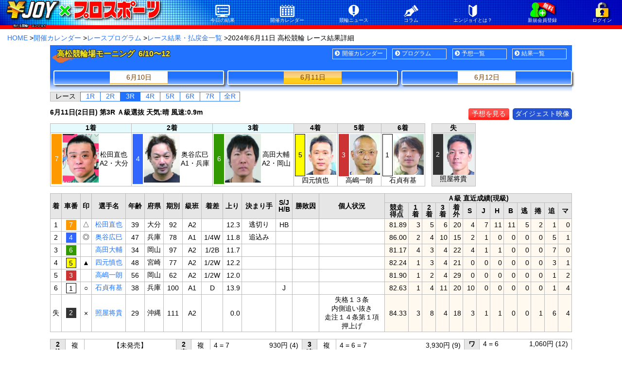

--- FILE ---
content_type: text/html; charset=UTF-8
request_url: https://yen-joy.net/kaisai/race/result/detail/202406/71/20240610/20240611/3
body_size: 21441
content:
<!DOCTYPE html>
<html class="no-js" lang="ja">
<head>
      <script async src="https://securepubads.g.doubleclick.net/tag/js/gpt.js"></script>
    <!-- Google tag (gtag.js) -->
    <script async src="https://www.googletagmanager.com/gtag/js?id=G-3ETEHJ8JXN"></script>
    <script>
        window.dataLayer = window.dataLayer || [];

        function gtag() {
            dataLayer.push(arguments);
        }

        gtag('js', new Date());

        gtag('config', 'G-3ETEHJ8JXN');
    </script>
    <!-- Google Tag Manager -->
    <script>(function (w, d, s, l, i) {
            w[l] = w[l] || [];
            w[l].push({
                'gtm.start':
                    new Date().getTime(), event: 'gtm.js'
            });
            var f = d.getElementsByTagName(s)[0],
                j = d.createElement(s), dl = l != 'dataLayer' ? '&l=' + l : '';
            j.async = true;
            j.src =
                'https://www.googletagmanager.com/gtm.js?id=' + i + dl;
            f.parentNode.insertBefore(j, f);
        })(window, document, 'script', 'dataLayer', 'GTM-WB64PXV');</script>
    <!-- End Google Tag Manager -->
    <script>
        window.dataLayer = window.dataLayer || [];

        function gtag() {
            dataLayer.push(arguments);
        }

        gtag('js', new Date());
                gtag('config', 'UA-96602931-1');
    </script>
    <script async src="https://pagead2.googlesyndication.com/pagead/js/adsbygoogle.js?client=ca-pub-8522497120568653"
            crossorigin="anonymous"></script>
    <link type="text/css" rel="stylesheet" href="//d2j0vhdh9rg9se.cloudfront.net/assets/default/css/style.css?1767320406" />
  <link type="text/css" rel="stylesheet" href="//d2j0vhdh9rg9se.cloudfront.net/assets/default/css/icon.css?1767320404" />
  <meta charset="utf-8">
  <meta http-equiv="X-UA-Compatible" content="IE=edge,chrome=1">
  <title>2024年6月11日 高松競輪 レース結果詳細｜    　当たる競輪（けいりん・KEIRIN）無料予想はエンジョイ｜日刊プロスポーツ新聞社</title>
  <meta name="description" content="こちらのページでは、2024年6月11日、高松競輪、レース結果詳細情報をご覧頂けます。エンジョイは競輪新聞のパイオニア・赤競、プロスポーツ記者の予想、記事を全て無料でご覧頂けます。また、ネット投票による全競輪場の車券の購入、出走表、結果、ライブ・ダイジェスト映像などのコンテンツを無料でお楽しみ頂けます。">
  <meta name='viewport' content='width=device-width,initial-scale=1,maximum-scale=2.0,minimum-scale=0.1,user-scalable=yes'/>
  <link rel="shortcut icon" href="/favicons/favicon.ico">
  <link rel="shortcut icon" type="image/vnd.microsoft.icon" href="/favicons/favicon.ico">
  <link rel="icon" type="image/vnd.microsoft.icon" href="/favicons/favicon.ico">
  <link rel="apple-touch-icon" sizes="57x57" href="/favicons/apple-touch-icon-57x57.png">
  <link rel="apple-touch-icon" sizes="60x60" href="/favicons/apple-touch-icon-60x60.png">
  <link rel="apple-touch-icon" sizes="72x72" href="/favicons/apple-touch-icon-72x72.png">
  <link rel="apple-touch-icon" sizes="76x76" href="/favicons/apple-touch-icon-76x76.png">
  <link rel="apple-touch-icon" sizes="114x114" href="/favicons/apple-touch-icon-114x114.png">
  <link rel="apple-touch-icon" sizes="120x120" href="/favicons/apple-touch-icon-120x120.png">
  <link rel="apple-touch-icon" sizes="144x144" href="/favicons/apple-touch-icon-144x144.png">
  <link rel="apple-touch-icon" sizes="152x152" href="/favicons/apple-touch-icon-152x152.png">
  <link rel="apple-touch-icon" sizes="180x180" href="/favicons/apple-touch-icon-180x180.png">
  <link rel="icon" type="image/png" sizes="192x192" href="/favicons/android-chrome-192x192.png">
  <link rel="icon" type="image/png" sizes="48x48" href="/favicons/favicon-48x48.png">
  <link rel="icon" type="image/png" sizes="96x96" href="/favicons/favicon-96x96.png">
  <link rel="icon" type="image/png" sizes="96x96" href="/favicons/favicon-160x160.png">
  <link rel="icon" type="image/png" sizes="96x96" href="/favicons/favicon-196x196.png">
  <link rel="icon" type="image/png" sizes="16x16" href="/favicons/favicon-16x16.png">
  <link rel="icon" type="image/png" sizes="32x32" href="/favicons/favicon-32x32.png">
  <link rel="manifest" href="/manifest.json">
  <meta name="msapplication-TileColor" content="#2d88ef">
  <meta name="msapplication-TileImage" content="/favicons/mstile-144x144.png">
  <script src='https://www.google.com/recaptcha/api.js?render=6LcNCZYUAAAAAA7y_NaMT8eHhcLuz8mxLgoahj8K'></script>
  <script type="text/javascript">
      grecaptcha.ready(function () {
          grecaptcha.execute('6LcNCZYUAAAAAA7y_NaMT8eHhcLuz8mxLgoahj8K', {action: 'homepage'})
              .then(function (token) {
                  let req = new XMLHttpRequest();
                  req.open('POST', '/api/v1/captha/verify', true);
                  req.setRequestHeader('content-type',
                      'application/x-www-form-urlencoded;charset=UTF-8');
                  req.send('token=' + token + "&remote_ip=10.0.101.168");
              });
      });
  </script>
  <script>
      (adsbygoogle = window.adsbygoogle || []).push({});
  </script>
  <!-- FONTPLUS for Matisse EB -->
  <!-- TODO: Replace with correct FONTPLUS ID for Matisse EB -->
  <link rel="stylesheet" href="https://fonts.fontplus.dev/v1/css/4jfnQ8Ra" crossorigin="" />
  <!-- Geniee Wrapper Head Tag -->
  <script>
      window.gnshbrequest = window.gnshbrequest || {cmd: []};
      gnshbrequest.cmd.push(function () {
          gnshbrequest.registerPassback("1507655");
          gnshbrequest.registerPassback("1507656");
          gnshbrequest.registerPassback("1507657");
          gnshbrequest.registerPassback("1507658");
          gnshbrequest.registerPassback("1507659");
          gnshbrequest.registerPassback("1521955");
          gnshbrequest.registerPassback("1521956");
          gnshbrequest.registerPassback("1521957");
          gnshbrequest.registerPassback("1521958");
          gnshbrequest.registerPassback("1521959");
          gnshbrequest.registerPassback("1521960");
          gnshbrequest.registerPassback("1521961");
          gnshbrequest.registerPassback("1521962");
          gnshbrequest.forceInternalRequest();
      });
  </script>
<!--  <script async src="https://cpt.geniee.jp/hb/v1/213205/410/wrapper.min.js"></script>-->
  <!-- /Geniee Wrapper Head Tag -->
  </head>
<body class="normal">
<!-- Geniee Interstitial Body Tag -->
<!--<script src="https://cpt.geniee.jp/hb/v1/213205/410/instbody.min.js"></script>-->
<!-- /Geniee Interstitial Body Tag -->
<!-- Google Tag Manager (noscript) -->
<noscript>
  <iframe src="https://www.googletagmanager.com/ns.html?id=GTM-WB64PXV" height="0" width="0"
          style="display:none;visibility:hidden"></iframe>
</noscript>
<!-- End Google Tag Manager (noscript) -->
<!--[if lt IE 11]>
<p class="browserupgrade">
  お使いのブラウザは最新機能に対応しておりません。 <a href="http://browsehappy.com/">ブラウザをアップグレード</a>してコンテンツをお楽しみください。
</p>
<![endif]-->
<div class="page_wrapper">
  <div class="content_wrapper">
    <header>
  <div class="site__header--pc header__bg--gradient">
    <div class="main">
      <ul class="row valign-middle h-full">
        <li class="col_20">
          <h1 class="header__logo--pc">
            <a href="/" aria-label=当たる競輪!　エンジョイ｜競輪の予想を楽しむサイトトップページへのリンクです">
              <img alt="当たる競輪!　エンジョイ｜競輪の予想を楽しむサイトです！" width="316" height="40" src="//d2j0vhdh9rg9se.cloudfront.net/assets/common/img/logo/new-yenjoy-logo.svg?1767320406" />            </a>
            <span role="contentinfo">当たる競輪!　エンジョイ</span>
          </h1>
        </li>
        <li class="col_40 h-full">
          <nav aria-roledescription="エンジョイサイトナビゲーション" title="エンジョイサイトナビゲーション">
            <ul class="header__nav-box">
              <li>
                <a href="/kaisai/day">
                  <h1 class="header-nav-day">今日の結果</h1>
                </a>
              </li>
              <li>
                <a href="/kaisai">
                  <h1 class="header-nav-kaisai">開催カレンダー</h1>
                </a>
              </li>
              <li>
                <a href="/news">
                  <h1 class="header-nav-news">競輪ニュース</h1>
                </a>
              </li>
              <li>
                <a href="/pro/column">
                  <h1 class="header-nav-topic">コラム</h1>
                </a>
              </li>
              <li>
                <a href="/support">
                  <h1 class="header-nav-question">エンジョイとは？</h1>
                </a>
              </li>
              <li>
                <a href="/register">
                  <h1 class="header-nav-register">新規会員登録</h1>
                </a>
              </li>
              <li class="header-icon">
                <a href="/login">
                  <h1 class="header-nav-login">ログイン</h1>
<!--                  <img class="cp-announcement" src="/assets/common/img/campaign/login/login-cp-announce.svg">-->
                </a>
              </li>
            </ul>
          </nav>
        </li>
      </ul>
    </div>
  </div>
</header>    <div class="main">
    <ol class="breadcrumb cf" style="margin-bottom: 5px;">
                        <li><a href="/">HOME</a></li>
                                <li><a href="/kaisai">開催カレンダー</a></li>
                                <li><a href="/kaisai/race/index/202406/71/20240610">レースプログラム</a></li>
                                <li><a href="/kaisai/race/result/index/202406/71/20240610/20240611">レース結果・払戻金一覧</a></li>
                                <li class="active">2024年6月11日 高松競輪 レース結果詳細</li>
            </ol></div>
<div class="content race">
    <div class="row">
        <div class="col_60 rCon">
            <ul class="race-nav">
  <li class="race-title">
    <a href="https://yen-joy.net/kaisai/race/rate/index/202406/71/20240610/20240611/3">
      <h3>高松競輪場モーニング&nbsp;&nbsp;<span class=\"day\">6/10〜12</span></h3>
    </a>
  </li>
  <li>
    <ul class="race-content-nav">
      <li class="flx">
        <div class="flx">
          <a href="https://yen-joy.net/kaisai/index"><i class="fa fa-chevron-circle-right"></i><span>開催カレンダー</span></a>        </div>
      </li>
      <li class="flx">
        <div class="flx">
          <a href="https://yen-joy.net/kaisai/race/index/202406/71/20240610"><i class="fa fa-chevron-circle-right"></i><span>プログラム</span></a>        </div>
      </li>
      <li class="flx">
        <div class="flx">
          <a href="https://yen-joy.net/kaisai/race/forecast/index/202406/71/20240610/20240611/3"><i class="fa fa-chevron-circle-right"></i><span>予想一覧</span></a>        </div>
      </li>
              <li class="flx">
          <div class="flx">
            <a href="https://yen-joy.net/kaisai/race/result/index/202406/71/20240610/20240611/3"><i class="fa fa-chevron-circle-right"></i><span>結果一覧</span></a>          </div>
        </li>
          </ul>
  </li>
</ul>
            <ul class="flx race-day-nav">
                          <li>
        <a href="https://yen-joy.net/kaisai/race/result/index/202406/71/20240610/20240610/3">6月10日</a>      </li>
                        <li class="active">
        <a href="https://yen-joy.net/kaisai/race/result/index/202406/71/20240610/20240611/3">6月11日</a>      </li>
                              <li>
        <a href="https://yen-joy.net/kaisai/race/result/index/202406/71/20240610/20240612/3">6月12日</a>      </li>
      </ul>
<div class="result">

  <ul class="race-no-nav">
    <li class="race-no-nav-head">レース</li>
                                                  <li class=""><a href="https://yen-joy.net/kaisai/race/result/detail/202406/71/20240610/20240611/1">1R</a></li>
                  <li class=""><a href="https://yen-joy.net/kaisai/race/result/detail/202406/71/20240610/20240611/2">2R</a></li>
                  <li class="active"><a href="https://yen-joy.net/kaisai/race/result/detail/202406/71/20240610/20240611/3">3R</a></li>
                  <li class=""><a href="https://yen-joy.net/kaisai/race/result/detail/202406/71/20240610/20240611/4">4R</a></li>
                  <li class=""><a href="https://yen-joy.net/kaisai/race/result/detail/202406/71/20240610/20240611/5">5R</a></li>
                  <li class=""><a href="https://yen-joy.net/kaisai/race/result/detail/202406/71/20240610/20240611/6">6R</a></li>
                  <li class=""><a href="https://yen-joy.net/kaisai/race/result/detail/202406/71/20240610/20240611/7">7R</a></li>
                <li><a href="https://yen-joy.net/kaisai/race/result/index/202406/71/20240610/20240611/3">全R</a></li>
                            </ul>

  
  <div class="result-detail">
    <div class="result-detail-head flx flx-between">
            <h4>6月11日(2日目)&nbsp;第3R&nbsp;Ａ級選抜&nbsp;<span class="sub-info">天気:晴&nbsp;風速:0.9m</span></h4>
      <ul class="flx">
        <li class="btns-list">
          <a class="btn btn-yosou" style="width:6rem;" href="https://yen-joy.net/kaisai/race/forecast/detail/202406/71/20240610/20240611/3">予想を見る</a>        </li>
        <li class="btns-list">
                      <a class="link-digest" href="javascript:void(0);" onclick="window.open('https://keirin.kdreams.jp/yenjoy/kaisai/digest?gradeCd=1&kyogijoCd=71&kaisaiDate=20240611&raceNo=3', '', 'width=710,height=460') ;">ダイジェスト映像</a>
                  </li>
      </ul>
    </div>
          <ol class="result-detail-racers-img">
                                            <li class="higher">
                <dl>
                  <dt>1着</dt>
                  <dd>
                    <ul>
                      <li>
                        <i class="result-bikeno bikeno-7">7</i>
                        <a href="/racer/data/014272"><img class="racer-face" src="https://d2j0vhdh9rg9se.cloudfront.net/racers/014/014272/photo/acs.jpg" alt="acs" /></a>
                      </li>
                      <li class="name ">
                        松田直也                                                  <br>A2・大分                                              </li>
                    </ul>
                  </dd>
                </dl>
              </li>
                                                                  <li class="higher">
                <dl>
                  <dt>2着</dt>
                  <dd>
                    <ul>
                      <li>
                        <i class="result-bikeno bikeno-4">4</i>
                        <a href="/racer/data/013209"><img class="racer-face" src="https://d2j0vhdh9rg9se.cloudfront.net/racers/013/013209/photo/acs.jpg" alt="acs" /></a>
                      </li>
                      <li class="name ">
                        奥谷広巳                                                  <br>A1・兵庫                                              </li>
                    </ul>
                  </dd>
                </dl>
              </li>
                                                                  <li class="higher">
                <dl>
                  <dt>3着</dt>
                  <dd>
                    <ul>
                      <li>
                        <i class="result-bikeno bikeno-6">6</i>
                        <a href="/racer/data/014693"><img class="racer-face" src="https://d2j0vhdh9rg9se.cloudfront.net/racers/014/014693/photo/acs.jpg" alt="acs" /></a>
                      </li>
                      <li class="name ">
                        高田大輔                                                  <br>A2・岡山                                              </li>
                    </ul>
                  </dd>
                </dl>
              </li>
                                                                  <li class="lower">
                <dl>
                  <dt>4着</dt>
                  <dd>
                    <ul>
                      <li>
                        <i class="result-bikeno bikeno-5">5</i>
                        <a href="/racer/data/013155"><img class="racer-face" src="https://d2j0vhdh9rg9se.cloudfront.net/racers/013/013155/photo/acs.jpg" alt="acs" /></a>
                      </li>
                      <li class="name ">
                        四元慎也                                              </li>
                    </ul>
                  </dd>
                </dl>
              </li>
                                                                  <li class="lower">
                <dl>
                  <dt>5着</dt>
                  <dd>
                    <ul>
                      <li>
                        <i class="result-bikeno bikeno-3">3</i>
                        <a href="/racer/data/011935"><img class="racer-face" src="https://d2j0vhdh9rg9se.cloudfront.net/racers/011/011935/photo/acs.jpg" alt="acs" /></a>
                      </li>
                      <li class="name ">
                        高嶋一朗                                              </li>
                    </ul>
                  </dd>
                </dl>
              </li>
                                                                  <li class="lower">
                <dl>
                  <dt>6着</dt>
                  <dd>
                    <ul>
                      <li>
                        <i class="result-bikeno bikeno-1">1</i>
                        <a href="/racer/data/014840"><img class="racer-face" src="https://d2j0vhdh9rg9se.cloudfront.net/racers/014/014840/photo/acs.jpg" alt="acs" /></a>
                      </li>
                      <li class="name ">
                        石貞有基                                              </li>
                    </ul>
                  </dd>
                </dl>
              </li>
                                                                                <li class="rank-no list-break status-violation ">
                <dl>
                  <dt>失</dt>
                  <dd>
                    <ul>
                      <li><i class="result-bikeno bikeno-2">2</i><img class="racer-face" src="https://d2j0vhdh9rg9se.cloudfront.net/racers/015/015215/photo/acs.jpg" alt="acs" /></li>
                      <li>照屋将貴</li>
                    </ul>
                  </dd>
                </dl>
              </li>
                                                  </ol>

      
      <table class="result-table-detail">
        <tbody>
        <tr>
          <th rowspan="2">着</th>
          <th rowspan="2">車番</th>
          <th rowspan="2">印</th>
          <th rowspan="2">選手名</th>
          <th rowspan="2">年齢</th>
          <th rowspan="2">府県</th>
          <th rowspan="2">期別</th>
          <th rowspan="2">級班</th>
          <th rowspan="2">着差</th>
          <th rowspan="2">上り</th>
          <th rowspan="2">決まり手</th>
          <th rowspan="2">S/J<br>H/B</th>
          <th rowspan="2">勝敗因</th>
          <th rowspan="2">個人状況</th>
          <th colspan="13" class="racer-record">Ａ級&nbsp;直近成績(現級)</th>
        </tr>
        <tr>
          <th class="racer-record">競走<br>得点</th>
          <th class="racer-record">1<br>着</th>
          <th class="racer-record">2<br>着</th>
          <th class="racer-record">3<br>着</th>
          <th class="racer-record">着<br>外</th>
          <th class="racer-record">S</th>
          <th class="racer-record">J</th>
          <th class="racer-record">H</th>
          <th class="racer-record">B</th>
          <th class="racer-record">逃</th>
          <th class="racer-record">捲</th>
          <th class="racer-record">追</th>
          <th class="racer-record">マ</th>
        </tr>
                                        <tr>
              <td>1</td>
              <td><i class="result-bikeno bikeno-7">7</i></td>
              <td>
                                △              </td>
              <td>
                <a href="/racer/data/014272">
                  松田直也                </a>
              </td>
              <td>39</td>
              <td>大分</td>
              <td>92</td>
              <td>A2</td>
              <td></td>
              <td class="aline-right">12.3</td>
              <td>
                                  逃切り                              </td>
              <td>HB</td>
              <td></td>
              <td>
                                                                </td>
              <td class="racer-record">81.89</td>
              <td class="racer-record dig2">3</td>
              <td class="racer-record dig2">5</td>
              <td class="racer-record dig2">6</td>
              <td class="racer-record dig2">20</td>
              <td class="racer-record dig2">4</td>
              <td class="racer-record dig2">7</td>
              <td class="racer-record dig2">11</td>
              <td class="racer-record dig2">11</td>
              <td class="racer-record dig2">5</td>
              <td class="racer-record dig2">2</td>
              <td class="racer-record dig2">1</td>
              <td class="racer-record dig2">0</td>
            </tr>
                                                  <tr>
              <td>2</td>
              <td><i class="result-bikeno bikeno-4">4</i></td>
              <td>
                                ◎              </td>
              <td>
                <a href="/racer/data/013209">
                  奥谷広巳                </a>
              </td>
              <td>47</td>
              <td>兵庫</td>
              <td>78</td>
              <td>A1</td>
              <td>1/4W</td>
              <td class="aline-right">11.8</td>
              <td>
                                  追込み                              </td>
              <td></td>
              <td></td>
              <td>
                                                                </td>
              <td class="racer-record">86.00</td>
              <td class="racer-record dig2">2</td>
              <td class="racer-record dig2">4</td>
              <td class="racer-record dig2">10</td>
              <td class="racer-record dig2">15</td>
              <td class="racer-record dig2">2</td>
              <td class="racer-record dig2">1</td>
              <td class="racer-record dig2">0</td>
              <td class="racer-record dig2">0</td>
              <td class="racer-record dig2">0</td>
              <td class="racer-record dig2">0</td>
              <td class="racer-record dig2">5</td>
              <td class="racer-record dig2">1</td>
            </tr>
                                                  <tr>
              <td>3</td>
              <td><i class="result-bikeno bikeno-6">6</i></td>
              <td>
                                              </td>
              <td>
                <a href="/racer/data/014693">
                  高田大輔                </a>
              </td>
              <td>34</td>
              <td>岡山</td>
              <td>97</td>
              <td>A2</td>
              <td>1/2B</td>
              <td class="aline-right">11.7</td>
              <td>
                                                                </td>
              <td></td>
              <td></td>
              <td>
                                                                </td>
              <td class="racer-record">81.17</td>
              <td class="racer-record dig2">4</td>
              <td class="racer-record dig2">3</td>
              <td class="racer-record dig2">4</td>
              <td class="racer-record dig2">22</td>
              <td class="racer-record dig2">4</td>
              <td class="racer-record dig2">1</td>
              <td class="racer-record dig2">1</td>
              <td class="racer-record dig2">0</td>
              <td class="racer-record dig2">0</td>
              <td class="racer-record dig2">0</td>
              <td class="racer-record dig2">7</td>
              <td class="racer-record dig2">0</td>
            </tr>
                                                  <tr>
              <td>4</td>
              <td><i class="result-bikeno bikeno-5">5</i></td>
              <td>
                                ▲              </td>
              <td>
                <a href="/racer/data/013155">
                  四元慎也                </a>
              </td>
              <td>48</td>
              <td>宮崎</td>
              <td>77</td>
              <td>A2</td>
              <td>1/2W</td>
              <td class="aline-right">12.2</td>
              <td>
                                                                </td>
              <td></td>
              <td></td>
              <td>
                                                                </td>
              <td class="racer-record">82.24</td>
              <td class="racer-record dig2">1</td>
              <td class="racer-record dig2">3</td>
              <td class="racer-record dig2">4</td>
              <td class="racer-record dig2">21</td>
              <td class="racer-record dig2">0</td>
              <td class="racer-record dig2">0</td>
              <td class="racer-record dig2">0</td>
              <td class="racer-record dig2">0</td>
              <td class="racer-record dig2">0</td>
              <td class="racer-record dig2">0</td>
              <td class="racer-record dig2">3</td>
              <td class="racer-record dig2">1</td>
            </tr>
                                                  <tr>
              <td>5</td>
              <td><i class="result-bikeno bikeno-3">3</i></td>
              <td>
                                              </td>
              <td>
                <a href="/racer/data/011935">
                  高嶋一朗                </a>
              </td>
              <td>56</td>
              <td>岡山</td>
              <td>62</td>
              <td>A2</td>
              <td>1/2W</td>
              <td class="aline-right">12.0</td>
              <td>
                                                                </td>
              <td></td>
              <td></td>
              <td>
                                                                </td>
              <td class="racer-record">81.90</td>
              <td class="racer-record dig2">1</td>
              <td class="racer-record dig2">2</td>
              <td class="racer-record dig2">4</td>
              <td class="racer-record dig2">29</td>
              <td class="racer-record dig2">0</td>
              <td class="racer-record dig2">0</td>
              <td class="racer-record dig2">0</td>
              <td class="racer-record dig2">0</td>
              <td class="racer-record dig2">0</td>
              <td class="racer-record dig2">0</td>
              <td class="racer-record dig2">1</td>
              <td class="racer-record dig2">2</td>
            </tr>
                                                  <tr>
              <td>6</td>
              <td><i class="result-bikeno bikeno-1">1</i></td>
              <td>
                                ○              </td>
              <td>
                <a href="/racer/data/014840">
                  石貞有基                </a>
              </td>
              <td>38</td>
              <td>兵庫</td>
              <td>100</td>
              <td>A1</td>
              <td>D</td>
              <td class="aline-right">13.9</td>
              <td>
                                                                </td>
              <td>J</td>
              <td></td>
              <td>
                                                                </td>
              <td class="racer-record">82.63</td>
              <td class="racer-record dig2">1</td>
              <td class="racer-record dig2">4</td>
              <td class="racer-record dig2">11</td>
              <td class="racer-record dig2">20</td>
              <td class="racer-record dig2">10</td>
              <td class="racer-record dig2">0</td>
              <td class="racer-record dig2">0</td>
              <td class="racer-record dig2">0</td>
              <td class="racer-record dig2">0</td>
              <td class="racer-record dig2">0</td>
              <td class="racer-record dig2">1</td>
              <td class="racer-record dig2">4</td>
            </tr>
                                                  <tr>
              <td>失</td>
              <td><i class="result-bikeno bikeno-2">2</i></td>
              <td>
                                ×              </td>
              <td>
                <a href="/racer/data/015215">
                  照屋将貴                </a>
              </td>
              <td>29</td>
              <td>沖縄</td>
              <td>111</td>
              <td>A2</td>
              <td></td>
              <td class="aline-right">0.0</td>
              <td>
                                                                </td>
              <td></td>
              <td></td>
              <td>
                                                      失格１３条<br>内側追い抜き<br>走注１４条第１項<br>押上げ                                                </td>
              <td class="racer-record">84.33</td>
              <td class="racer-record dig2">3</td>
              <td class="racer-record dig2">8</td>
              <td class="racer-record dig2">4</td>
              <td class="racer-record dig2">18</td>
              <td class="racer-record dig2">3</td>
              <td class="racer-record dig2">1</td>
              <td class="racer-record dig2">1</td>
              <td class="racer-record dig2">0</td>
              <td class="racer-record dig2">0</td>
              <td class="racer-record dig2">1</td>
              <td class="racer-record dig2">6</td>
              <td class="racer-record dig2">4</td>
            </tr>
                          </tbody>
      </table>
        <div class="result-pay-wrapper">
  <table class="result-pay">
        <tbody>
      <tr>
        <th rowspan="2">2<br>枠<br>連</th>
        <td>複</td>
        <td class="waku-pay-detail">
                                    【未発売】                              </td>
        <th rowspan="2">2<br>車<br>連</th>
        <td>複</td>
        <td class="sya2-pay-detail">
                                                  <p><span>4&nbsp;=&nbsp;7</span>&nbsp;<span>930円&nbsp;(4)</span></p>
                              </td>
        <th rowspan="2">3<br>連<br>勝</th>
        <td>複</td>
        <td class="sya3-pay-detail">
                                                  <p><span>4&nbsp;=&nbsp;6&nbsp;=&nbsp;7</span>&nbsp;<span>3,930円&nbsp;(9)</span></p>
                              </td>
        <th rowspan="2">ワ<br>イ<br>ド</th>
        <td rowspan="2" class="wide-pay-detail">
                                                  <p><span>4&nbsp;=&nbsp;6</span>&nbsp;<span>1,060円&nbsp;(12)</span></p>
                                                              <p><span>4&nbsp;=&nbsp;7</span>&nbsp;<span>280円&nbsp;(2)</span></p>
                                                              <p><span>6&nbsp;=&nbsp;7</span>&nbsp;<span>660円&nbsp;(9)</span></p>
                              </td>
      </tr>
      <tr>
        <td>単</td>
        <td class="waku-pay-detail">
                                    【未発売】                              </td>
        <td>単</td>
        <td class="sya2-pay-detail">
                                                  <p><span>7&nbsp;-&nbsp;4</span>&nbsp;<span>1,300円&nbsp;(3)</span></p>
                              </td>
        <td>単</td>
        <td class="sya3-pay-detail">
                                                  <p><span>7&nbsp;-&nbsp;4&nbsp;-&nbsp;6</span>&nbsp;<span>11,520円&nbsp;(33)</span></p>
                              </td>
      </tr>
    </tbody>
  </table>
  </div>    <div class="result-b-hyo-wrapper">
    <div class="result-b-hyo-lap-wrapper">
      <div class="b-hyo">
    <ul>
      <li class="lap-list-1-line">
        <div class="b-hyo-dtl">
          <table class="table mawari">
            <tr>
              <th class="bg-base-color">周<br>回</th>
              <td class="lap-wrapper">
                <div>
                                      <span class="bike-icon-wrapper bikeno-0 x-1 y-1">
                      <div class="mawari-racer-info tooltip">
                        <span class="bike-icon bikeno-0 "><<</span>
                        <span class="racer-nm">
                                                      誘導
                                                  </span>
                        <div class="tooltip-content mawari-racer-info-tooltip">
                          <ul class="flx flx-vertical">
                            <li class="not-grow"><img class="h-6rm inline-block inline-space-kill" src="https://d2j0vhdh9rg9se.cloudfront.net/racers/014/014188/photo/acs.jpg" alt="acs" /></li>
                            <li class="not-grow">原&nbsp;誠宏</li>
                          </ul>
                        </div>
                      </div>
                    </span>
                                      <span class="bike-icon-wrapper bikeno-1 x-3 y-1">
                      <div class="mawari-racer-info tooltip">
                        <span class="bike-icon bikeno-1 ">1</span>
                        <span class="racer-nm">
                                                      石貞                                                  </span>
                        <div class="tooltip-content mawari-racer-info-tooltip">
                          <ul class="flx flx-vertical">
                            <li class="not-grow"><img class="h-6rm inline-block inline-space-kill" src="https://d2j0vhdh9rg9se.cloudfront.net/racers/014/014840/photo/acs.jpg" alt="acs" /></li>
                            <li class="not-grow">石貞&nbsp;有基</li>
                          </ul>
                        </div>
                      </div>
                    </span>
                                      <span class="bike-icon-wrapper bikeno-4 x-5 y-1">
                      <div class="mawari-racer-info tooltip">
                        <span class="bike-icon bikeno-4 ">4</span>
                        <span class="racer-nm">
                                                      奥谷                                                  </span>
                        <div class="tooltip-content mawari-racer-info-tooltip">
                          <ul class="flx flx-vertical">
                            <li class="not-grow"><img class="h-6rm inline-block inline-space-kill" src="https://d2j0vhdh9rg9se.cloudfront.net/racers/013/013209/photo/acs.jpg" alt="acs" /></li>
                            <li class="not-grow">奥谷&nbsp;広巳</li>
                          </ul>
                        </div>
                      </div>
                    </span>
                                      <span class="bike-icon-wrapper bikeno-6 x-7 y-1">
                      <div class="mawari-racer-info tooltip">
                        <span class="bike-icon bikeno-6 ">6</span>
                        <span class="racer-nm">
                                                      高田                                                  </span>
                        <div class="tooltip-content mawari-racer-info-tooltip">
                          <ul class="flx flx-vertical">
                            <li class="not-grow"><img class="h-6rm inline-block inline-space-kill" src="https://d2j0vhdh9rg9se.cloudfront.net/racers/014/014693/photo/acs.jpg" alt="acs" /></li>
                            <li class="not-grow">高田&nbsp;大輔</li>
                          </ul>
                        </div>
                      </div>
                    </span>
                                      <span class="bike-icon-wrapper bikeno-7 x-9 y-1">
                      <div class="mawari-racer-info tooltip">
                        <span class="bike-icon bikeno-7 ">7</span>
                        <span class="racer-nm">
                                                      松田                                                  </span>
                        <div class="tooltip-content mawari-racer-info-tooltip">
                          <ul class="flx flx-vertical">
                            <li class="not-grow"><img class="h-6rm inline-block inline-space-kill" src="https://d2j0vhdh9rg9se.cloudfront.net/racers/014/014272/photo/acs.jpg" alt="acs" /></li>
                            <li class="not-grow">松田&nbsp;直也</li>
                          </ul>
                        </div>
                      </div>
                    </span>
                                      <span class="bike-icon-wrapper bikeno-2 x-11 y-1">
                      <div class="mawari-racer-info tooltip">
                        <span class="bike-icon bikeno-2 ">2</span>
                        <span class="racer-nm">
                                                      照屋                                                  </span>
                        <div class="tooltip-content mawari-racer-info-tooltip">
                          <ul class="flx flx-vertical">
                            <li class="not-grow"><img class="h-6rm inline-block inline-space-kill" src="https://d2j0vhdh9rg9se.cloudfront.net/racers/015/015215/photo/acs.jpg" alt="acs" /></li>
                            <li class="not-grow">照屋&nbsp;将貴</li>
                          </ul>
                        </div>
                      </div>
                    </span>
                                      <span class="bike-icon-wrapper bikeno-5 x-13 y-1">
                      <div class="mawari-racer-info tooltip">
                        <span class="bike-icon bikeno-5 ">5</span>
                        <span class="racer-nm">
                                                      四元                                                  </span>
                        <div class="tooltip-content mawari-racer-info-tooltip">
                          <ul class="flx flx-vertical">
                            <li class="not-grow"><img class="h-6rm inline-block inline-space-kill" src="https://d2j0vhdh9rg9se.cloudfront.net/racers/013/013155/photo/acs.jpg" alt="acs" /></li>
                            <li class="not-grow">四元&nbsp;慎也</li>
                          </ul>
                        </div>
                      </div>
                    </span>
                                      <span class="bike-icon-wrapper bikeno-3 x-15 y-1">
                      <div class="mawari-racer-info tooltip">
                        <span class="bike-icon bikeno-3 ">3</span>
                        <span class="racer-nm">
                                                      高嶋                                                  </span>
                        <div class="tooltip-content mawari-racer-info-tooltip">
                          <ul class="flx flx-vertical">
                            <li class="not-grow"><img class="h-6rm inline-block inline-space-kill" src="https://d2j0vhdh9rg9se.cloudfront.net/racers/011/011935/photo/acs.jpg" alt="acs" /></li>
                            <li class="not-grow">高嶋&nbsp;一朗</li>
                          </ul>
                        </div>
                      </div>
                    </span>
                                  </div>
              </td>
            </tr>
          </table>
        </div>
      </li>
    </ul>
  </div>
      <div class="b-hyo">
    <ul>
      <li class="lap-list-2-line">
        <div class="b-hyo-dtl">
          <table class="table mawari">
            <tr>
              <th class="bg-base-color">赤<br>板</th>
              <td class="lap-wrapper">
                <div>
                                      <span class="bike-icon-wrapper bikeno-7 x-3 y-3">
                      <div class="mawari-racer-info tooltip">
                        <span class="bike-icon bikeno-7 ">7</span>
                        <span class="racer-nm">
                                                      松田                                                  </span>
                        <div class="tooltip-content mawari-racer-info-tooltip">
                          <ul class="flx flx-vertical">
                            <li class="not-grow"><img class="h-6rm inline-block inline-space-kill" src="https://d2j0vhdh9rg9se.cloudfront.net/racers/014/014272/photo/acs.jpg" alt="acs" /></li>
                            <li class="not-grow">松田&nbsp;直也</li>
                          </ul>
                        </div>
                      </div>
                    </span>
                                      <span class="bike-icon-wrapper bikeno-2 x-5 y-3">
                      <div class="mawari-racer-info tooltip">
                        <span class="bike-icon bikeno-2 ">2</span>
                        <span class="racer-nm">
                                                      照屋                                                  </span>
                        <div class="tooltip-content mawari-racer-info-tooltip">
                          <ul class="flx flx-vertical">
                            <li class="not-grow"><img class="h-6rm inline-block inline-space-kill" src="https://d2j0vhdh9rg9se.cloudfront.net/racers/015/015215/photo/acs.jpg" alt="acs" /></li>
                            <li class="not-grow">照屋&nbsp;将貴</li>
                          </ul>
                        </div>
                      </div>
                    </span>
                                      <span class="bike-icon-wrapper bikeno-5 x-7 y-3">
                      <div class="mawari-racer-info tooltip">
                        <span class="bike-icon bikeno-5 ">5</span>
                        <span class="racer-nm">
                                                      四元                                                  </span>
                        <div class="tooltip-content mawari-racer-info-tooltip">
                          <ul class="flx flx-vertical">
                            <li class="not-grow"><img class="h-6rm inline-block inline-space-kill" src="https://d2j0vhdh9rg9se.cloudfront.net/racers/013/013155/photo/acs.jpg" alt="acs" /></li>
                            <li class="not-grow">四元&nbsp;慎也</li>
                          </ul>
                        </div>
                      </div>
                    </span>
                                      <span class="bike-icon-wrapper bikeno-3 x-9 y-3">
                      <div class="mawari-racer-info tooltip">
                        <span class="bike-icon bikeno-3 ">3</span>
                        <span class="racer-nm">
                                                      高嶋                                                  </span>
                        <div class="tooltip-content mawari-racer-info-tooltip">
                          <ul class="flx flx-vertical">
                            <li class="not-grow"><img class="h-6rm inline-block inline-space-kill" src="https://d2j0vhdh9rg9se.cloudfront.net/racers/011/011935/photo/acs.jpg" alt="acs" /></li>
                            <li class="not-grow">高嶋&nbsp;一朗</li>
                          </ul>
                        </div>
                      </div>
                    </span>
                                      <span class="bike-icon-wrapper bikeno-0 x-1 y-1">
                      <div class="mawari-racer-info tooltip">
                        <span class="bike-icon bikeno-0 "><<</span>
                        <span class="racer-nm">
                                                      誘導
                                                  </span>
                        <div class="tooltip-content mawari-racer-info-tooltip">
                          <ul class="flx flx-vertical">
                            <li class="not-grow"><img class="h-6rm inline-block inline-space-kill" src="https://d2j0vhdh9rg9se.cloudfront.net/racers/014/014188/photo/acs.jpg" alt="acs" /></li>
                            <li class="not-grow">原&nbsp;誠宏</li>
                          </ul>
                        </div>
                      </div>
                    </span>
                                      <span class="bike-icon-wrapper bikeno-1 x-3 y-1">
                      <div class="mawari-racer-info tooltip">
                        <span class="bike-icon bikeno-1 ">1</span>
                        <span class="racer-nm">
                                                      石貞                                                  </span>
                        <div class="tooltip-content mawari-racer-info-tooltip">
                          <ul class="flx flx-vertical">
                            <li class="not-grow"><img class="h-6rm inline-block inline-space-kill" src="https://d2j0vhdh9rg9se.cloudfront.net/racers/014/014840/photo/acs.jpg" alt="acs" /></li>
                            <li class="not-grow">石貞&nbsp;有基</li>
                          </ul>
                        </div>
                      </div>
                    </span>
                                      <span class="bike-icon-wrapper bikeno-4 x-5 y-1">
                      <div class="mawari-racer-info tooltip">
                        <span class="bike-icon bikeno-4 ">4</span>
                        <span class="racer-nm">
                                                      奥谷                                                  </span>
                        <div class="tooltip-content mawari-racer-info-tooltip">
                          <ul class="flx flx-vertical">
                            <li class="not-grow"><img class="h-6rm inline-block inline-space-kill" src="https://d2j0vhdh9rg9se.cloudfront.net/racers/013/013209/photo/acs.jpg" alt="acs" /></li>
                            <li class="not-grow">奥谷&nbsp;広巳</li>
                          </ul>
                        </div>
                      </div>
                    </span>
                                      <span class="bike-icon-wrapper bikeno-6 x-7 y-1">
                      <div class="mawari-racer-info tooltip">
                        <span class="bike-icon bikeno-6 ">6</span>
                        <span class="racer-nm">
                                                      高田                                                  </span>
                        <div class="tooltip-content mawari-racer-info-tooltip">
                          <ul class="flx flx-vertical">
                            <li class="not-grow"><img class="h-6rm inline-block inline-space-kill" src="https://d2j0vhdh9rg9se.cloudfront.net/racers/014/014693/photo/acs.jpg" alt="acs" /></li>
                            <li class="not-grow">高田&nbsp;大輔</li>
                          </ul>
                        </div>
                      </div>
                    </span>
                                  </div>
              </td>
            </tr>
          </table>
        </div>
      </li>
    </ul>
  </div>
      <div class="b-hyo">
    <ul>
      <li class="lap-list-2-line">
        <div class="b-hyo-dtl">
          <table class="table mawari">
            <tr>
              <th class="bg-base-color">打<br>鐘</th>
              <td class="lap-wrapper">
                <div>
                                      <span class="bike-icon-wrapper bikeno-3 x-12 y-3">
                      <div class="mawari-racer-info tooltip">
                        <span class="bike-icon bikeno-3 ">3</span>
                        <span class="racer-nm">
                                                      高嶋                                                  </span>
                        <div class="tooltip-content mawari-racer-info-tooltip">
                          <ul class="flx flx-vertical">
                            <li class="not-grow"><img class="h-6rm inline-block inline-space-kill" src="https://d2j0vhdh9rg9se.cloudfront.net/racers/011/011935/photo/acs.jpg" alt="acs" /></li>
                            <li class="not-grow">高嶋&nbsp;一朗</li>
                          </ul>
                        </div>
                      </div>
                    </span>
                                      <span class="bike-icon-wrapper bikeno-1 x-1 y-1">
                      <div class="mawari-racer-info tooltip">
                        <span class="bike-icon bikeno-1 ">1</span>
                        <span class="racer-nm">
                                                      石貞                                                  </span>
                        <div class="tooltip-content mawari-racer-info-tooltip">
                          <ul class="flx flx-vertical">
                            <li class="not-grow"><img class="h-6rm inline-block inline-space-kill" src="https://d2j0vhdh9rg9se.cloudfront.net/racers/014/014840/photo/acs.jpg" alt="acs" /></li>
                            <li class="not-grow">石貞&nbsp;有基</li>
                          </ul>
                        </div>
                      </div>
                    </span>
                                      <span class="bike-icon-wrapper bikeno-4 x-3 y-1">
                      <div class="mawari-racer-info tooltip">
                        <span class="bike-icon bikeno-4 ">4</span>
                        <span class="racer-nm">
                                                      奥谷                                                  </span>
                        <div class="tooltip-content mawari-racer-info-tooltip">
                          <ul class="flx flx-vertical">
                            <li class="not-grow"><img class="h-6rm inline-block inline-space-kill" src="https://d2j0vhdh9rg9se.cloudfront.net/racers/013/013209/photo/acs.jpg" alt="acs" /></li>
                            <li class="not-grow">奥谷&nbsp;広巳</li>
                          </ul>
                        </div>
                      </div>
                    </span>
                                      <span class="bike-icon-wrapper bikeno-6 x-5 y-1">
                      <div class="mawari-racer-info tooltip">
                        <span class="bike-icon bikeno-6 ">6</span>
                        <span class="racer-nm">
                                                      高田                                                  </span>
                        <div class="tooltip-content mawari-racer-info-tooltip">
                          <ul class="flx flx-vertical">
                            <li class="not-grow"><img class="h-6rm inline-block inline-space-kill" src="https://d2j0vhdh9rg9se.cloudfront.net/racers/014/014693/photo/acs.jpg" alt="acs" /></li>
                            <li class="not-grow">高田&nbsp;大輔</li>
                          </ul>
                        </div>
                      </div>
                    </span>
                                      <span class="bike-icon-wrapper bikeno-7 x-9 y-1">
                      <div class="mawari-racer-info tooltip">
                        <span class="bike-icon bikeno-7 ">7</span>
                        <span class="racer-nm">
                                                      松田                                                  </span>
                        <div class="tooltip-content mawari-racer-info-tooltip">
                          <ul class="flx flx-vertical">
                            <li class="not-grow"><img class="h-6rm inline-block inline-space-kill" src="https://d2j0vhdh9rg9se.cloudfront.net/racers/014/014272/photo/acs.jpg" alt="acs" /></li>
                            <li class="not-grow">松田&nbsp;直也</li>
                          </ul>
                        </div>
                      </div>
                    </span>
                                      <span class="bike-icon-wrapper bikeno-2 x-11 y-1">
                      <div class="mawari-racer-info tooltip">
                        <span class="bike-icon bikeno-2 ">2</span>
                        <span class="racer-nm">
                                                      照屋                                                  </span>
                        <div class="tooltip-content mawari-racer-info-tooltip">
                          <ul class="flx flx-vertical">
                            <li class="not-grow"><img class="h-6rm inline-block inline-space-kill" src="https://d2j0vhdh9rg9se.cloudfront.net/racers/015/015215/photo/acs.jpg" alt="acs" /></li>
                            <li class="not-grow">照屋&nbsp;将貴</li>
                          </ul>
                        </div>
                      </div>
                    </span>
                                      <span class="bike-icon-wrapper bikeno-5 x-13 y-1">
                      <div class="mawari-racer-info tooltip">
                        <span class="bike-icon bikeno-5 ">5</span>
                        <span class="racer-nm">
                                                      四元                                                  </span>
                        <div class="tooltip-content mawari-racer-info-tooltip">
                          <ul class="flx flx-vertical">
                            <li class="not-grow"><img class="h-6rm inline-block inline-space-kill" src="https://d2j0vhdh9rg9se.cloudfront.net/racers/013/013155/photo/acs.jpg" alt="acs" /></li>
                            <li class="not-grow">四元&nbsp;慎也</li>
                          </ul>
                        </div>
                      </div>
                    </span>
                                  </div>
              </td>
            </tr>
          </table>
        </div>
      </li>
    </ul>
  </div>
      <div class="b-hyo">
    <ul>
      <li class="lap-list-3-line">
        <div class="b-hyo-dtl">
          <table class="table mawari">
            <tr>
              <th class="bg-base-color">H<br>S</th>
              <td class="lap-wrapper">
                <div>
                                      <span class="bike-icon-wrapper bikeno-7 x-1 y-5">
                      <div class="mawari-racer-info tooltip">
                        <span class="bike-icon bikeno-7 ">7</span>
                        <span class="racer-nm">
                                                      松田                                                  </span>
                        <div class="tooltip-content mawari-racer-info-tooltip">
                          <ul class="flx flx-vertical">
                            <li class="not-grow"><img class="h-6rm inline-block inline-space-kill" src="https://d2j0vhdh9rg9se.cloudfront.net/racers/014/014272/photo/acs.jpg" alt="acs" /></li>
                            <li class="not-grow">松田&nbsp;直也</li>
                          </ul>
                        </div>
                      </div>
                    </span>
                                      <span class="bike-icon-wrapper bikeno-3 x-3 y-5">
                      <div class="mawari-racer-info tooltip">
                        <span class="bike-icon bikeno-3 ">3</span>
                        <span class="racer-nm">
                                                      高嶋                                                  </span>
                        <div class="tooltip-content mawari-racer-info-tooltip">
                          <ul class="flx flx-vertical">
                            <li class="not-grow"><img class="h-6rm inline-block inline-space-kill" src="https://d2j0vhdh9rg9se.cloudfront.net/racers/011/011935/photo/acs.jpg" alt="acs" /></li>
                            <li class="not-grow">高嶋&nbsp;一朗</li>
                          </ul>
                        </div>
                      </div>
                    </span>
                                      <span class="bike-icon-wrapper bikeno-5 x-8 y-5">
                      <div class="mawari-racer-info tooltip">
                        <span class="bike-icon bikeno-5 ">5</span>
                        <span class="racer-nm">
                                                      四元                                                  </span>
                        <div class="tooltip-content mawari-racer-info-tooltip">
                          <ul class="flx flx-vertical">
                            <li class="not-grow"><img class="h-6rm inline-block inline-space-kill" src="https://d2j0vhdh9rg9se.cloudfront.net/racers/013/013155/photo/acs.jpg" alt="acs" /></li>
                            <li class="not-grow">四元&nbsp;慎也</li>
                          </ul>
                        </div>
                      </div>
                    </span>
                                      <span class="bike-icon-wrapper bikeno-1 x-4 y-3">
                      <div class="mawari-racer-info tooltip">
                        <span class="bike-icon bikeno-1 ">1</span>
                        <span class="racer-nm">
                                                      石貞                                                  </span>
                        <div class="tooltip-content mawari-racer-info-tooltip">
                          <ul class="flx flx-vertical">
                            <li class="not-grow"><img class="h-6rm inline-block inline-space-kill" src="https://d2j0vhdh9rg9se.cloudfront.net/racers/014/014840/photo/acs.jpg" alt="acs" /></li>
                            <li class="not-grow">石貞&nbsp;有基</li>
                          </ul>
                        </div>
                      </div>
                    </span>
                                      <span class="bike-icon-wrapper bikeno-4 x-7 y-3">
                      <div class="mawari-racer-info tooltip">
                        <span class="bike-icon bikeno-4 ">4</span>
                        <span class="racer-nm">
                                                      奥谷                                                  </span>
                        <div class="tooltip-content mawari-racer-info-tooltip">
                          <ul class="flx flx-vertical">
                            <li class="not-grow"><img class="h-6rm inline-block inline-space-kill" src="https://d2j0vhdh9rg9se.cloudfront.net/racers/013/013209/photo/acs.jpg" alt="acs" /></li>
                            <li class="not-grow">奥谷&nbsp;広巳</li>
                          </ul>
                        </div>
                      </div>
                    </span>
                                      <span class="bike-icon-wrapper bikeno-6 x-9 y-3">
                      <div class="mawari-racer-info tooltip">
                        <span class="bike-icon bikeno-6 ">6</span>
                        <span class="racer-nm">
                                                      高田                                                  </span>
                        <div class="tooltip-content mawari-racer-info-tooltip">
                          <ul class="flx flx-vertical">
                            <li class="not-grow"><img class="h-6rm inline-block inline-space-kill" src="https://d2j0vhdh9rg9se.cloudfront.net/racers/014/014693/photo/acs.jpg" alt="acs" /></li>
                            <li class="not-grow">高田&nbsp;大輔</li>
                          </ul>
                        </div>
                      </div>
                    </span>
                                      <span class="bike-icon-wrapper bikeno-2 x-5 y-1">
                      <div class="mawari-racer-info tooltip">
                        <span class="bike-icon bikeno-2 ">2</span>
                        <span class="racer-nm">
                                                      照屋                                                  </span>
                        <div class="tooltip-content mawari-racer-info-tooltip">
                          <ul class="flx flx-vertical">
                            <li class="not-grow"><img class="h-6rm inline-block inline-space-kill" src="https://d2j0vhdh9rg9se.cloudfront.net/racers/015/015215/photo/acs.jpg" alt="acs" /></li>
                            <li class="not-grow">照屋&nbsp;将貴</li>
                          </ul>
                        </div>
                      </div>
                    </span>
                                  </div>
              </td>
            </tr>
          </table>
        </div>
      </li>
    </ul>
  </div>
      <div class="b-hyo">
    <ul>
      <li class="lap-list-2-line">
        <div class="b-hyo-dtl">
          <table class="table mawari">
            <tr>
              <th class="bg-base-color">B<br>S</th>
              <td class="lap-wrapper">
                <div>
                                      <span class="bike-icon-wrapper bikeno-7 x-1 y-3">
                      <div class="mawari-racer-info tooltip">
                        <span class="bike-icon bikeno-7 ">7</span>
                        <span class="racer-nm">
                                                      松田                                                  </span>
                        <div class="tooltip-content mawari-racer-info-tooltip">
                          <ul class="flx flx-vertical">
                            <li class="not-grow"><img class="h-6rm inline-block inline-space-kill" src="https://d2j0vhdh9rg9se.cloudfront.net/racers/014/014272/photo/acs.jpg" alt="acs" /></li>
                            <li class="not-grow">松田&nbsp;直也</li>
                          </ul>
                        </div>
                      </div>
                    </span>
                                      <span class="bike-icon-wrapper bikeno-2 x-3 y-3">
                      <div class="mawari-racer-info tooltip">
                        <span class="bike-icon bikeno-2 ">2</span>
                        <span class="racer-nm">
                                                      照屋                                                  </span>
                        <div class="tooltip-content mawari-racer-info-tooltip">
                          <ul class="flx flx-vertical">
                            <li class="not-grow"><img class="h-6rm inline-block inline-space-kill" src="https://d2j0vhdh9rg9se.cloudfront.net/racers/015/015215/photo/acs.jpg" alt="acs" /></li>
                            <li class="not-grow">照屋&nbsp;将貴</li>
                          </ul>
                        </div>
                      </div>
                    </span>
                                      <span class="bike-icon-wrapper bikeno-5 x-5 y-3">
                      <div class="mawari-racer-info tooltip">
                        <span class="bike-icon bikeno-5 ">5</span>
                        <span class="racer-nm">
                                                      四元                                                  </span>
                        <div class="tooltip-content mawari-racer-info-tooltip">
                          <ul class="flx flx-vertical">
                            <li class="not-grow"><img class="h-6rm inline-block inline-space-kill" src="https://d2j0vhdh9rg9se.cloudfront.net/racers/013/013155/photo/acs.jpg" alt="acs" /></li>
                            <li class="not-grow">四元&nbsp;慎也</li>
                          </ul>
                        </div>
                      </div>
                    </span>
                                      <span class="bike-icon-wrapper bikeno-3 x-7 y-3">
                      <div class="mawari-racer-info tooltip">
                        <span class="bike-icon bikeno-3 ">3</span>
                        <span class="racer-nm">
                                                      高嶋                                                  </span>
                        <div class="tooltip-content mawari-racer-info-tooltip">
                          <ul class="flx flx-vertical">
                            <li class="not-grow"><img class="h-6rm inline-block inline-space-kill" src="https://d2j0vhdh9rg9se.cloudfront.net/racers/011/011935/photo/acs.jpg" alt="acs" /></li>
                            <li class="not-grow">高嶋&nbsp;一朗</li>
                          </ul>
                        </div>
                      </div>
                    </span>
                                      <span class="bike-icon-wrapper bikeno-4 x-9 y-3">
                      <div class="mawari-racer-info tooltip">
                        <span class="bike-icon bikeno-4 ">4</span>
                        <span class="racer-nm">
                                                      奥谷                                                  </span>
                        <div class="tooltip-content mawari-racer-info-tooltip">
                          <ul class="flx flx-vertical">
                            <li class="not-grow"><img class="h-6rm inline-block inline-space-kill" src="https://d2j0vhdh9rg9se.cloudfront.net/racers/013/013209/photo/acs.jpg" alt="acs" /></li>
                            <li class="not-grow">奥谷&nbsp;広巳</li>
                          </ul>
                        </div>
                      </div>
                    </span>
                                      <span class="bike-icon-wrapper bikeno-6 x-11 y-3">
                      <div class="mawari-racer-info tooltip">
                        <span class="bike-icon bikeno-6 ">6</span>
                        <span class="racer-nm">
                                                      高田                                                  </span>
                        <div class="tooltip-content mawari-racer-info-tooltip">
                          <ul class="flx flx-vertical">
                            <li class="not-grow"><img class="h-6rm inline-block inline-space-kill" src="https://d2j0vhdh9rg9se.cloudfront.net/racers/014/014693/photo/acs.jpg" alt="acs" /></li>
                            <li class="not-grow">高田&nbsp;大輔</li>
                          </ul>
                        </div>
                      </div>
                    </span>
                                      <span class="bike-icon-wrapper bikeno-1 x-8 y-1">
                      <div class="mawari-racer-info tooltip">
                        <span class="bike-icon bikeno-1 ">1</span>
                        <span class="racer-nm">
                                                      石貞                                                  </span>
                        <div class="tooltip-content mawari-racer-info-tooltip">
                          <ul class="flx flx-vertical">
                            <li class="not-grow"><img class="h-6rm inline-block inline-space-kill" src="https://d2j0vhdh9rg9se.cloudfront.net/racers/014/014840/photo/acs.jpg" alt="acs" /></li>
                            <li class="not-grow">石貞&nbsp;有基</li>
                          </ul>
                        </div>
                      </div>
                    </span>
                                  </div>
              </td>
            </tr>
          </table>
        </div>
      </li>
    </ul>
  </div>
  </div>
</div>
        <div class="goal none-top-border">
    <table>
                        <tr>
            <td class="racer-list">
                            <ul class="racer-wrapper" style="right:0px">
                                <li>
                  <ul class="racer-time">
                    <li class="aline-right">12.3</li>
                    <li></li>
                  </ul>
                </li>
                <li>
                  <ul class="racer-rank border-bikeno-7">
                    <li>1着</li>
                    <li>逃切り</li>
                  </ul>
                </li>
                <li>
                  <ul class="racer-nm">
                    <li>松田</li>
                    <li>直也</li>
                  </ul>
                </li>
                <li>
                  <img class="racer-img" src="https://d2j0vhdh9rg9se.cloudfront.net/racers/014/014272/photo/acs.jpg" alt="acs" />                </li>
                <li>
                  <ul>
                    <li>
                      <span class="bike-icon-wrapper bikeno-7">
                        <div class="mawari-racer-info">
                          <span class="bike-icon bikeno-7">7</span>
                        </div>
                      </span>
                    </li>
                  </ul>
                </li>
              </ul>
            </td>
          </tr>
                                          <tr>
            <td class="racer-list">
                            <ul class="racer-wrapper" style="right:2px">
                                <li>
                  <ul class="racer-time">
                    <li class="aline-right">11.8</li>
                    <li>1/4車輪</li>
                  </ul>
                </li>
                <li>
                  <ul class="racer-rank border-bikeno-4">
                    <li>2着</li>
                    <li>追込み</li>
                  </ul>
                </li>
                <li>
                  <ul class="racer-nm">
                    <li>奥谷</li>
                    <li>広巳</li>
                  </ul>
                </li>
                <li>
                  <img class="racer-img" src="https://d2j0vhdh9rg9se.cloudfront.net/racers/013/013209/photo/acs.jpg" alt="acs" />                </li>
                <li>
                  <ul>
                    <li>
                      <span class="bike-icon-wrapper bikeno-4">
                        <div class="mawari-racer-info">
                          <span class="bike-icon bikeno-4">4</span>
                        </div>
                      </span>
                    </li>
                  </ul>
                </li>
              </ul>
            </td>
          </tr>
                                          <tr>
            <td class="racer-list">
                            <ul class="racer-wrapper" style="right:32px">
                                <li>
                  <ul class="racer-time">
                    <li class="aline-right">11.7</li>
                    <li>1/2車身</li>
                  </ul>
                </li>
                <li>
                  <ul class="racer-rank border-bikeno-6">
                    <li>3着</li>
                    <li></li>
                  </ul>
                </li>
                <li>
                  <ul class="racer-nm">
                    <li>高田</li>
                    <li>大輔</li>
                  </ul>
                </li>
                <li>
                  <img class="racer-img" src="https://d2j0vhdh9rg9se.cloudfront.net/racers/014/014693/photo/acs.jpg" alt="acs" />                </li>
                <li>
                  <ul>
                    <li>
                      <span class="bike-icon-wrapper bikeno-6">
                        <div class="mawari-racer-info">
                          <span class="bike-icon bikeno-6">6</span>
                        </div>
                      </span>
                    </li>
                  </ul>
                </li>
              </ul>
            </td>
          </tr>
                                          <tr>
            <td class="racer-list">
                            <ul class="racer-wrapper" style="right:36px">
                                <li>
                  <ul class="racer-time">
                    <li class="aline-right">12.2</li>
                    <li>1/2車輪</li>
                  </ul>
                </li>
                <li>
                  <ul class="racer-rank border-bikeno-5">
                    <li>4着</li>
                    <li></li>
                  </ul>
                </li>
                <li>
                  <ul class="racer-nm">
                    <li>四元</li>
                    <li>慎也</li>
                  </ul>
                </li>
                <li>
                  <img class="racer-img" src="https://d2j0vhdh9rg9se.cloudfront.net/racers/013/013155/photo/acs.jpg" alt="acs" />                </li>
                <li>
                  <ul>
                    <li>
                      <span class="bike-icon-wrapper bikeno-5">
                        <div class="mawari-racer-info">
                          <span class="bike-icon bikeno-5">5</span>
                        </div>
                      </span>
                    </li>
                  </ul>
                </li>
              </ul>
            </td>
          </tr>
                                          <tr>
            <td class="racer-list">
                            <ul class="racer-wrapper" style="right:40px">
                                <li>
                  <ul class="racer-time">
                    <li class="aline-right">12.0</li>
                    <li>1/2車輪</li>
                  </ul>
                </li>
                <li>
                  <ul class="racer-rank border-bikeno-3">
                    <li>5着</li>
                    <li></li>
                  </ul>
                </li>
                <li>
                  <ul class="racer-nm">
                    <li>高嶋</li>
                    <li>一朗</li>
                  </ul>
                </li>
                <li>
                  <img class="racer-img" src="https://d2j0vhdh9rg9se.cloudfront.net/racers/011/011935/photo/acs.jpg" alt="acs" />                </li>
                <li>
                  <ul>
                    <li>
                      <span class="bike-icon-wrapper bikeno-3">
                        <div class="mawari-racer-info">
                          <span class="bike-icon bikeno-3">3</span>
                        </div>
                      </span>
                    </li>
                  </ul>
                </li>
              </ul>
            </td>
          </tr>
                                          <tr>
            <td class="racer-list">
                            <ul class="racer-wrapper" style="right:770px">
                                <li>
                  <ul class="racer-time">
                    <li class="aline-right">13.9</li>
                    <li>大差</li>
                  </ul>
                </li>
                <li>
                  <ul class="racer-rank border-bikeno-1">
                    <li>6着</li>
                    <li></li>
                  </ul>
                </li>
                <li>
                  <ul class="racer-nm">
                    <li>石貞</li>
                    <li>有基</li>
                  </ul>
                </li>
                <li>
                  <img class="racer-img" src="https://d2j0vhdh9rg9se.cloudfront.net/racers/014/014840/photo/acs.jpg" alt="acs" />                </li>
                <li>
                  <ul>
                    <li>
                      <span class="bike-icon-wrapper bikeno-1">
                        <div class="mawari-racer-info">
                          <span class="bike-icon bikeno-1">1</span>
                        </div>
                      </span>
                    </li>
                  </ul>
                </li>
              </ul>
            </td>
          </tr>
                                          <tr>
            <td class="racer-list">
                            <ul class="racer-wrapper" style="right:770px">
                                <li>
                  <ul class="racer-time">
                    <li class="aline-right">0.0</li>
                    <li></li>
                  </ul>
                </li>
                <li>
                  <ul class="racer-rank border-bikeno-2 non-rank">
                    <li>失</li>
                    <li></li>
                  </ul>
                </li>
                <li>
                  <ul class="racer-nm">
                    <li>照屋</li>
                    <li>将貴</li>
                  </ul>
                </li>
                <li>
                  <img class="racer-img" src="https://d2j0vhdh9rg9se.cloudfront.net/racers/015/015215/photo/acs.jpg" alt="acs" />                </li>
                <li>
                  <ul>
                    <li>
                      <span class="bike-icon-wrapper bikeno-2">
                        <div class="mawari-racer-info">
                          <span class="bike-icon bikeno-2">2</span>
                        </div>
                      </span>
                    </li>
                  </ul>
                </li>
              </ul>
            </td>
          </tr>
                            </table>
    <div class="checker-flag"></div>
  </div>
  <div class="goal-attention">
    <span>＊コース = 着順</span>
  </div>
    <div class="forecast-odds bg-odds odds-design">
  <div class="odds-head flx">
          <h5 id="id-odds-info-header" class="odds-info-header">オッズ</h5>
              <ul class="odds-tab flx">
                                                                  <li class="active" data-tab="kakeshiki03">二車単</li>
                                        <li class="" data-tab="kakeshiki04">二車複</li>
                                        <li class="" data-tab="kakeshiki05">三連単</li>
                                        <li class="" data-tab="kakeshiki06">三連複</li>
                                        <li class="" data-tab="kakeshiki07">ワイド</li>
                        </ul>
          </div>
  <div class="odds-tab-contents">
          <div class="cf kakeshiki01 ">
        <ul class="flx flx-wrap">
</ul>
      </div>
          <div class="cf kakeshiki02 ">
        <ul class="flx flx-wrap">
    </ul>
      </div>
          <div class="cf kakeshiki03 active">
        <ul class="odds-ren2t flx flx-wrap flx flx-wrap-wrap">
            <li class="odds-col-2sya">
            <table class="odds-table">
                <tbody>
                    <tr><th colspan="3" class="ren2t kumi1 sya-1"><span class="sya">1</span></th></tr>
                    <tr>
                        <th colspan="3" class="ren2t kumi1 name">
                                                        石貞 有基                                                    </th>
                    </tr>
                    <tr><td colspan="3" class="ren2t kumi1 pref">兵庫・100期</td></tr>
                                                            <tr>
                            <th class="ren2t kumi2"><span class="sya sya-1">1</span></th>
                            <td class="ren2t kumi2 ratio">--</td>
                            <td class="ren2t kumi2 ninki"></td>
                        </tr>
                                        <tr>
                        <th class="ren2t kumi2"><span class="sya sya-2">2</span></th>
                        <td class="ren2t kumi2 ratio  ">
                               97.1                        </td>
                        <td class="ren2t kumi2 ninki">23</td>
                    </tr>
                                                        <tr>
                        <th class="ren2t kumi2"><span class="sya sya-3">3</span></th>
                        <td class="ren2t kumi2 ratio  ">
                              297.0                        </td>
                        <td class="ren2t kumi2 ninki">36</td>
                    </tr>
                                                        <tr>
                        <th class="ren2t kumi2"><span class="sya sya-4">4</span></th>
                        <td class="ren2t kumi2 ratio  ">
                               32.1                        </td>
                        <td class="ren2t kumi2 ninki">11</td>
                    </tr>
                                                        <tr>
                        <th class="ren2t kumi2"><span class="sya sya-5">5</span></th>
                        <td class="ren2t kumi2 ratio  ">
                              190.5                        </td>
                        <td class="ren2t kumi2 ninki">30</td>
                    </tr>
                                                        <tr>
                        <th class="ren2t kumi2"><span class="sya sya-6">6</span></th>
                        <td class="ren2t kumi2 ratio  ">
                              272.9                        </td>
                        <td class="ren2t kumi2 ninki">34</td>
                    </tr>
                                                        <tr>
                        <th class="ren2t kumi2"><span class="sya sya-7">7</span></th>
                        <td class="ren2t kumi2 ratio  ">
                               44.2                        </td>
                        <td class="ren2t kumi2 ninki">14</td>
                    </tr>
                                                </tbody>
            </table>
        </li>
                <li class="odds-col-2sya">
            <table class="odds-table">
                <tbody>
                    <tr><th colspan="3" class="ren2t kumi1 sya-2"><span class="sya">2</span></th></tr>
                    <tr>
                        <th colspan="3" class="ren2t kumi1 name">
                                                        照屋 将貴                                                    </th>
                    </tr>
                    <tr><td colspan="3" class="ren2t kumi1 pref">沖縄・111期</td></tr>
                                                        <tr>
                        <th class="ren2t kumi2"><span class="sya sya-1">1</span></th>
                        <td class="ren2t kumi2 ratio  ">
                               46.3                        </td>
                        <td class="ren2t kumi2 ninki">15</td>
                    </tr>
                                                            <tr>
                            <th class="ren2t kumi2"><span class="sya sya-2">2</span></th>
                            <td class="ren2t kumi2 ratio">--</td>
                            <td class="ren2t kumi2 ninki"></td>
                        </tr>
                                        <tr>
                        <th class="ren2t kumi2"><span class="sya sya-3">3</span></th>
                        <td class="ren2t kumi2 ratio  ">
                               67.3                        </td>
                        <td class="ren2t kumi2 ninki">18</td>
                    </tr>
                                                        <tr>
                        <th class="ren2t kumi2"><span class="sya sya-4">4</span></th>
                        <td class="ren2t kumi2 ratio  ">
                               16.2                        </td>
                        <td class="ren2t kumi2 ninki">6</td>
                    </tr>
                                                        <tr>
                        <th class="ren2t kumi2"><span class="sya sya-5">5</span></th>
                        <td class="ren2t kumi2 ratio  ">
                               13.0                        </td>
                        <td class="ren2t kumi2 ninki">4</td>
                    </tr>
                                                        <tr>
                        <th class="ren2t kumi2"><span class="sya sya-6">6</span></th>
                        <td class="ren2t kumi2 ratio  ">
                               55.1                        </td>
                        <td class="ren2t kumi2 ninki">16</td>
                    </tr>
                                                        <tr>
                        <th class="ren2t kumi2"><span class="sya sya-7">7</span></th>
                        <td class="ren2t kumi2 ratio  low">
                                2.6                        </td>
                        <td class="ren2t kumi2 ninki">1</td>
                    </tr>
                                                </tbody>
            </table>
        </li>
                <li class="odds-col-2sya">
            <table class="odds-table">
                <tbody>
                    <tr><th colspan="3" class="ren2t kumi1 sya-3"><span class="sya">3</span></th></tr>
                    <tr>
                        <th colspan="3" class="ren2t kumi1 name">
                                                        高嶋 一朗                                                    </th>
                    </tr>
                    <tr><td colspan="3" class="ren2t kumi1 pref">岡山・62期</td></tr>
                                                        <tr>
                        <th class="ren2t kumi2"><span class="sya sya-1">1</span></th>
                        <td class="ren2t kumi2 ratio  ">
                              388.4                        </td>
                        <td class="ren2t kumi2 ninki">38</td>
                    </tr>
                                                        <tr>
                        <th class="ren2t kumi2"><span class="sya sya-2">2</span></th>
                        <td class="ren2t kumi2 ratio  ">
                              240.4                        </td>
                        <td class="ren2t kumi2 ninki">32</td>
                    </tr>
                                                            <tr>
                            <th class="ren2t kumi2"><span class="sya sya-3">3</span></th>
                            <td class="ren2t kumi2 ratio">--</td>
                            <td class="ren2t kumi2 ninki"></td>
                        </tr>
                                        <tr>
                        <th class="ren2t kumi2"><span class="sya sya-4">4</span></th>
                        <td class="ren2t kumi2 ratio  ">
                              306.0                        </td>
                        <td class="ren2t kumi2 ninki">37</td>
                    </tr>
                                                        <tr>
                        <th class="ren2t kumi2"><span class="sya sya-5">5</span></th>
                        <td class="ren2t kumi2 ratio  ">
                              841.6                        </td>
                        <td class="ren2t kumi2 ninki">42</td>
                    </tr>
                                                        <tr>
                        <th class="ren2t kumi2"><span class="sya sya-6">6</span></th>
                        <td class="ren2t kumi2 ratio  ">
                              201.9                        </td>
                        <td class="ren2t kumi2 ninki">31</td>
                    </tr>
                                                        <tr>
                        <th class="ren2t kumi2"><span class="sya sya-7">7</span></th>
                        <td class="ren2t kumi2 ratio  ">
                              131.1                        </td>
                        <td class="ren2t kumi2 ninki">27</td>
                    </tr>
                                                </tbody>
            </table>
        </li>
                <li class="odds-col-2sya">
            <table class="odds-table">
                <tbody>
                    <tr><th colspan="3" class="ren2t kumi1 sya-4"><span class="sya">4</span></th></tr>
                    <tr>
                        <th colspan="3" class="ren2t kumi1 name">
                                                        奥谷 広巳                                                    </th>
                    </tr>
                    <tr><td colspan="3" class="ren2t kumi1 pref">兵庫・78期</td></tr>
                                                        <tr>
                        <th class="ren2t kumi2"><span class="sya sya-1">1</span></th>
                        <td class="ren2t kumi2 ratio  ">
                               20.6                        </td>
                        <td class="ren2t kumi2 ninki">7</td>
                    </tr>
                                                        <tr>
                        <th class="ren2t kumi2"><span class="sya sya-2">2</span></th>
                        <td class="ren2t kumi2 ratio  ">
                               22.3                        </td>
                        <td class="ren2t kumi2 ninki">8</td>
                    </tr>
                                                        <tr>
                        <th class="ren2t kumi2"><span class="sya sya-3">3</span></th>
                        <td class="ren2t kumi2 ratio  ">
                               66.0                        </td>
                        <td class="ren2t kumi2 ninki">17</td>
                    </tr>
                                                            <tr>
                            <th class="ren2t kumi2"><span class="sya sya-4">4</span></th>
                            <td class="ren2t kumi2 ratio">--</td>
                            <td class="ren2t kumi2 ninki"></td>
                        </tr>
                                        <tr>
                        <th class="ren2t kumi2"><span class="sya sya-5">5</span></th>
                        <td class="ren2t kumi2 ratio  ">
                               91.8                        </td>
                        <td class="ren2t kumi2 ninki">22</td>
                    </tr>
                                                        <tr>
                        <th class="ren2t kumi2"><span class="sya sya-6">6</span></th>
                        <td class="ren2t kumi2 ratio  ">
                               78.2                        </td>
                        <td class="ren2t kumi2 ninki">21</td>
                    </tr>
                                                        <tr>
                        <th class="ren2t kumi2"><span class="sya sya-7">7</span></th>
                        <td class="ren2t kumi2 ratio  ">
                               27.5                        </td>
                        <td class="ren2t kumi2 ninki">9</td>
                    </tr>
                                                </tbody>
            </table>
        </li>
                <li class="odds-col-2sya">
            <table class="odds-table">
                <tbody>
                    <tr><th colspan="3" class="ren2t kumi1 sya-5"><span class="sya">5</span></th></tr>
                    <tr>
                        <th colspan="3" class="ren2t kumi1 name">
                                                        四元 慎也                                                    </th>
                    </tr>
                    <tr><td colspan="3" class="ren2t kumi1 pref">宮崎・77期</td></tr>
                                                        <tr>
                        <th class="ren2t kumi2"><span class="sya sya-1">1</span></th>
                        <td class="ren2t kumi2 ratio  ">
                              439.1                        </td>
                        <td class="ren2t kumi2 ninki">39</td>
                    </tr>
                                                        <tr>
                        <th class="ren2t kumi2"><span class="sya sya-2">2</span></th>
                        <td class="ren2t kumi2 ratio  ">
                               75.9                        </td>
                        <td class="ren2t kumi2 ninki">20</td>
                    </tr>
                                                        <tr>
                        <th class="ren2t kumi2"><span class="sya sya-3">3</span></th>
                        <td class="ren2t kumi2 ratio  ">
                              439.1                        </td>
                        <td class="ren2t kumi2 ninki">39</td>
                    </tr>
                                                        <tr>
                        <th class="ren2t kumi2"><span class="sya sya-4">4</span></th>
                        <td class="ren2t kumi2 ratio  ">
                              272.9                        </td>
                        <td class="ren2t kumi2 ninki">34</td>
                    </tr>
                                                            <tr>
                            <th class="ren2t kumi2"><span class="sya sya-5">5</span></th>
                            <td class="ren2t kumi2 ratio">--</td>
                            <td class="ren2t kumi2 ninki"></td>
                        </tr>
                                        <tr>
                        <th class="ren2t kumi2"><span class="sya sya-6">6</span></th>
                        <td class="ren2t kumi2 ratio  ">
                              504.9                        </td>
                        <td class="ren2t kumi2 ninki">41</td>
                    </tr>
                                                        <tr>
                        <th class="ren2t kumi2"><span class="sya sya-7">7</span></th>
                        <td class="ren2t kumi2 ratio  ">
                              102.0                        </td>
                        <td class="ren2t kumi2 ninki">24</td>
                    </tr>
                                                </tbody>
            </table>
        </li>
                <li class="odds-col-2sya">
            <table class="odds-table">
                <tbody>
                    <tr><th colspan="3" class="ren2t kumi1 sya-6"><span class="sya">6</span></th></tr>
                    <tr>
                        <th colspan="3" class="ren2t kumi1 name">
                                                        高田 大輔                                                    </th>
                    </tr>
                    <tr><td colspan="3" class="ren2t kumi1 pref">岡山・97期</td></tr>
                                                        <tr>
                        <th class="ren2t kumi2"><span class="sya sya-1">1</span></th>
                        <td class="ren2t kumi2 ratio  ">
                              183.6                        </td>
                        <td class="ren2t kumi2 ninki">29</td>
                    </tr>
                                                        <tr>
                        <th class="ren2t kumi2"><span class="sya sya-2">2</span></th>
                        <td class="ren2t kumi2 ratio  ">
                              109.7                        </td>
                        <td class="ren2t kumi2 ninki">25</td>
                    </tr>
                                                        <tr>
                        <th class="ren2t kumi2"><span class="sya sya-3">3</span></th>
                        <td class="ren2t kumi2 ratio  ">
                              121.6                        </td>
                        <td class="ren2t kumi2 ninki">26</td>
                    </tr>
                                                        <tr>
                        <th class="ren2t kumi2"><span class="sya sya-4">4</span></th>
                        <td class="ren2t kumi2 ratio  ">
                              131.1                        </td>
                        <td class="ren2t kumi2 ninki">27</td>
                    </tr>
                                                        <tr>
                        <th class="ren2t kumi2"><span class="sya sya-5">5</span></th>
                        <td class="ren2t kumi2 ratio  ">
                              240.4                        </td>
                        <td class="ren2t kumi2 ninki">32</td>
                    </tr>
                                                            <tr>
                            <th class="ren2t kumi2"><span class="sya sya-6">6</span></th>
                            <td class="ren2t kumi2 ratio">--</td>
                            <td class="ren2t kumi2 ninki"></td>
                        </tr>
                                        <tr>
                        <th class="ren2t kumi2"><span class="sya sya-7">7</span></th>
                        <td class="ren2t kumi2 ratio  ">
                               69.6                        </td>
                        <td class="ren2t kumi2 ninki">19</td>
                    </tr>
                                                </tbody>
            </table>
        </li>
                <li class="odds-col-2sya">
            <table class="odds-table">
                <tbody>
                    <tr><th colspan="3" class="ren2t kumi1 sya-7"><span class="sya">7</span></th></tr>
                    <tr>
                        <th colspan="3" class="ren2t kumi1 name">
                                                        松田 直也                                                    </th>
                    </tr>
                    <tr><td colspan="3" class="ren2t kumi1 pref">大分・92期</td></tr>
                                                        <tr>
                        <th class="ren2t kumi2"><span class="sya sya-1">1</span></th>
                        <td class="ren2t kumi2 ratio  ">
                               14.2                        </td>
                        <td class="ren2t kumi2 ninki">5</td>
                    </tr>
                                                        <tr>
                        <th class="ren2t kumi2"><span class="sya sya-2">2</span></th>
                        <td class="ren2t kumi2 ratio  low">
                                5.8                        </td>
                        <td class="ren2t kumi2 ninki">2</td>
                    </tr>
                                                        <tr>
                        <th class="ren2t kumi2"><span class="sya sya-3">3</span></th>
                        <td class="ren2t kumi2 ratio  ">
                               29.2                        </td>
                        <td class="ren2t kumi2 ninki">10</td>
                    </tr>
                                                        <tr>
                        <th class="ren2t kumi2"><span class="sya sya-4">4</span></th>
                        <td class="ren2t kumi2 ratio  ">
                               13.0                        </td>
                        <td class="ren2t kumi2 ninki">3</td>
                    </tr>
                                                        <tr>
                        <th class="ren2t kumi2"><span class="sya sya-5">5</span></th>
                        <td class="ren2t kumi2 ratio  ">
                               34.2                        </td>
                        <td class="ren2t kumi2 ninki">13</td>
                    </tr>
                                                        <tr>
                        <th class="ren2t kumi2"><span class="sya sya-6">6</span></th>
                        <td class="ren2t kumi2 ratio  ">
                               32.7                        </td>
                        <td class="ren2t kumi2 ninki">12</td>
                    </tr>
                                                    <tr>
                        <th class="ren2t kumi2"><span class="sya sya-7">7</span></th>
                        <td class="ren2t kumi2 ratio">--</td>
                        <td class="ren2t kumi2 ninki"></td>
                    </tr>
                                </tbody>
            </table>
        </li>
        </ul>
      </div>
          <div class="cf kakeshiki04 ">
        <ul class="odds-ren2f flx flx-wrap">
            <li class="odds-col-2sya">
            <table class="odds-table">
                <tbody>
                    <tr><th colspan="3" class="huku2t kumi1 sya-1"><span class="sya">1</span></th></tr>
                    <tr>
                        <th colspan="3" class="ren2t kumi1 name">
                                                        石貞 有基                                                    </th>
                    </tr>
                    <tr><td colspan="3" class="ren2t kumi1 pref">兵庫・100期</td></tr>
                                                                                        <tr>
                                <th class="huku2t kumi2"><span class="sya sya-1">1</span></th>
                                <td class="huku2t kumi2 ratio">--</td>
                                <td class="huku2t kumi2 ninki"></td>
                            </tr>
                                                                <tr>
                        <th class="huku2t kumi2"><span class="sya sya-2">2</span></th>
                        <td class="huku2t kumi2 ratio  ">
                               23.4                        </td>
                        <td class="huku2t kumi2 ninki">8</td>
                    </tr>
                                                            <tr>
                        <th class="huku2t kumi2"><span class="sya sya-3">3</span></th>
                        <td class="huku2t kumi2 ratio  ">
                              126.1                        </td>
                        <td class="huku2t kumi2 ninki">17</td>
                    </tr>
                                                            <tr>
                        <th class="huku2t kumi2"><span class="sya sya-4">4</span></th>
                        <td class="huku2t kumi2 ratio  ">
                               10.1                        </td>
                        <td class="huku2t kumi2 ninki">5</td>
                    </tr>
                                                            <tr>
                        <th class="huku2t kumi2"><span class="sya sya-5">5</span></th>
                        <td class="huku2t kumi2 ratio  ">
                              129.1                        </td>
                        <td class="huku2t kumi2 ninki">18</td>
                    </tr>
                                                            <tr>
                        <th class="huku2t kumi2"><span class="sya sya-6">6</span></th>
                        <td class="huku2t kumi2 ratio  ">
                              142.7                        </td>
                        <td class="huku2t kumi2 ninki">19</td>
                    </tr>
                                                            <tr>
                        <th class="huku2t kumi2"><span class="sya sya-7">7</span></th>
                        <td class="huku2t kumi2 ratio  low">
                                8.4                        </td>
                        <td class="huku2t kumi2 ninki">2</td>
                    </tr>
                                    </tbody>
            </table>
        </li>
                <li class="odds-col-2sya">
            <table class="odds-table">
                <tbody>
                    <tr><th colspan="3" class="huku2t kumi1 sya-2"><span class="sya">2</span></th></tr>
                    <tr>
                        <th colspan="3" class="ren2t kumi1 name">
                                                        照屋 将貴                                                    </th>
                    </tr>
                    <tr><td colspan="3" class="ren2t kumi1 pref">沖縄・111期</td></tr>
                                                                                        <tr>
                                <th class="huku2t kumi2"><span class="sya sya-1">1</span></th>
                                <td class="huku2t kumi2 ratio">--</td>
                                <td class="huku2t kumi2 ninki"></td>
                            </tr>
                                                    <tr>
                                <th class="huku2t kumi2"><span class="sya sya-2">2</span></th>
                                <td class="huku2t kumi2 ratio">--</td>
                                <td class="huku2t kumi2 ninki"></td>
                            </tr>
                                                                <tr>
                        <th class="huku2t kumi2"><span class="sya sya-3">3</span></th>
                        <td class="huku2t kumi2 ratio  ">
                               55.3                        </td>
                        <td class="huku2t kumi2 ninki">13</td>
                    </tr>
                                                            <tr>
                        <th class="huku2t kumi2"><span class="sya sya-4">4</span></th>
                        <td class="huku2t kumi2 ratio  low">
                                9.1                        </td>
                        <td class="huku2t kumi2 ninki">3</td>
                    </tr>
                                                            <tr>
                        <th class="huku2t kumi2"><span class="sya sya-5">5</span></th>
                        <td class="huku2t kumi2 ratio  ">
                               12.2                        </td>
                        <td class="huku2t kumi2 ninki">6</td>
                    </tr>
                                                            <tr>
                        <th class="huku2t kumi2"><span class="sya sya-6">6</span></th>
                        <td class="huku2t kumi2 ratio  ">
                               37.9                        </td>
                        <td class="huku2t kumi2 ninki">11</td>
                    </tr>
                                                            <tr>
                        <th class="huku2t kumi2"><span class="sya sya-7">7</span></th>
                        <td class="huku2t kumi2 ratio  low">
                                1.9                        </td>
                        <td class="huku2t kumi2 ninki">1</td>
                    </tr>
                                    </tbody>
            </table>
        </li>
                <li class="odds-col-2sya">
            <table class="odds-table">
                <tbody>
                    <tr><th colspan="3" class="huku2t kumi1 sya-3"><span class="sya">3</span></th></tr>
                    <tr>
                        <th colspan="3" class="ren2t kumi1 name">
                                                        高嶋 一朗                                                    </th>
                    </tr>
                    <tr><td colspan="3" class="ren2t kumi1 pref">岡山・62期</td></tr>
                                                                                        <tr>
                                <th class="huku2t kumi2"><span class="sya sya-1">1</span></th>
                                <td class="huku2t kumi2 ratio">--</td>
                                <td class="huku2t kumi2 ninki"></td>
                            </tr>
                                                    <tr>
                                <th class="huku2t kumi2"><span class="sya sya-2">2</span></th>
                                <td class="huku2t kumi2 ratio">--</td>
                                <td class="huku2t kumi2 ninki"></td>
                            </tr>
                                                    <tr>
                                <th class="huku2t kumi2"><span class="sya sya-3">3</span></th>
                                <td class="huku2t kumi2 ratio">--</td>
                                <td class="huku2t kumi2 ninki"></td>
                            </tr>
                                                                <tr>
                        <th class="huku2t kumi2"><span class="sya sya-4">4</span></th>
                        <td class="huku2t kumi2 ratio  ">
                               78.6                        </td>
                        <td class="huku2t kumi2 ninki">16</td>
                    </tr>
                                                            <tr>
                        <th class="huku2t kumi2"><span class="sya sya-5">5</span></th>
                        <td class="huku2t kumi2 ratio  ">
                              169.5                        </td>
                        <td class="huku2t kumi2 ninki">21</td>
                    </tr>
                                                            <tr>
                        <th class="huku2t kumi2"><span class="sya sya-6">6</span></th>
                        <td class="huku2t kumi2 ratio  ">
                               70.4                        </td>
                        <td class="huku2t kumi2 ninki">14</td>
                    </tr>
                                                            <tr>
                        <th class="huku2t kumi2"><span class="sya sya-7">7</span></th>
                        <td class="huku2t kumi2 ratio  ">
                               20.2                        </td>
                        <td class="huku2t kumi2 ninki">7</td>
                    </tr>
                                    </tbody>
            </table>
        </li>
                <li class="odds-col-2sya">
            <table class="odds-table">
                <tbody>
                    <tr><th colspan="3" class="huku2t kumi1 sya-4"><span class="sya">4</span></th></tr>
                    <tr>
                        <th colspan="3" class="ren2t kumi1 name">
                                                        奥谷 広巳                                                    </th>
                    </tr>
                    <tr><td colspan="3" class="ren2t kumi1 pref">兵庫・78期</td></tr>
                                                                                        <tr>
                                <th class="huku2t kumi2"><span class="sya sya-1">1</span></th>
                                <td class="huku2t kumi2 ratio">--</td>
                                <td class="huku2t kumi2 ninki"></td>
                            </tr>
                                                    <tr>
                                <th class="huku2t kumi2"><span class="sya sya-2">2</span></th>
                                <td class="huku2t kumi2 ratio">--</td>
                                <td class="huku2t kumi2 ninki"></td>
                            </tr>
                                                    <tr>
                                <th class="huku2t kumi2"><span class="sya sya-3">3</span></th>
                                <td class="huku2t kumi2 ratio">--</td>
                                <td class="huku2t kumi2 ninki"></td>
                            </tr>
                                                    <tr>
                                <th class="huku2t kumi2"><span class="sya sya-4">4</span></th>
                                <td class="huku2t kumi2 ratio">--</td>
                                <td class="huku2t kumi2 ninki"></td>
                            </tr>
                                                                <tr>
                        <th class="huku2t kumi2"><span class="sya sya-5">5</span></th>
                        <td class="huku2t kumi2 ratio  ">
                               73.3                        </td>
                        <td class="huku2t kumi2 ninki">15</td>
                    </tr>
                                                            <tr>
                        <th class="huku2t kumi2"><span class="sya sya-6">6</span></th>
                        <td class="huku2t kumi2 ratio  ">
                               52.6                        </td>
                        <td class="huku2t kumi2 ninki">12</td>
                    </tr>
                                                            <tr>
                        <th class="huku2t kumi2"><span class="sya sya-7">7</span></th>
                        <td class="huku2t kumi2 ratio  low">
                                9.3                        </td>
                        <td class="huku2t kumi2 ninki">4</td>
                    </tr>
                                    </tbody>
            </table>
        </li>
                <li class="odds-col-2sya">
            <table class="odds-table">
                <tbody>
                    <tr><th colspan="3" class="huku2t kumi1 sya-5"><span class="sya">5</span></th></tr>
                    <tr>
                        <th colspan="3" class="ren2t kumi1 name">
                                                        四元 慎也                                                    </th>
                    </tr>
                    <tr><td colspan="3" class="ren2t kumi1 pref">宮崎・77期</td></tr>
                                                                                        <tr>
                                <th class="huku2t kumi2"><span class="sya sya-1">1</span></th>
                                <td class="huku2t kumi2 ratio">--</td>
                                <td class="huku2t kumi2 ninki"></td>
                            </tr>
                                                    <tr>
                                <th class="huku2t kumi2"><span class="sya sya-2">2</span></th>
                                <td class="huku2t kumi2 ratio">--</td>
                                <td class="huku2t kumi2 ninki"></td>
                            </tr>
                                                    <tr>
                                <th class="huku2t kumi2"><span class="sya sya-3">3</span></th>
                                <td class="huku2t kumi2 ratio">--</td>
                                <td class="huku2t kumi2 ninki"></td>
                            </tr>
                                                    <tr>
                                <th class="huku2t kumi2"><span class="sya sya-4">4</span></th>
                                <td class="huku2t kumi2 ratio">--</td>
                                <td class="huku2t kumi2 ninki"></td>
                            </tr>
                                                    <tr>
                                <th class="huku2t kumi2"><span class="sya sya-5">5</span></th>
                                <td class="huku2t kumi2 ratio">--</td>
                                <td class="huku2t kumi2 ninki"></td>
                            </tr>
                                                                <tr>
                        <th class="huku2t kumi2"><span class="sya sya-6">6</span></th>
                        <td class="huku2t kumi2 ratio  ">
                              154.9                        </td>
                        <td class="huku2t kumi2 ninki">20</td>
                    </tr>
                                                            <tr>
                        <th class="huku2t kumi2"><span class="sya sya-7">7</span></th>
                        <td class="huku2t kumi2 ratio  ">
                               24.0                        </td>
                        <td class="huku2t kumi2 ninki">9</td>
                    </tr>
                                    </tbody>
            </table>
        </li>
                <li class="odds-col-2sya">
            <table class="odds-table">
                <tbody>
                    <tr><th colspan="3" class="huku2t kumi1 sya-6"><span class="sya">6</span></th></tr>
                    <tr>
                        <th colspan="3" class="ren2t kumi1 name">
                                                        高田 大輔                                                    </th>
                    </tr>
                    <tr><td colspan="3" class="ren2t kumi1 pref">岡山・97期</td></tr>
                                                                                        <tr>
                                <th class="huku2t kumi2"><span class="sya sya-1">1</span></th>
                                <td class="huku2t kumi2 ratio">--</td>
                                <td class="huku2t kumi2 ninki"></td>
                            </tr>
                                                    <tr>
                                <th class="huku2t kumi2"><span class="sya sya-2">2</span></th>
                                <td class="huku2t kumi2 ratio">--</td>
                                <td class="huku2t kumi2 ninki"></td>
                            </tr>
                                                    <tr>
                                <th class="huku2t kumi2"><span class="sya sya-3">3</span></th>
                                <td class="huku2t kumi2 ratio">--</td>
                                <td class="huku2t kumi2 ninki"></td>
                            </tr>
                                                    <tr>
                                <th class="huku2t kumi2"><span class="sya sya-4">4</span></th>
                                <td class="huku2t kumi2 ratio">--</td>
                                <td class="huku2t kumi2 ninki"></td>
                            </tr>
                                                    <tr>
                                <th class="huku2t kumi2"><span class="sya sya-5">5</span></th>
                                <td class="huku2t kumi2 ratio">--</td>
                                <td class="huku2t kumi2 ninki"></td>
                            </tr>
                                                    <tr>
                                <th class="huku2t kumi2"><span class="sya sya-6">6</span></th>
                                <td class="huku2t kumi2 ratio">--</td>
                                <td class="huku2t kumi2 ninki"></td>
                            </tr>
                                                                <tr>
                        <th class="huku2t kumi2"><span class="sya sya-7">7</span></th>
                        <td class="huku2t kumi2 ratio  ">
                               26.3                        </td>
                        <td class="huku2t kumi2 ninki">10</td>
                    </tr>
                                    </tbody>
            </table>
        </li>
            <li class="odds-col-2sya">
        <table class="odds-table">
            <tbody>
            <tr><th colspan="3" class="huku2t kumi1 sya-7"><span class="sya">7</span></th></tr>
            <tr><th colspan="3" class="huku2t kumi1 name">松田 直也</th></tr>
            <tr>
                <td colspan="3" class="huku2t kumi1 pref">大分・92期</td>
                        </tr>
            <tr>
                <th class="huku2t kumi2"><span class="sya sya-1">1</span></th>
                <td class="huku2t kumi2 ratio">--</td>
                <td class="huku2t kumi2 ninki"></td>
            </tr>
                        </tr>
            <tr>
                <th class="huku2t kumi2"><span class="sya sya-2">2</span></th>
                <td class="huku2t kumi2 ratio">--</td>
                <td class="huku2t kumi2 ninki"></td>
            </tr>
                        </tr>
            <tr>
                <th class="huku2t kumi2"><span class="sya sya-3">3</span></th>
                <td class="huku2t kumi2 ratio">--</td>
                <td class="huku2t kumi2 ninki"></td>
            </tr>
                        </tr>
            <tr>
                <th class="huku2t kumi2"><span class="sya sya-4">4</span></th>
                <td class="huku2t kumi2 ratio">--</td>
                <td class="huku2t kumi2 ninki"></td>
            </tr>
                        </tr>
            <tr>
                <th class="huku2t kumi2"><span class="sya sya-5">5</span></th>
                <td class="huku2t kumi2 ratio">--</td>
                <td class="huku2t kumi2 ninki"></td>
            </tr>
                        </tr>
            <tr>
                <th class="huku2t kumi2"><span class="sya sya-6">6</span></th>
                <td class="huku2t kumi2 ratio">--</td>
                <td class="huku2t kumi2 ninki"></td>
            </tr>
                        </tr>
            <tr>
                <th class="huku2t kumi2"><span class="sya sya-7">7</span></th>
                <td class="huku2t kumi2 ratio">--</td>
                <td class="huku2t kumi2 ninki"></td>
            </tr>
                        </tbody>
        </table>
    </li>
</ul>
      </div>
          <div class="cf kakeshiki05 ">
        <ul class="racer-link-wrap flx flx-wrap mrg-b-1rm ">
        <li class="odds-col-2sya ">
      <a class="odds-link3t" data-target_id="sya-3t-1" href="javascript:void(0)">
        <table class="odds-table">
          <tbody>
          <tr>
            <th colspan="3" class="ren3t kumi1 sya-1">
              <span class="sya">1</span>石貞 有基            </th>
          </tr>
          </tbody>
        </table>
      </a>
    </li>
      <li class="odds-col-2sya ">
      <a class="odds-link3t" data-target_id="sya-3t-2" href="javascript:void(0)">
        <table class="odds-table">
          <tbody>
          <tr>
            <th colspan="3" class="ren3t kumi1 sya-2">
              <span class="sya">2</span>照屋 将貴            </th>
          </tr>
          </tbody>
        </table>
      </a>
    </li>
      <li class="odds-col-2sya ">
      <a class="odds-link3t" data-target_id="sya-3t-3" href="javascript:void(0)">
        <table class="odds-table">
          <tbody>
          <tr>
            <th colspan="3" class="ren3t kumi1 sya-3">
              <span class="sya">3</span>高嶋 一朗            </th>
          </tr>
          </tbody>
        </table>
      </a>
    </li>
      <li class="odds-col-2sya ">
      <a class="odds-link3t" data-target_id="sya-3t-4" href="javascript:void(0)">
        <table class="odds-table">
          <tbody>
          <tr>
            <th colspan="3" class="ren3t kumi1 sya-4">
              <span class="sya">4</span>奥谷 広巳            </th>
          </tr>
          </tbody>
        </table>
      </a>
    </li>
      <li class="odds-col-2sya ">
      <a class="odds-link3t" data-target_id="sya-3t-5" href="javascript:void(0)">
        <table class="odds-table">
          <tbody>
          <tr>
            <th colspan="3" class="ren3t kumi1 sya-5">
              <span class="sya">5</span>四元 慎也            </th>
          </tr>
          </tbody>
        </table>
      </a>
    </li>
      <li class="odds-col-2sya ">
      <a class="odds-link3t" data-target_id="sya-3t-6" href="javascript:void(0)">
        <table class="odds-table">
          <tbody>
          <tr>
            <th colspan="3" class="ren3t kumi1 sya-6">
              <span class="sya">6</span>高田 大輔            </th>
          </tr>
          </tbody>
        </table>
      </a>
    </li>
      <li class="odds-col-2sya ">
      <a class="odds-link3t" data-target_id="sya-3t-7" href="javascript:void(0)">
        <table class="odds-table">
          <tbody>
          <tr>
            <th colspan="3" class="ren3t kumi1 sya-7">
              <span class="sya">7</span>松田 直也            </th>
          </tr>
          </tbody>
        </table>
      </a>
    </li>
  </ul>
  <div id="sya-3t-1" class="ren3t kumi1 sya-1" data-target_id="sya-3t-1">
    <span class="sya">1</span>
            石貞 有基 兵庫・100期　
      </div>
    <ul class="odds-ren3t flx">
          <li class="odds-col-3syaT">
        <table class="table odds-table">
                                    <tr>
                <th class="ren3t kumi2 sya-2" rowspan="5">
                  <span class="sya">2</span><br>
                  <span style="display:inline-block;transform: scale(.8,1) ;">
                      照<br>
屋<br>
 <br>
将<br>
貴<br>
                                          </span>
                </th>
                <td class="ren3t kumi3"><span class="sya sya-3">3</span></td>
                <td class="ren3t ratio  ">
                   1326.9                </td>
                <td class="ren3t ninki">159</td>
              </tr>
                                                  <tr>
                <td class="ren3t kumi3"><span class="sya sya-4">4</span></td>
                <td class="ren3t ratio  ">
                    243.2                </td>
                <td class="ren3t ninki">69</td>
              </tr>
                                                  <tr>
                <td class="ren3t kumi3"><span class="sya sya-5">5</span></td>
                <td class="ren3t ratio  ">
                    472.7                </td>
                <td class="ren3t ninki">102</td>
              </tr>
                                                  <tr>
                <td class="ren3t kumi3"><span class="sya sya-6">6</span></td>
                <td class="ren3t ratio  ">
                    851.3                </td>
                <td class="ren3t ninki">133</td>
              </tr>
                                                  <tr>
                <td class="ren3t kumi3"><span class="sya sya-7">7</span></td>
                <td class="ren3t ratio  ">
                    227.9                </td>
                <td class="ren3t ninki">65</td>
              </tr>
                                </table>
      </li>
            <li class="odds-col-3syaT">
        <table class="table odds-table">
                                    <tr>
                <th class="ren3t kumi2 sya-3" rowspan="5">
                  <span class="sya">3</span><br>
                  <span style="display:inline-block;transform: scale(.8,1) ;">
                      高<br>
嶋<br>
 <br>
一<br>
朗<br>
                                          </span>
                </th>
                <td class="ren3t kumi3"><span class="sya sya-2">2</span></td>
                <td class="ren3t ratio  ">
                   2788.5                </td>
                <td class="ren3t ninki">196</td>
              </tr>
                                                  <tr>
                <td class="ren3t kumi3"><span class="sya sya-4">4</span></td>
                <td class="ren3t ratio  ">
                    882.6                </td>
                <td class="ren3t ninki">137</td>
              </tr>
                                                  <tr>
                <td class="ren3t kumi3"><span class="sya sya-5">5</span></td>
                <td class="ren3t ratio  ">
                   3054.1                </td>
                <td class="ren3t ninki">200</td>
              </tr>
                                                  <tr>
                <td class="ren3t kumi3"><span class="sya sya-6">6</span></td>
                <td class="ren3t ratio  ">
                   2237.3                </td>
                <td class="ren3t ninki">187</td>
              </tr>
                                                  <tr>
                <td class="ren3t kumi3"><span class="sya sya-7">7</span></td>
                <td class="ren3t ratio  ">
                   1539.2                </td>
                <td class="ren3t ninki">170</td>
              </tr>
                                </table>
      </li>
            <li class="odds-col-3syaT">
        <table class="table odds-table">
                                    <tr>
                <th class="ren3t kumi2 sya-4" rowspan="5">
                  <span class="sya">4</span><br>
                  <span style="display:inline-block;transform: scale(.8,1) ;">
                      奥<br>
谷<br>
 <br>
広<br>
巳<br>
                                          </span>
                </th>
                <td class="ren3t kumi3"><span class="sya sya-2">2</span></td>
                <td class="ren3t ratio  ">
                    126.0                </td>
                <td class="ren3t ninki">35</td>
              </tr>
                                                  <tr>
                <td class="ren3t kumi3"><span class="sya sya-3">3</span></td>
                <td class="ren3t ratio  ">
                    191.2                </td>
                <td class="ren3t ninki">54</td>
              </tr>
                                                  <tr>
                <td class="ren3t kumi3"><span class="sya sya-5">5</span></td>
                <td class="ren3t ratio  ">
                    295.1                </td>
                <td class="ren3t ninki">74</td>
              </tr>
                                                  <tr>
                <td class="ren3t kumi3"><span class="sya sya-6">6</span></td>
                <td class="ren3t ratio  ">
                    173.6                </td>
                <td class="ren3t ninki">50</td>
              </tr>
                                                  <tr>
                <td class="ren3t kumi3"><span class="sya sya-7">7</span></td>
                <td class="ren3t ratio  ">
                     65.4                </td>
                <td class="ren3t ninki">16</td>
              </tr>
                                </table>
      </li>
            <li class="odds-col-3syaT">
        <table class="table odds-table">
                                    <tr>
                <th class="ren3t kumi2 sya-5" rowspan="5">
                  <span class="sya">5</span><br>
                  <span style="display:inline-block;transform: scale(.8,1) ;">
                      四<br>
元<br>
 <br>
慎<br>
也<br>
                                          </span>
                </th>
                <td class="ren3t kumi3"><span class="sya sya-2">2</span></td>
                <td class="ren3t ratio  ">
                   1336.1                </td>
                <td class="ren3t ninki">160</td>
              </tr>
                                                  <tr>
                <td class="ren3t kumi3"><span class="sya sya-3">3</span></td>
                <td class="ren3t ratio  ">
                   3630.3                </td>
                <td class="ren3t ninki">206</td>
              </tr>
                                                  <tr>
                <td class="ren3t kumi3"><span class="sya sya-4">4</span></td>
                <td class="ren3t ratio  ">
                   1045.7                </td>
                <td class="ren3t ninki">141</td>
              </tr>
                                                  <tr>
                <td class="ren3t kumi3"><span class="sya sya-6">6</span></td>
                <td class="ren3t ratio  ">
                   2290.6                </td>
                <td class="ren3t ninki">189</td>
              </tr>
                                                  <tr>
                <td class="ren3t kumi3"><span class="sya sya-7">7</span></td>
                <td class="ren3t ratio  ">
                   1105.8                </td>
                <td class="ren3t ninki">145</td>
              </tr>
                                </table>
      </li>
            <li class="odds-col-3syaT">
        <table class="table odds-table">
                                    <tr>
                <th class="ren3t kumi2 sya-6" rowspan="5">
                  <span class="sya">6</span><br>
                  <span style="display:inline-block;transform: scale(.8,1) ;">
                      高<br>
田<br>
 <br>
大<br>
輔<br>
                                          </span>
                </th>
                <td class="ren3t kumi3"><span class="sya sya-2">2</span></td>
                <td class="ren3t ratio  ">
                   1414.7                </td>
                <td class="ren3t ninki">163</td>
              </tr>
                                                  <tr>
                <td class="ren3t kumi3"><span class="sya sya-3">3</span></td>
                <td class="ren3t ratio  ">
                   2068.9                </td>
                <td class="ren3t ninki">183</td>
              </tr>
                                                  <tr>
                <td class="ren3t kumi3"><span class="sya sya-4">4</span></td>
                <td class="ren3t ratio  ">
                    663.4                </td>
                <td class="ren3t ninki">118</td>
              </tr>
                                                  <tr>
                <td class="ren3t kumi3"><span class="sya sya-5">5</span></td>
                <td class="ren3t ratio  ">
                   2710.0                </td>
                <td class="ren3t ninki">194</td>
              </tr>
                                                  <tr>
                <td class="ren3t kumi3"><span class="sya sya-7">7</span></td>
                <td class="ren3t ratio  ">
                   1241.3                </td>
                <td class="ren3t ninki">154</td>
              </tr>
                                </table>
      </li>
            <li class="odds-col-3syaT">
        <table class="table odds-table">
                                    <tr>
                <th class="ren3t kumi2 sya-7" rowspan="5">
                  <span class="sya">7</span><br>
                  <span style="display:inline-block;transform: scale(.8,1) ;">
                      松<br>
田<br>
 <br>
直<br>
也<br>
                                          </span>
                </th>
                <td class="ren3t kumi3"><span class="sya sya-2">2</span></td>
                <td class="ren3t ratio  ">
                    212.8                </td>
                <td class="ren3t ninki">60</td>
              </tr>
                                                  <tr>
                <td class="ren3t kumi3"><span class="sya sya-3">3</span></td>
                <td class="ren3t ratio  ">
                    305.8                </td>
                <td class="ren3t ninki">75</td>
              </tr>
                                                  <tr>
                <td class="ren3t kumi3"><span class="sya sya-4">4</span></td>
                <td class="ren3t ratio  ">
                     79.4                </td>
                <td class="ren3t ninki">26</td>
              </tr>
                                                  <tr>
                <td class="ren3t kumi3"><span class="sya sya-5">5</span></td>
                <td class="ren3t ratio  ">
                    509.0                </td>
                <td class="ren3t ninki">106</td>
              </tr>
                                                  <tr>
                <td class="ren3t kumi3"><span class="sya sya-6">6</span></td>
                <td class="ren3t ratio  ">
                    412.8                </td>
                <td class="ren3t ninki">93</td>
              </tr>
                                </table>
      </li>
        </ul>
  <div id="sya-3t-2" class="ren3t kumi1 sya-2" data-target_id="sya-3t-2">
    <span class="sya">2</span>
            照屋 将貴 沖縄・111期　
      </div>
    <ul class="odds-ren3t flx">
          <li class="odds-col-3syaT">
        <table class="table odds-table">
                                    <tr>
                <th class="ren3t kumi2 sya-1" rowspan="5">
                  <span class="sya">1</span><br>
                  <span style="display:inline-block;transform: scale(.8,1) ;">
                      石<br>
貞<br>
 <br>
有<br>
基<br>
                                          </span>
                </th>
                <td class="ren3t kumi3"><span class="sya sya-3">3</span></td>
                <td class="ren3t ratio  ">
                    501.0                </td>
                <td class="ren3t ninki">105</td>
              </tr>
                                                  <tr>
                <td class="ren3t kumi3"><span class="sya sya-4">4</span></td>
                <td class="ren3t ratio  ">
                     78.7                </td>
                <td class="ren3t ninki">25</td>
              </tr>
                                                  <tr>
                <td class="ren3t kumi3"><span class="sya sya-5">5</span></td>
                <td class="ren3t ratio  ">
                    238.7                </td>
                <td class="ren3t ninki">68</td>
              </tr>
                                                  <tr>
                <td class="ren3t kumi3"><span class="sya sya-6">6</span></td>
                <td class="ren3t ratio  ">
                    436.3                </td>
                <td class="ren3t ninki">97</td>
              </tr>
                                                  <tr>
                <td class="ren3t kumi3"><span class="sya sya-7">7</span></td>
                <td class="ren3t ratio  ">
                     75.1                </td>
                <td class="ren3t ninki">24</td>
              </tr>
                                </table>
      </li>
            <li class="odds-col-3syaT">
        <table class="table odds-table">
                                    <tr>
                <th class="ren3t kumi2 sya-3" rowspan="5">
                  <span class="sya">3</span><br>
                  <span style="display:inline-block;transform: scale(.8,1) ;">
                      高<br>
嶋<br>
 <br>
一<br>
朗<br>
                                          </span>
                </th>
                <td class="ren3t kumi3"><span class="sya sya-1">1</span></td>
                <td class="ren3t ratio  ">
                    818.7                </td>
                <td class="ren3t ninki">130</td>
              </tr>
                                                  <tr>
                <td class="ren3t kumi3"><span class="sya sya-4">4</span></td>
                <td class="ren3t ratio  ">
                    403.3                </td>
                <td class="ren3t ninki">91</td>
              </tr>
                                                  <tr>
                <td class="ren3t kumi3"><span class="sya sya-5">5</span></td>
                <td class="ren3t ratio  ">
                    306.3                </td>
                <td class="ren3t ninki">76</td>
              </tr>
                                                  <tr>
                <td class="ren3t kumi3"><span class="sya sya-6">6</span></td>
                <td class="ren3t ratio  ">
                    453.7                </td>
                <td class="ren3t ninki">99</td>
              </tr>
                                                  <tr>
                <td class="ren3t kumi3"><span class="sya sya-7">7</span></td>
                <td class="ren3t ratio  ">
                    217.6                </td>
                <td class="ren3t ninki">61</td>
              </tr>
                                </table>
      </li>
            <li class="odds-col-3syaT">
        <table class="table odds-table">
                                    <tr>
                <th class="ren3t kumi2 sya-4" rowspan="5">
                  <span class="sya">4</span><br>
                  <span style="display:inline-block;transform: scale(.8,1) ;">
                      奥<br>
谷<br>
 <br>
広<br>
巳<br>
                                          </span>
                </th>
                <td class="ren3t kumi3"><span class="sya sya-1">1</span></td>
                <td class="ren3t ratio  ">
                     59.2                </td>
                <td class="ren3t ninki">14</td>
              </tr>
                                                  <tr>
                <td class="ren3t kumi3"><span class="sya sya-3">3</span></td>
                <td class="ren3t ratio  ">
                    206.0                </td>
                <td class="ren3t ninki">57</td>
              </tr>
                                                  <tr>
                <td class="ren3t kumi3"><span class="sya sya-5">5</span></td>
                <td class="ren3t ratio  ">
                     72.7                </td>
                <td class="ren3t ninki">22</td>
              </tr>
                                                  <tr>
                <td class="ren3t kumi3"><span class="sya sya-6">6</span></td>
                <td class="ren3t ratio  ">
                    164.8                </td>
                <td class="ren3t ninki">46</td>
              </tr>
                                                  <tr>
                <td class="ren3t kumi3"><span class="sya sya-7">7</span></td>
                <td class="ren3t ratio  ">
                     37.1                </td>
                <td class="ren3t ninki">11</td>
              </tr>
                                </table>
      </li>
            <li class="odds-col-3syaT">
        <table class="table odds-table">
                                    <tr>
                <th class="ren3t kumi2 sya-5" rowspan="5">
                  <span class="sya">5</span><br>
                  <span style="display:inline-block;transform: scale(.8,1) ;">
                      四<br>
元<br>
 <br>
慎<br>
也<br>
                                          </span>
                </th>
                <td class="ren3t kumi3"><span class="sya sya-1">1</span></td>
                <td class="ren3t ratio  ">
                    143.2                </td>
                <td class="ren3t ninki">42</td>
              </tr>
                                                  <tr>
                <td class="ren3t kumi3"><span class="sya sya-3">3</span></td>
                <td class="ren3t ratio  ">
                    119.8                </td>
                <td class="ren3t ninki">34</td>
              </tr>
                                                  <tr>
                <td class="ren3t kumi3"><span class="sya sya-4">4</span></td>
                <td class="ren3t ratio  ">
                     67.7                </td>
                <td class="ren3t ninki">20</td>
              </tr>
                                                  <tr>
                <td class="ren3t kumi3"><span class="sya sya-6">6</span></td>
                <td class="ren3t ratio  ">
                    136.1                </td>
                <td class="ren3t ninki">39</td>
              </tr>
                                                  <tr>
                <td class="ren3t kumi3"><span class="sya sya-7">7</span></td>
                <td class="ren3t ratio  ">
                     21.7                </td>
                <td class="ren3t ninki">4</td>
              </tr>
                                </table>
      </li>
            <li class="odds-col-3syaT">
        <table class="table odds-table">
                                    <tr>
                <th class="ren3t kumi2 sya-6" rowspan="5">
                  <span class="sya">6</span><br>
                  <span style="display:inline-block;transform: scale(.8,1) ;">
                      高<br>
田<br>
 <br>
大<br>
輔<br>
                                          </span>
                </th>
                <td class="ren3t kumi3"><span class="sya sya-1">1</span></td>
                <td class="ren3t ratio  ">
                    493.3                </td>
                <td class="ren3t ninki">104</td>
              </tr>
                                                  <tr>
                <td class="ren3t kumi3"><span class="sya sya-3">3</span></td>
                <td class="ren3t ratio  ">
                    521.4                </td>
                <td class="ren3t ninki">107</td>
              </tr>
                                                  <tr>
                <td class="ren3t kumi3"><span class="sya sya-4">4</span></td>
                <td class="ren3t ratio  ">
                    275.2                </td>
                <td class="ren3t ninki">73</td>
              </tr>
                                                  <tr>
                <td class="ren3t kumi3"><span class="sya sya-5">5</span></td>
                <td class="ren3t ratio  ">
                    252.8                </td>
                <td class="ren3t ninki">72</td>
              </tr>
                                                  <tr>
                <td class="ren3t kumi3"><span class="sya sya-7">7</span></td>
                <td class="ren3t ratio  ">
                    147.3                </td>
                <td class="ren3t ninki">43</td>
              </tr>
                                </table>
      </li>
            <li class="odds-col-3syaT">
        <table class="table odds-table">
                                    <tr>
                <th class="ren3t kumi2 sya-7" rowspan="5">
                  <span class="sya">7</span><br>
                  <span style="display:inline-block;transform: scale(.8,1) ;">
                      松<br>
田<br>
 <br>
直<br>
也<br>
                                          </span>
                </th>
                <td class="ren3t kumi3"><span class="sya sya-1">1</span></td>
                <td class="ren3t ratio  ">
                     27.5                </td>
                <td class="ren3t ninki">7</td>
              </tr>
                                                  <tr>
                <td class="ren3t kumi3"><span class="sya sya-3">3</span></td>
                <td class="ren3t ratio  ">
                     50.2                </td>
                <td class="ren3t ninki">12</td>
              </tr>
                                                  <tr>
                <td class="ren3t kumi3"><span class="sya sya-4">4</span></td>
                <td class="ren3t ratio  ">
                     14.0                </td>
                <td class="ren3t ninki">3</td>
              </tr>
                                                  <tr>
                <td class="ren3t kumi3"><span class="sya sya-5">5</span></td>
                <td class="ren3t ratio  low">
                      5.4                </td>
                <td class="ren3t ninki">1</td>
              </tr>
                                                  <tr>
                <td class="ren3t kumi3"><span class="sya sya-6">6</span></td>
                <td class="ren3t ratio  ">
                     35.2                </td>
                <td class="ren3t ninki">10</td>
              </tr>
                                </table>
      </li>
        </ul>
  <div id="sya-3t-3" class="ren3t kumi1 sya-3" data-target_id="sya-3t-3">
    <span class="sya">3</span>
            高嶋 一朗 岡山・62期　
      </div>
    <ul class="odds-ren3t flx">
          <li class="odds-col-3syaT">
        <table class="table odds-table">
                                    <tr>
                <th class="ren3t kumi2 sya-1" rowspan="5">
                  <span class="sya">1</span><br>
                  <span style="display:inline-block;transform: scale(.8,1) ;">
                      石<br>
貞<br>
 <br>
有<br>
基<br>
                                          </span>
                </th>
                <td class="ren3t kumi3"><span class="sya sya-2">2</span></td>
                <td class="ren3t ratio  ">
                   2635.7                </td>
                <td class="ren3t ninki">193</td>
              </tr>
                                                  <tr>
                <td class="ren3t kumi3"><span class="sya sya-4">4</span></td>
                <td class="ren3t ratio  ">
                   1480.0                </td>
                <td class="ren3t ninki">166</td>
              </tr>
                                                  <tr>
                <td class="ren3t kumi3"><span class="sya sya-5">5</span></td>
                <td class="ren3t ratio  ">
                   2915.3                </td>
                <td class="ren3t ninki">197</td>
              </tr>
                                                  <tr>
                <td class="ren3t kumi3"><span class="sya sya-6">6</span></td>
                <td class="ren3t ratio  ">
                   2068.9                </td>
                <td class="ren3t ninki">183</td>
              </tr>
                                                  <tr>
                <td class="ren3t kumi3"><span class="sya sya-7">7</span></td>
                <td class="ren3t ratio  ">
                   1717.9                </td>
                <td class="ren3t ninki">175</td>
              </tr>
                                </table>
      </li>
            <li class="odds-col-3syaT">
        <table class="table odds-table">
                                    <tr>
                <th class="ren3t kumi2 sya-2" rowspan="5">
                  <span class="sya">2</span><br>
                  <span style="display:inline-block;transform: scale(.8,1) ;">
                      照<br>
屋<br>
 <br>
将<br>
貴<br>
                                          </span>
                </th>
                <td class="ren3t kumi3"><span class="sya sya-1">1</span></td>
                <td class="ren3t ratio  ">
                   2237.3                </td>
                <td class="ren3t ninki">187</td>
              </tr>
                                                  <tr>
                <td class="ren3t kumi3"><span class="sya sya-4">4</span></td>
                <td class="ren3t ratio  ">
                   1087.0                </td>
                <td class="ren3t ninki">143</td>
              </tr>
                                                  <tr>
                <td class="ren3t kumi3"><span class="sya sya-5">5</span></td>
                <td class="ren3t ratio  ">
                    836.5                </td>
                <td class="ren3t ninki">131</td>
              </tr>
                                                  <tr>
                <td class="ren3t kumi3"><span class="sya sya-6">6</span></td>
                <td class="ren3t ratio  ">
                   1446.6                </td>
                <td class="ren3t ninki">165</td>
              </tr>
                                                  <tr>
                <td class="ren3t kumi3"><span class="sya sya-7">7</span></td>
                <td class="ren3t ratio  ">
                    608.8                </td>
                <td class="ren3t ninki">114</td>
              </tr>
                                </table>
      </li>
            <li class="odds-col-3syaT">
        <table class="table odds-table">
                                    <tr>
                <th class="ren3t kumi2 sya-4" rowspan="5">
                  <span class="sya">4</span><br>
                  <span style="display:inline-block;transform: scale(.8,1) ;">
                      奥<br>
谷<br>
 <br>
広<br>
巳<br>
                                          </span>
                </th>
                <td class="ren3t kumi3"><span class="sya sya-1">1</span></td>
                <td class="ren3t ratio  ">
                   1425.2                </td>
                <td class="ren3t ninki">164</td>
              </tr>
                                                  <tr>
                <td class="ren3t kumi3"><span class="sya sya-2">2</span></td>
                <td class="ren3t ratio  ">
                   1159.1                </td>
                <td class="ren3t ninki">150</td>
              </tr>
                                                  <tr>
                <td class="ren3t kumi3"><span class="sya sya-5">5</span></td>
                <td class="ren3t ratio  ">
                   2025.3                </td>
                <td class="ren3t ninki">182</td>
              </tr>
                                                  <tr>
                <td class="ren3t kumi3"><span class="sya sya-6">6</span></td>
                <td class="ren3t ratio  ">
                   1404.4                </td>
                <td class="ren3t ninki">162</td>
              </tr>
                                                  <tr>
                <td class="ren3t kumi3"><span class="sya sya-7">7</span></td>
                <td class="ren3t ratio  ">
                   1138.5                </td>
                <td class="ren3t ninki">149</td>
              </tr>
                                </table>
      </li>
            <li class="odds-col-3syaT">
        <table class="table odds-table">
                                    <tr>
                <th class="ren3t kumi2 sya-5" rowspan="5">
                  <span class="sya">5</span><br>
                  <span style="display:inline-block;transform: scale(.8,1) ;">
                      四<br>
元<br>
 <br>
慎<br>
也<br>
                                          </span>
                </th>
                <td class="ren3t kumi3"><span class="sya sya-1">1</span></td>
                <td class="ren3t ratio  ">
                   3700.2                </td>
                <td class="ren3t ninki">207</td>
              </tr>
                                                  <tr>
                <td class="ren3t kumi3"><span class="sya sya-2">2</span></td>
                <td class="ren3t ratio  ">
                   1850.1                </td>
                <td class="ren3t ninki">180</td>
              </tr>
                                                  <tr>
                <td class="ren3t kumi3"><span class="sya sya-4">4</span></td>
                <td class="ren3t ratio  ">
                   3772.7                </td>
                <td class="ren3t ninki">208</td>
              </tr>
                                                  <tr>
                <td class="ren3t kumi3"><span class="sya sya-6">6</span></td>
                <td class="ren3t ratio  ">
                   3006.4                </td>
                <td class="ren3t ninki">198</td>
              </tr>
                                                  <tr>
                <td class="ren3t kumi3"><span class="sya sya-7">7</span></td>
                <td class="ren3t ratio  ">
                   2114.4                </td>
                <td class="ren3t ninki">186</td>
              </tr>
                                </table>
      </li>
            <li class="odds-col-3syaT">
        <table class="table odds-table">
                                    <tr>
                <th class="ren3t kumi2 sya-6" rowspan="5">
                  <span class="sya">6</span><br>
                  <span style="display:inline-block;transform: scale(.8,1) ;">
                      高<br>
田<br>
 <br>
大<br>
輔<br>
                                          </span>
                </th>
                <td class="ren3t kumi3"><span class="sya sya-1">1</span></td>
                <td class="ren3t ratio  ">
                   1274.2                </td>
                <td class="ren3t ninki">157</td>
              </tr>
                                                  <tr>
                <td class="ren3t kumi3"><span class="sya sya-2">2</span></td>
                <td class="ren3t ratio  ">
                   1118.6                </td>
                <td class="ren3t ninki">147</td>
              </tr>
                                                  <tr>
                <td class="ren3t kumi3"><span class="sya sya-4">4</span></td>
                <td class="ren3t ratio  ">
                   1187.7                </td>
                <td class="ren3t ninki">152</td>
              </tr>
                                                  <tr>
                <td class="ren3t kumi3"><span class="sya sya-5">5</span></td>
                <td class="ren3t ratio  ">
                   1717.9                </td>
                <td class="ren3t ninki">175</td>
              </tr>
                                                  <tr>
                <td class="ren3t kumi3"><span class="sya sya-7">7</span></td>
                <td class="ren3t ratio  ">
                    815.3                </td>
                <td class="ren3t ninki">129</td>
              </tr>
                                </table>
      </li>
            <li class="odds-col-3syaT">
        <table class="table odds-table">
                                    <tr>
                <th class="ren3t kumi2 sya-7" rowspan="5">
                  <span class="sya">7</span><br>
                  <span style="display:inline-block;transform: scale(.8,1) ;">
                      松<br>
田<br>
 <br>
直<br>
也<br>
                                          </span>
                </th>
                <td class="ren3t kumi3"><span class="sya sya-1">1</span></td>
                <td class="ren3t ratio  ">
                   1265.8                </td>
                <td class="ren3t ninki">156</td>
              </tr>
                                                  <tr>
                <td class="ren3t kumi3"><span class="sya sya-2">2</span></td>
                <td class="ren3t ratio  ">
                    720.6                </td>
                <td class="ren3t ninki">121</td>
              </tr>
                                                  <tr>
                <td class="ren3t kumi3"><span class="sya sya-4">4</span></td>
                <td class="ren3t ratio  ">
                    870.6                </td>
                <td class="ren3t ninki">134</td>
              </tr>
                                                  <tr>
                <td class="ren3t kumi3"><span class="sya sya-5">5</span></td>
                <td class="ren3t ratio  ">
                   1225.5                </td>
                <td class="ren3t ninki">153</td>
              </tr>
                                                  <tr>
                <td class="ren3t kumi3"><span class="sya sya-6">6</span></td>
                <td class="ren3t ratio  ">
                    870.6                </td>
                <td class="ren3t ninki">134</td>
              </tr>
                                </table>
      </li>
        </ul>
  <div id="sya-3t-4" class="ren3t kumi1 sya-4" data-target_id="sya-3t-4">
    <span class="sya">4</span>
            奥谷 広巳 兵庫・78期　
      </div>
    <ul class="odds-ren3t flx">
          <li class="odds-col-3syaT">
        <table class="table odds-table">
                                    <tr>
                <th class="ren3t kumi2 sya-1" rowspan="5">
                  <span class="sya">1</span><br>
                  <span style="display:inline-block;transform: scale(.8,1) ;">
                      石<br>
貞<br>
 <br>
有<br>
基<br>
                                          </span>
                </th>
                <td class="ren3t kumi3"><span class="sya sya-2">2</span></td>
                <td class="ren3t ratio  ">
                     65.5                </td>
                <td class="ren3t ninki">18</td>
              </tr>
                                                  <tr>
                <td class="ren3t kumi3"><span class="sya sya-3">3</span></td>
                <td class="ren3t ratio  ">
                    138.8                </td>
                <td class="ren3t ninki">41</td>
              </tr>
                                                  <tr>
                <td class="ren3t kumi3"><span class="sya sya-5">5</span></td>
                <td class="ren3t ratio  ">
                    165.5                </td>
                <td class="ren3t ninki">47</td>
              </tr>
                                                  <tr>
                <td class="ren3t kumi3"><span class="sya sya-6">6</span></td>
                <td class="ren3t ratio  ">
                    103.6                </td>
                <td class="ren3t ninki">31</td>
              </tr>
                                                  <tr>
                <td class="ren3t kumi3"><span class="sya sya-7">7</span></td>
                <td class="ren3t ratio  ">
                     59.2                </td>
                <td class="ren3t ninki">15</td>
              </tr>
                                </table>
      </li>
            <li class="odds-col-3syaT">
        <table class="table odds-table">
                                    <tr>
                <th class="ren3t kumi2 sya-2" rowspan="5">
                  <span class="sya">2</span><br>
                  <span style="display:inline-block;transform: scale(.8,1) ;">
                      照<br>
屋<br>
 <br>
将<br>
貴<br>
                                          </span>
                </th>
                <td class="ren3t kumi3"><span class="sya sya-1">1</span></td>
                <td class="ren3t ratio  ">
                     96.3                </td>
                <td class="ren3t ninki">30</td>
              </tr>
                                                  <tr>
                <td class="ren3t kumi3"><span class="sya sya-3">3</span></td>
                <td class="ren3t ratio  ">
                    165.8                </td>
                <td class="ren3t ninki">48</td>
              </tr>
                                                  <tr>
                <td class="ren3t kumi3"><span class="sya sya-5">5</span></td>
                <td class="ren3t ratio  ">
                    127.6                </td>
                <td class="ren3t ninki">37</td>
              </tr>
                                                  <tr>
                <td class="ren3t kumi3"><span class="sya sya-6">6</span></td>
                <td class="ren3t ratio  ">
                    175.7                </td>
                <td class="ren3t ninki">51</td>
              </tr>
                                                  <tr>
                <td class="ren3t kumi3"><span class="sya sya-7">7</span></td>
                <td class="ren3t ratio  ">
                     68.0                </td>
                <td class="ren3t ninki">21</td>
              </tr>
                                </table>
      </li>
            <li class="odds-col-3syaT">
        <table class="table odds-table">
                                    <tr>
                <th class="ren3t kumi2 sya-3" rowspan="5">
                  <span class="sya">3</span><br>
                  <span style="display:inline-block;transform: scale(.8,1) ;">
                      高<br>
嶋<br>
 <br>
一<br>
朗<br>
                                          </span>
                </th>
                <td class="ren3t kumi3"><span class="sya sya-1">1</span></td>
                <td class="ren3t ratio  ">
                    370.7                </td>
                <td class="ren3t ninki">86</td>
              </tr>
                                                  <tr>
                <td class="ren3t kumi3"><span class="sya sya-2">2</span></td>
                <td class="ren3t ratio  ">
                    362.3                </td>
                <td class="ren3t ninki">85</td>
              </tr>
                                                  <tr>
                <td class="ren3t kumi3"><span class="sya sya-5">5</span></td>
                <td class="ren3t ratio  ">
                    737.2                </td>
                <td class="ren3t ninki">123</td>
              </tr>
                                                  <tr>
                <td class="ren3t kumi3"><span class="sya sya-6">6</span></td>
                <td class="ren3t ratio  ">
                    454.8                </td>
                <td class="ren3t ninki">100</td>
              </tr>
                                                  <tr>
                <td class="ren3t kumi3"><span class="sya sya-7">7</span></td>
                <td class="ren3t ratio  ">
                    360.3                </td>
                <td class="ren3t ninki">84</td>
              </tr>
                                </table>
      </li>
            <li class="odds-col-3syaT">
        <table class="table odds-table">
                                    <tr>
                <th class="ren3t kumi2 sya-5" rowspan="5">
                  <span class="sya">5</span><br>
                  <span style="display:inline-block;transform: scale(.8,1) ;">
                      四<br>
元<br>
 <br>
慎<br>
也<br>
                                          </span>
                </th>
                <td class="ren3t kumi3"><span class="sya sya-1">1</span></td>
                <td class="ren3t ratio  ">
                    492.0                </td>
                <td class="ren3t ninki">103</td>
              </tr>
                                                  <tr>
                <td class="ren3t kumi3"><span class="sya sya-2">2</span></td>
                <td class="ren3t ratio  ">
                    354.3                </td>
                <td class="ren3t ninki">83</td>
              </tr>
                                                  <tr>
                <td class="ren3t kumi3"><span class="sya sya-3">3</span></td>
                <td class="ren3t ratio  ">
                    986.7                </td>
                <td class="ren3t ninki">140</td>
              </tr>
                                                  <tr>
                <td class="ren3t kumi3"><span class="sya sya-6">6</span></td>
                <td class="ren3t ratio  ">
                    742.8                </td>
                <td class="ren3t ninki">125</td>
              </tr>
                                                  <tr>
                <td class="ren3t kumi3"><span class="sya sya-7">7</span></td>
                <td class="ren3t ratio  ">
                    413.7                </td>
                <td class="ren3t ninki">94</td>
              </tr>
                                </table>
      </li>
            <li class="odds-col-3syaT">
        <table class="table odds-table">
                                    <tr>
                <th class="ren3t kumi2 sya-6" rowspan="5">
                  <span class="sya">6</span><br>
                  <span style="display:inline-block;transform: scale(.8,1) ;">
                      高<br>
田<br>
 <br>
大<br>
輔<br>
                                          </span>
                </th>
                <td class="ren3t kumi3"><span class="sya sya-1">1</span></td>
                <td class="ren3t ratio  ">
                    252.5                </td>
                <td class="ren3t ninki">71</td>
              </tr>
                                                  <tr>
                <td class="ren3t kumi3"><span class="sya sya-2">2</span></td>
                <td class="ren3t ratio  ">
                    387.1                </td>
                <td class="ren3t ninki">87</td>
              </tr>
                                                  <tr>
                <td class="ren3t kumi3"><span class="sya sya-3">3</span></td>
                <td class="ren3t ratio  ">
                    459.2                </td>
                <td class="ren3t ninki">101</td>
              </tr>
                                                  <tr>
                <td class="ren3t kumi3"><span class="sya sya-5">5</span></td>
                <td class="ren3t ratio  ">
                    606.9                </td>
                <td class="ren3t ninki">113</td>
              </tr>
                                                  <tr>
                <td class="ren3t kumi3"><span class="sya sya-7">7</span></td>
                <td class="ren3t ratio  ">
                    404.2                </td>
                <td class="ren3t ninki">92</td>
              </tr>
                                </table>
      </li>
            <li class="odds-col-3syaT">
        <table class="table odds-table">
                                    <tr>
                <th class="ren3t kumi2 sya-7" rowspan="5">
                  <span class="sya">7</span><br>
                  <span style="display:inline-block;transform: scale(.8,1) ;">
                      松<br>
田<br>
 <br>
直<br>
也<br>
                                          </span>
                </th>
                <td class="ren3t kumi3"><span class="sya sya-1">1</span></td>
                <td class="ren3t ratio  ">
                     82.3                </td>
                <td class="ren3t ninki">28</td>
              </tr>
                                                  <tr>
                <td class="ren3t kumi3"><span class="sya sya-2">2</span></td>
                <td class="ren3t ratio  ">
                     84.0                </td>
                <td class="ren3t ninki">29</td>
              </tr>
                                                  <tr>
                <td class="ren3t kumi3"><span class="sya sya-3">3</span></td>
                <td class="ren3t ratio  ">
                    219.3                </td>
                <td class="ren3t ninki">62</td>
              </tr>
                                                  <tr>
                <td class="ren3t kumi3"><span class="sya sya-5">5</span></td>
                <td class="ren3t ratio  ">
                    187.1                </td>
                <td class="ren3t ninki">52</td>
              </tr>
                                                  <tr>
                <td class="ren3t kumi3"><span class="sya sya-6">6</span></td>
                <td class="ren3t ratio  ">
                    250.8                </td>
                <td class="ren3t ninki">70</td>
              </tr>
                                </table>
      </li>
        </ul>
  <div id="sya-3t-5" class="ren3t kumi1 sya-5" data-target_id="sya-3t-5">
    <span class="sya">5</span>
            四元 慎也 宮崎・77期　
      </div>
    <ul class="odds-ren3t flx">
          <li class="odds-col-3syaT">
        <table class="table odds-table">
                                    <tr>
                <th class="ren3t kumi2 sya-1" rowspan="5">
                  <span class="sya">1</span><br>
                  <span style="display:inline-block;transform: scale(.8,1) ;">
                      石<br>
貞<br>
 <br>
有<br>
基<br>
                                          </span>
                </th>
                <td class="ren3t kumi3"><span class="sya sya-2">2</span></td>
                <td class="ren3t ratio  ">
                   1551.7                </td>
                <td class="ren3t ninki">171</td>
              </tr>
                                                  <tr>
                <td class="ren3t kumi3"><span class="sya sya-3">3</span></td>
                <td class="ren3t ratio  ">
                   4093.8                </td>
                <td class="ren3t ninki">209</td>
              </tr>
                                                  <tr>
                <td class="ren3t kumi3"><span class="sya sya-4">4</span></td>
                <td class="ren3t ratio  ">
                   1515.0                </td>
                <td class="ren3t ninki">168</td>
              </tr>
                                                  <tr>
                <td class="ren3t kumi3"><span class="sya sya-6">6</span></td>
                <td class="ren3t ratio  ">
                   3498.3                </td>
                <td class="ren3t ninki">204</td>
              </tr>
                                                  <tr>
                <td class="ren3t kumi3"><span class="sya sya-7">7</span></td>
                <td class="ren3t ratio  ">
                   1577.1                </td>
                <td class="ren3t ninki">173</td>
              </tr>
                                </table>
      </li>
            <li class="odds-col-3syaT">
        <table class="table odds-table">
                                    <tr>
                <th class="ren3t kumi2 sya-2" rowspan="5">
                  <span class="sya">2</span><br>
                  <span style="display:inline-block;transform: scale(.8,1) ;">
                      照<br>
屋<br>
 <br>
将<br>
貴<br>
                                          </span>
                </th>
                <td class="ren3t kumi3"><span class="sya sya-1">1</span></td>
                <td class="ren3t ratio  ">
                    798.3                </td>
                <td class="ren3t ninki">128</td>
              </tr>
                                                  <tr>
                <td class="ren3t kumi3"><span class="sya sya-3">3</span></td>
                <td class="ren3t ratio  ">
                    656.6                </td>
                <td class="ren3t ninki">117</td>
              </tr>
                                                  <tr>
                <td class="ren3t kumi3"><span class="sya sya-4">4</span></td>
                <td class="ren3t ratio  ">
                    351.1                </td>
                <td class="ren3t ninki">82</td>
              </tr>
                                                  <tr>
                <td class="ren3t kumi3"><span class="sya sya-6">6</span></td>
                <td class="ren3t ratio  ">
                    737.2                </td>
                <td class="ren3t ninki">123</td>
              </tr>
                                                  <tr>
                <td class="ren3t kumi3"><span class="sya sya-7">7</span></td>
                <td class="ren3t ratio  ">
                    132.7                </td>
                <td class="ren3t ninki">38</td>
              </tr>
                                </table>
      </li>
            <li class="odds-col-3syaT">
        <table class="table odds-table">
                                    <tr>
                <th class="ren3t kumi2 sya-3" rowspan="5">
                  <span class="sya">3</span><br>
                  <span style="display:inline-block;transform: scale(.8,1) ;">
                      高<br>
嶋<br>
 <br>
一<br>
朗<br>
                                          </span>
                </th>
                <td class="ren3t kumi3"><span class="sya sya-1">1</span></td>
                <td class="ren3t ratio  ">
                   4182.8                </td>
                <td class="ren3t ninki">210</td>
              </tr>
                                                  <tr>
                <td class="ren3t kumi3"><span class="sya sya-2">2</span></td>
                <td class="ren3t ratio  ">
                   1781.5                </td>
                <td class="ren3t ninki">178</td>
              </tr>
                                                  <tr>
                <td class="ren3t kumi3"><span class="sya sya-4">4</span></td>
                <td class="ren3t ratio  ">
                   3206.8                </td>
                <td class="ren3t ninki">201</td>
              </tr>
                                                  <tr>
                <td class="ren3t kumi3"><span class="sya sya-6">6</span></td>
                <td class="ren3t ratio  ">
                   3261.2                </td>
                <td class="ren3t ninki">203</td>
              </tr>
                                                  <tr>
                <td class="ren3t kumi3"><span class="sya sya-7">7</span></td>
                <td class="ren3t ratio  ">
                   1905.0                </td>
                <td class="ren3t ninki">181</td>
              </tr>
                                </table>
      </li>
            <li class="odds-col-3syaT">
        <table class="table odds-table">
                                    <tr>
                <th class="ren3t kumi2 sya-4" rowspan="5">
                  <span class="sya">4</span><br>
                  <span style="display:inline-block;transform: scale(.8,1) ;">
                      奥<br>
谷<br>
 <br>
広<br>
巳<br>
                                          </span>
                </th>
                <td class="ren3t kumi3"><span class="sya sya-1">1</span></td>
                <td class="ren3t ratio  ">
                   1257.5                </td>
                <td class="ren3t ninki">155</td>
              </tr>
                                                  <tr>
                <td class="ren3t kumi3"><span class="sya sya-2">2</span></td>
                <td class="ren3t ratio  ">
                    622.6                </td>
                <td class="ren3t ninki">115</td>
              </tr>
                                                  <tr>
                <td class="ren3t kumi3"><span class="sya sya-3">3</span></td>
                <td class="ren3t ratio  ">
                   2405.1                </td>
                <td class="ren3t ninki">190</td>
              </tr>
                                                  <tr>
                <td class="ren3t kumi3"><span class="sya sya-6">6</span></td>
                <td class="ren3t ratio  ">
                   1551.7                </td>
                <td class="ren3t ninki">171</td>
              </tr>
                                                  <tr>
                <td class="ren3t kumi3"><span class="sya sya-7">7</span></td>
                <td class="ren3t ratio  ">
                    795.0                </td>
                <td class="ren3t ninki">127</td>
              </tr>
                                </table>
      </li>
            <li class="odds-col-3syaT">
        <table class="table odds-table">
                                    <tr>
                <th class="ren3t kumi2 sya-6" rowspan="5">
                  <span class="sya">6</span><br>
                  <span style="display:inline-block;transform: scale(.8,1) ;">
                      高<br>
田<br>
 <br>
大<br>
輔<br>
                                          </span>
                </th>
                <td class="ren3t kumi3"><span class="sya sya-1">1</span></td>
                <td class="ren3t ratio  ">
                   3206.8                </td>
                <td class="ren3t ninki">201</td>
              </tr>
                                                  <tr>
                <td class="ren3t kumi3"><span class="sya sya-2">2</span></td>
                <td class="ren3t ratio  ">
                   1798.2                </td>
                <td class="ren3t ninki">179</td>
              </tr>
                                                  <tr>
                <td class="ren3t kumi3"><span class="sya sya-3">3</span></td>
                <td class="ren3t ratio  ">
                   3563.1                </td>
                <td class="ren3t ninki">205</td>
              </tr>
                                                  <tr>
                <td class="ren3t kumi3"><span class="sya sya-4">4</span></td>
                <td class="ren3t ratio  ">
                   2498.8                </td>
                <td class="ren3t ninki">192</td>
              </tr>
                                                  <tr>
                <td class="ren3t kumi3"><span class="sya sya-7">7</span></td>
                <td class="ren3t ratio  ">
                   1717.9                </td>
                <td class="ren3t ninki">175</td>
              </tr>
                                </table>
      </li>
            <li class="odds-col-3syaT">
        <table class="table odds-table">
                                    <tr>
                <th class="ren3t kumi2 sya-7" rowspan="5">
                  <span class="sya">7</span><br>
                  <span style="display:inline-block;transform: scale(.8,1) ;">
                      松<br>
田<br>
 <br>
直<br>
也<br>
                                          </span>
                </th>
                <td class="ren3t kumi3"><span class="sya sya-1">1</span></td>
                <td class="ren3t ratio  ">
                   1180.4                </td>
                <td class="ren3t ninki">151</td>
              </tr>
                                                  <tr>
                <td class="ren3t kumi3"><span class="sya sya-2">2</span></td>
                <td class="ren3t ratio  ">
                    171.4                </td>
                <td class="ren3t ninki">49</td>
              </tr>
                                                  <tr>
                <td class="ren3t kumi3"><span class="sya sya-3">3</span></td>
                <td class="ren3t ratio  ">
                   1051.4                </td>
                <td class="ren3t ninki">142</td>
              </tr>
                                                  <tr>
                <td class="ren3t kumi3"><span class="sya sya-4">4</span></td>
                <td class="ren3t ratio  ">
                    543.5                </td>
                <td class="ren3t ninki">109</td>
              </tr>
                                                  <tr>
                <td class="ren3t kumi3"><span class="sya sya-6">6</span></td>
                <td class="ren3t ratio  ">
                   1118.6                </td>
                <td class="ren3t ninki">147</td>
              </tr>
                                </table>
      </li>
        </ul>
  <div id="sya-3t-6" class="ren3t kumi1 sya-6" data-target_id="sya-3t-6">
    <span class="sya">6</span>
            高田 大輔 岡山・97期　
      </div>
    <ul class="odds-ren3t flx">
          <li class="odds-col-3syaT">
        <table class="table odds-table">
                                    <tr>
                <th class="ren3t kumi2 sya-1" rowspan="5">
                  <span class="sya">1</span><br>
                  <span style="display:inline-block;transform: scale(.8,1) ;">
                      石<br>
貞<br>
 <br>
有<br>
基<br>
                                          </span>
                </th>
                <td class="ren3t kumi3"><span class="sya sya-2">2</span></td>
                <td class="ren3t ratio  ">
                   1112.2                </td>
                <td class="ren3t ninki">146</td>
              </tr>
                                                  <tr>
                <td class="ren3t kumi3"><span class="sya sya-3">3</span></td>
                <td class="ren3t ratio  ">
                   1630.6                </td>
                <td class="ren3t ninki">174</td>
              </tr>
                                                  <tr>
                <td class="ren3t kumi3"><span class="sya sya-4">4</span></td>
                <td class="ren3t ratio  ">
                    599.4                </td>
                <td class="ren3t ninki">112</td>
              </tr>
                                                  <tr>
                <td class="ren3t kumi3"><span class="sya sya-5">5</span></td>
                <td class="ren3t ratio  ">
                   2466.8                </td>
                <td class="ren3t ninki">191</td>
              </tr>
                                                  <tr>
                <td class="ren3t kumi3"><span class="sya sya-7">7</span></td>
                <td class="ren3t ratio  ">
                    966.8                </td>
                <td class="ren3t ninki">139</td>
              </tr>
                                </table>
      </li>
            <li class="odds-col-3syaT">
        <table class="table odds-table">
                                    <tr>
                <th class="ren3t kumi2 sya-2" rowspan="5">
                  <span class="sya">2</span><br>
                  <span style="display:inline-block;transform: scale(.8,1) ;">
                      照<br>
屋<br>
 <br>
将<br>
貴<br>
                                          </span>
                </th>
                <td class="ren3t kumi3"><span class="sya sya-1">1</span></td>
                <td class="ren3t ratio  ">
                    715.2                </td>
                <td class="ren3t ninki">120</td>
              </tr>
                                                  <tr>
                <td class="ren3t kumi3"><span class="sya sya-3">3</span></td>
                <td class="ren3t ratio  ">
                    843.9                </td>
                <td class="ren3t ninki">132</td>
              </tr>
                                                  <tr>
                <td class="ren3t kumi3"><span class="sya sya-4">4</span></td>
                <td class="ren3t ratio  ">
                    402.5                </td>
                <td class="ren3t ninki">90</td>
              </tr>
                                                  <tr>
                <td class="ren3t kumi3"><span class="sya sya-5">5</span></td>
                <td class="ren3t ratio  ">
                    413.7                </td>
                <td class="ren3t ninki">94</td>
              </tr>
                                                  <tr>
                <td class="ren3t kumi3"><span class="sya sya-7">7</span></td>
                <td class="ren3t ratio  ">
                    310.8                </td>
                <td class="ren3t ninki">77</td>
              </tr>
                                </table>
      </li>
            <li class="odds-col-3syaT">
        <table class="table odds-table">
                                    <tr>
                <th class="ren3t kumi2 sya-3" rowspan="5">
                  <span class="sya">3</span><br>
                  <span style="display:inline-block;transform: scale(.8,1) ;">
                      高<br>
嶋<br>
 <br>
一<br>
朗<br>
                                          </span>
                </th>
                <td class="ren3t kumi3"><span class="sya sya-1">1</span></td>
                <td class="ren3t ratio  ">
                   1291.3                </td>
                <td class="ren3t ninki">158</td>
              </tr>
                                                  <tr>
                <td class="ren3t kumi3"><span class="sya sya-2">2</span></td>
                <td class="ren3t ratio  ">
                    878.5                </td>
                <td class="ren3t ninki">136</td>
              </tr>
                                                  <tr>
                <td class="ren3t kumi3"><span class="sya sya-4">4</span></td>
                <td class="ren3t ratio  ">
                    760.5                </td>
                <td class="ren3t ninki">126</td>
              </tr>
                                                  <tr>
                <td class="ren3t kumi3"><span class="sya sya-5">5</span></td>
                <td class="ren3t ratio  ">
                   1527.0                </td>
                <td class="ren3t ninki">169</td>
              </tr>
                                                  <tr>
                <td class="ren3t kumi3"><span class="sya sya-7">7</span></td>
                <td class="ren3t ratio  ">
                    689.6                </td>
                <td class="ren3t ninki">119</td>
              </tr>
                                </table>
      </li>
            <li class="odds-col-3syaT">
        <table class="table odds-table">
                                    <tr>
                <th class="ren3t kumi2 sya-4" rowspan="5">
                  <span class="sya">4</span><br>
                  <span style="display:inline-block;transform: scale(.8,1) ;">
                      奥<br>
谷<br>
 <br>
広<br>
巳<br>
                                          </span>
                </th>
                <td class="ren3t kumi3"><span class="sya sya-1">1</span></td>
                <td class="ren3t ratio  ">
                    438.2                </td>
                <td class="ren3t ninki">98</td>
              </tr>
                                                  <tr>
                <td class="ren3t kumi3"><span class="sya sya-2">2</span></td>
                <td class="ren3t ratio  ">
                    528.6                </td>
                <td class="ren3t ninki">108</td>
              </tr>
                                                  <tr>
                <td class="ren3t kumi3"><span class="sya sya-3">3</span></td>
                <td class="ren3t ratio  ">
                    899.1                </td>
                <td class="ren3t ninki">138</td>
              </tr>
                                                  <tr>
                <td class="ren3t kumi3"><span class="sya sya-5">5</span></td>
                <td class="ren3t ratio  ">
                   1099.4                </td>
                <td class="ren3t ninki">144</td>
              </tr>
                                                  <tr>
                <td class="ren3t kumi3"><span class="sya sya-7">7</span></td>
                <td class="ren3t ratio  ">
                    559.3                </td>
                <td class="ren3t ninki">111</td>
              </tr>
                                </table>
      </li>
            <li class="odds-col-3syaT">
        <table class="table odds-table">
                                    <tr>
                <th class="ren3t kumi2 sya-5" rowspan="5">
                  <span class="sya">5</span><br>
                  <span style="display:inline-block;transform: scale(.8,1) ;">
                      四<br>
元<br>
 <br>
慎<br>
也<br>
                                          </span>
                </th>
                <td class="ren3t kumi3"><span class="sya sya-1">1</span></td>
                <td class="ren3t ratio  ">
                   3006.4                </td>
                <td class="ren3t ninki">198</td>
              </tr>
                                                  <tr>
                <td class="ren3t kumi3"><span class="sya sya-2">2</span></td>
                <td class="ren3t ratio  ">
                   1355.0                </td>
                <td class="ren3t ninki">161</td>
              </tr>
                                                  <tr>
                <td class="ren3t kumi3"><span class="sya sya-3">3</span></td>
                <td class="ren3t ratio  ">
                   2710.0                </td>
                <td class="ren3t ninki">194</td>
              </tr>
                                                  <tr>
                <td class="ren3t kumi3"><span class="sya sya-4">4</span></td>
                <td class="ren3t ratio  ">
                   2091.4                </td>
                <td class="ren3t ninki">185</td>
              </tr>
                                                  <tr>
                <td class="ren3t kumi3"><span class="sya sya-7">7</span></td>
                <td class="ren3t ratio  ">
                   1480.0                </td>
                <td class="ren3t ninki">166</td>
              </tr>
                                </table>
      </li>
            <li class="odds-col-3syaT">
        <table class="table odds-table">
                                    <tr>
                <th class="ren3t kumi2 sya-7" rowspan="5">
                  <span class="sya">7</span><br>
                  <span style="display:inline-block;transform: scale(.8,1) ;">
                      松<br>
田<br>
 <br>
直<br>
也<br>
                                          </span>
                </th>
                <td class="ren3t kumi3"><span class="sya sya-1">1</span></td>
                <td class="ren3t ratio  ">
                    556.1                </td>
                <td class="ren3t ninki">110</td>
              </tr>
                                                  <tr>
                <td class="ren3t kumi3"><span class="sya sya-2">2</span></td>
                <td class="ren3t ratio  ">
                    330.6                </td>
                <td class="ren3t ninki">79</td>
              </tr>
                                                  <tr>
                <td class="ren3t kumi3"><span class="sya sya-3">3</span></td>
                <td class="ren3t ratio  ">
                    628.7                </td>
                <td class="ren3t ninki">116</td>
              </tr>
                                                  <tr>
                <td class="ren3t kumi3"><span class="sya sya-4">4</span></td>
                <td class="ren3t ratio  ">
                    420.1                </td>
                <td class="ren3t ninki">96</td>
              </tr>
                                                  <tr>
                <td class="ren3t kumi3"><span class="sya sya-5">5</span></td>
                <td class="ren3t ratio  ">
                    720.6                </td>
                <td class="ren3t ninki">121</td>
              </tr>
                                </table>
      </li>
        </ul>
  <div id="sya-3t-7" class="ren3t kumi1 sya-7" data-target_id="sya-3t-7">
    <span class="sya">7</span>
            松田 直也 大分・92期　
      </div>
    <ul class="odds-ren3t flx">
          <li class="odds-col-3syaT">
        <table class="table odds-table">
                                    <tr>
                <th class="ren3t kumi2 sya-1" rowspan="5">
                  <span class="sya">1</span><br>
                  <span style="display:inline-block;transform: scale(.8,1) ;">
                      石<br>
貞<br>
 <br>
有<br>
基<br>
                                          </span>
                </th>
                <td class="ren3t kumi3"><span class="sya sya-2">2</span></td>
                <td class="ren3t ratio  ">
                     65.4                </td>
                <td class="ren3t ninki">17</td>
              </tr>
                                                  <tr>
                <td class="ren3t kumi3"><span class="sya sya-3">3</span></td>
                <td class="ren3t ratio  ">
                    127.2                </td>
                <td class="ren3t ninki">36</td>
              </tr>
                                                  <tr>
                <td class="ren3t kumi3"><span class="sya sya-4">4</span></td>
                <td class="ren3t ratio  ">
                     25.4                </td>
                <td class="ren3t ninki">6</td>
              </tr>
                                                  <tr>
                <td class="ren3t kumi3"><span class="sya sya-5">5</span></td>
                <td class="ren3t ratio  ">
                    164.5                </td>
                <td class="ren3t ninki">45</td>
              </tr>
                                                  <tr>
                <td class="ren3t kumi3"><span class="sya sya-6">6</span></td>
                <td class="ren3t ratio  ">
                    150.3                </td>
                <td class="ren3t ninki">44</td>
              </tr>
                                </table>
      </li>
            <li class="odds-col-3syaT">
        <table class="table odds-table">
                                    <tr>
                <th class="ren3t kumi2 sya-2" rowspan="5">
                  <span class="sya">2</span><br>
                  <span style="display:inline-block;transform: scale(.8,1) ;">
                      照<br>
屋<br>
 <br>
将<br>
貴<br>
                                          </span>
                </th>
                <td class="ren3t kumi3"><span class="sya sya-1">1</span></td>
                <td class="ren3t ratio  ">
                     32.0                </td>
                <td class="ren3t ninki">9</td>
              </tr>
                                                  <tr>
                <td class="ren3t kumi3"><span class="sya sya-3">3</span></td>
                <td class="ren3t ratio  ">
                     73.8                </td>
                <td class="ren3t ninki">23</td>
              </tr>
                                                  <tr>
                <td class="ren3t kumi3"><span class="sya sya-4">4</span></td>
                <td class="ren3t ratio  ">
                     23.8                </td>
                <td class="ren3t ninki">5</td>
              </tr>
                                                  <tr>
                <td class="ren3t kumi3"><span class="sya sya-5">5</span></td>
                <td class="ren3t ratio  ">
                     10.5                </td>
                <td class="ren3t ninki">2</td>
              </tr>
                                                  <tr>
                <td class="ren3t kumi3"><span class="sya sya-6">6</span></td>
                <td class="ren3t ratio  ">
                     65.7                </td>
                <td class="ren3t ninki">19</td>
              </tr>
                                </table>
      </li>
            <li class="odds-col-3syaT">
        <table class="table odds-table">
                                    <tr>
                <th class="ren3t kumi2 sya-3" rowspan="5">
                  <span class="sya">3</span><br>
                  <span style="display:inline-block;transform: scale(.8,1) ;">
                      高<br>
嶋<br>
 <br>
一<br>
朗<br>
                                          </span>
                </th>
                <td class="ren3t kumi3"><span class="sya sya-1">1</span></td>
                <td class="ren3t ratio  ">
                    234.6                </td>
                <td class="ren3t ninki">67</td>
              </tr>
                                                  <tr>
                <td class="ren3t kumi3"><span class="sya sya-2">2</span></td>
                <td class="ren3t ratio  ">
                    233.7                </td>
                <td class="ren3t ninki">66</td>
              </tr>
                                                  <tr>
                <td class="ren3t kumi3"><span class="sya sya-4">4</span></td>
                <td class="ren3t ratio  ">
                    204.4                </td>
                <td class="ren3t ninki">56</td>
              </tr>
                                                  <tr>
                <td class="ren3t kumi3"><span class="sya sya-5">5</span></td>
                <td class="ren3t ratio  ">
                    343.5                </td>
                <td class="ren3t ninki">81</td>
              </tr>
                                                  <tr>
                <td class="ren3t kumi3"><span class="sya sya-6">6</span></td>
                <td class="ren3t ratio  ">
                    210.0                </td>
                <td class="ren3t ninki">58</td>
              </tr>
                                </table>
      </li>
            <li class="odds-col-3syaT">
        <table class="table odds-table">
                                    <tr>
                <th class="ren3t kumi2 sya-4" rowspan="5">
                  <span class="sya">4</span><br>
                  <span style="display:inline-block;transform: scale(.8,1) ;">
                      奥<br>
谷<br>
 <br>
広<br>
巳<br>
                                          </span>
                </th>
                <td class="ren3t kumi3"><span class="sya sya-1">1</span></td>
                <td class="ren3t ratio  ">
                     30.6                </td>
                <td class="ren3t ninki">8</td>
              </tr>
                                                  <tr>
                <td class="ren3t kumi3"><span class="sya sya-2">2</span></td>
                <td class="ren3t ratio  ">
                     50.5                </td>
                <td class="ren3t ninki">13</td>
              </tr>
                                                  <tr>
                <td class="ren3t kumi3"><span class="sya sya-3">3</span></td>
                <td class="ren3t ratio  ">
                    110.3                </td>
                <td class="ren3t ninki">32</td>
              </tr>
                                                  <tr>
                <td class="ren3t kumi3"><span class="sya sya-5">5</span></td>
                <td class="ren3t ratio  ">
                    138.1                </td>
                <td class="ren3t ninki">40</td>
              </tr>
                                                  <tr>
                <td class="ren3t kumi3"><span class="sya sya-6">6</span></td>
                <td class="ren3t ratio  ">
                    115.2                </td>
                <td class="ren3t ninki">33</td>
              </tr>
                                </table>
      </li>
            <li class="odds-col-3syaT">
        <table class="table odds-table">
                                    <tr>
                <th class="ren3t kumi2 sya-5" rowspan="5">
                  <span class="sya">5</span><br>
                  <span style="display:inline-block;transform: scale(.8,1) ;">
                      四<br>
元<br>
 <br>
慎<br>
也<br>
                                          </span>
                </th>
                <td class="ren3t kumi3"><span class="sya sya-1">1</span></td>
                <td class="ren3t ratio  ">
                    388.7                </td>
                <td class="ren3t ninki">89</td>
              </tr>
                                                  <tr>
                <td class="ren3t kumi3"><span class="sya sya-2">2</span></td>
                <td class="ren3t ratio  ">
                     80.8                </td>
                <td class="ren3t ninki">27</td>
              </tr>
                                                  <tr>
                <td class="ren3t kumi3"><span class="sya sya-3">3</span></td>
                <td class="ren3t ratio  ">
                    387.9                </td>
                <td class="ren3t ninki">88</td>
              </tr>
                                                  <tr>
                <td class="ren3t kumi3"><span class="sya sya-4">4</span></td>
                <td class="ren3t ratio  ">
                    226.8                </td>
                <td class="ren3t ninki">64</td>
              </tr>
                                                  <tr>
                <td class="ren3t kumi3"><span class="sya sya-6">6</span></td>
                <td class="ren3t ratio  ">
                    336.3                </td>
                <td class="ren3t ninki">80</td>
              </tr>
                                </table>
      </li>
            <li class="odds-col-3syaT">
        <table class="table odds-table">
                                    <tr>
                <th class="ren3t kumi2 sya-6" rowspan="5">
                  <span class="sya">6</span><br>
                  <span style="display:inline-block;transform: scale(.8,1) ;">
                      高<br>
田<br>
 <br>
大<br>
輔<br>
                                          </span>
                </th>
                <td class="ren3t kumi3"><span class="sya sya-1">1</span></td>
                <td class="ren3t ratio  ">
                    226.3                </td>
                <td class="ren3t ninki">63</td>
              </tr>
                                                  <tr>
                <td class="ren3t kumi3"><span class="sya sya-2">2</span></td>
                <td class="ren3t ratio  ">
                    193.7                </td>
                <td class="ren3t ninki">55</td>
              </tr>
                                                  <tr>
                <td class="ren3t kumi3"><span class="sya sya-3">3</span></td>
                <td class="ren3t ratio  ">
                    210.7                </td>
                <td class="ren3t ninki">59</td>
              </tr>
                                                  <tr>
                <td class="ren3t kumi3"><span class="sya sya-4">4</span></td>
                <td class="ren3t ratio  ">
                    187.9                </td>
                <td class="ren3t ninki">53</td>
              </tr>
                                                  <tr>
                <td class="ren3t kumi3"><span class="sya sya-5">5</span></td>
                <td class="ren3t ratio  ">
                    315.9                </td>
                <td class="ren3t ninki">78</td>
              </tr>
                                </table>
      </li>
        </ul>
      </div>
          <div class="cf kakeshiki06 ">
        <ul class="racer-link-wrap flx flx-wrap">
     <li class="odds-col-2sya">
         <table class="odds-table">
             <tbody>
                <tr><th colspan="3" class="wide kumi1 sya-1"><span class="sya">1</span></th></tr>
                <tr>
                    <th colspan="3" class="ren2t kumi1 name">
                                                石貞 有基                                            </th>
                </tr>
                <tr><td colspan="3" class="ren2t kumi1 pref">兵庫・100期</td></tr>
             </tbody>
         </table>
     </li>
     <li class="odds-col-2sya">
         <table class="odds-table">
             <tbody>
                <tr><th colspan="3" class="wide kumi1 sya-2"><span class="sya">2</span></th></tr>
                <tr>
                    <th colspan="3" class="ren2t kumi1 name">
                                                照屋 将貴                                            </th>
                </tr>
                <tr><td colspan="3" class="ren2t kumi1 pref">沖縄・111期</td></tr>
             </tbody>
         </table>
     </li>
     <li class="odds-col-2sya">
         <table class="odds-table">
             <tbody>
                <tr><th colspan="3" class="wide kumi1 sya-3"><span class="sya">3</span></th></tr>
                <tr>
                    <th colspan="3" class="ren2t kumi1 name">
                                                高嶋 一朗                                            </th>
                </tr>
                <tr><td colspan="3" class="ren2t kumi1 pref">岡山・62期</td></tr>
             </tbody>
         </table>
     </li>
     <li class="odds-col-2sya">
         <table class="odds-table">
             <tbody>
                <tr><th colspan="3" class="wide kumi1 sya-4"><span class="sya">4</span></th></tr>
                <tr>
                    <th colspan="3" class="ren2t kumi1 name">
                                                奥谷 広巳                                            </th>
                </tr>
                <tr><td colspan="3" class="ren2t kumi1 pref">兵庫・78期</td></tr>
             </tbody>
         </table>
     </li>
     <li class="odds-col-2sya">
         <table class="odds-table">
             <tbody>
                <tr><th colspan="3" class="wide kumi1 sya-5"><span class="sya">5</span></th></tr>
                <tr>
                    <th colspan="3" class="ren2t kumi1 name">
                                                四元 慎也                                            </th>
                </tr>
                <tr><td colspan="3" class="ren2t kumi1 pref">宮崎・77期</td></tr>
             </tbody>
         </table>
     </li>
     <li class="odds-col-2sya">
         <table class="odds-table">
             <tbody>
                <tr><th colspan="3" class="wide kumi1 sya-6"><span class="sya">6</span></th></tr>
                <tr>
                    <th colspan="3" class="ren2t kumi1 name">
                                                高田 大輔                                            </th>
                </tr>
                <tr><td colspan="3" class="ren2t kumi1 pref">岡山・97期</td></tr>
             </tbody>
         </table>
     </li>
     <li class="odds-col-2sya">
         <table class="odds-table">
             <tbody>
                <tr><th colspan="3" class="wide kumi1 sya-7"><span class="sya">7</span></th></tr>
                <tr>
                    <th colspan="3" class="ren2t kumi1 name">
                                                松田 直也                                            </th>
                </tr>
                <tr><td colspan="3" class="ren2t kumi1 pref">大分・92期</td></tr>
             </tbody>
         </table>
     </li>
</ul>
<ul class="flx flx-wrap">
            <li class="odds-col-3syaH">
            <div class="huku3t kumi1 sya-1"><span class="sya">1</span></div>
            <table class="table odds-table" style="border-collapse: separate;border-spacing: 0 .2rem;">
                                                            <tr>
                                                    <th class="huku3t kumi2 sya-2" rowspan="5"><span class="sya">2</span></th>
                                                    <td class="huku3t kumi3"><span class="sya sya-3">3</span></td>
                            <td class="huku3t ratio  ">
                                  148.8                            </td>
                            <td class="huku3t ninki">30</td>
                        </tr>
                                            <tr>
                                                    <td class="huku3t kumi3"><span class="sya sya-4">4</span></td>
                            <td class="huku3t ratio  ">
                                   14.7                            </td>
                            <td class="huku3t ninki">5</td>
                        </tr>
                                            <tr>
                                                    <td class="huku3t kumi3"><span class="sya sya-5">5</span></td>
                            <td class="huku3t ratio  ">
                                   60.9                            </td>
                            <td class="huku3t ninki">19</td>
                        </tr>
                                            <tr>
                                                    <td class="huku3t kumi3"><span class="sya sya-6">6</span></td>
                            <td class="huku3t ratio  ">
                                  114.3                            </td>
                            <td class="huku3t ninki">27</td>
                        </tr>
                                            <tr>
                                                    <td class="huku3t kumi3"><span class="sya sya-7">7</span></td>
                            <td class="huku3t ratio  low">
                                    9.5                            </td>
                            <td class="huku3t ninki">4</td>
                        </tr>
                                                                                <tr>
                                                    <th class="huku3t kumi2 sya-3" rowspan="4"><span class="sya">3</span></th>
                                                    <td class="huku3t kumi3"><span class="sya sya-4">4</span></td>
                            <td class="huku3t ratio  ">
                                   55.3                            </td>
                            <td class="huku3t ninki">16</td>
                        </tr>
                                            <tr>
                                                    <td class="huku3t kumi3"><span class="sya sya-5">5</span></td>
                            <td class="huku3t ratio  ">
                                  375.6                            </td>
                            <td class="huku3t ninki">35</td>
                        </tr>
                                            <tr>
                                                    <td class="huku3t kumi3"><span class="sya sya-6">6</span></td>
                            <td class="huku3t ratio  ">
                                  146.0                            </td>
                            <td class="huku3t ninki">29</td>
                        </tr>
                                            <tr>
                                                    <td class="huku3t kumi3"><span class="sya sya-7">7</span></td>
                            <td class="huku3t ratio  ">
                                   57.3                            </td>
                            <td class="huku3t ninki">17</td>
                        </tr>
                                                                                <tr>
                                                    <th class="huku3t kumi2 sya-4" rowspan="3"><span class="sya">4</span></th>
                                                    <td class="huku3t kumi3"><span class="sya sya-5">5</span></td>
                            <td class="huku3t ratio  ">
                                   63.6                            </td>
                            <td class="huku3t ninki">21</td>
                        </tr>
                                            <tr>
                                                    <td class="huku3t kumi3"><span class="sya sya-6">6</span></td>
                            <td class="huku3t ratio  ">
                                   42.0                            </td>
                            <td class="huku3t ninki">11</td>
                        </tr>
                                            <tr>
                                                    <td class="huku3t kumi3"><span class="sya sya-7">7</span></td>
                            <td class="huku3t ratio  low">
                                    7.5                            </td>
                            <td class="huku3t ninki">3</td>
                        </tr>
                                                                                <tr>
                                                    <th class="huku3t kumi2 sya-5" rowspan="2"><span class="sya">5</span></th>
                                                    <td class="huku3t kumi3"><span class="sya sya-6">6</span></td>
                            <td class="huku3t ratio  ">
                                  366.9                            </td>
                            <td class="huku3t ninki">34</td>
                        </tr>
                                            <tr>
                                                    <td class="huku3t kumi3"><span class="sya sya-7">7</span></td>
                            <td class="huku3t ratio  ">
                                   76.5                            </td>
                            <td class="huku3t ninki">23</td>
                        </tr>
                                                                                <tr>
                                                    <th class="huku3t kumi2 sya-6" rowspan="1"><span class="sya">6</span></th>
                                                    <td class="huku3t kumi3"><span class="sya sya-7">7</span></td>
                            <td class="huku3t ratio  ">
                                   53.3                            </td>
                            <td class="huku3t ninki">15</td>
                        </tr>
                                                </table>
        </li>
            <li class="odds-col-3syaH">
            <div class="huku3t kumi1 sya-2"><span class="sya">2</span></div>
            <table class="table odds-table" style="border-collapse: separate;border-spacing: 0 .2rem;">
                                                            <tr>
                                                    <th class="huku3t kumi2 sya-3" rowspan="4"><span class="sya">3</span></th>
                                                    <td class="huku3t kumi3"><span class="sya sya-4">4</span></td>
                            <td class="huku3t ratio  ">
                                   58.4                            </td>
                            <td class="huku3t ninki">18</td>
                        </tr>
                                            <tr>
                                                    <td class="huku3t kumi3"><span class="sya sya-5">5</span></td>
                            <td class="huku3t ratio  ">
                                   63.3                            </td>
                            <td class="huku3t ninki">20</td>
                        </tr>
                                            <tr>
                                                    <td class="huku3t kumi3"><span class="sya sya-6">6</span></td>
                            <td class="huku3t ratio  ">
                                  102.4                            </td>
                            <td class="huku3t ninki">25</td>
                        </tr>
                                            <tr>
                                                    <td class="huku3t kumi3"><span class="sya sya-7">7</span></td>
                            <td class="huku3t ratio  ">
                                   24.4                            </td>
                            <td class="huku3t ninki">7</td>
                        </tr>
                                                                                <tr>
                                                    <th class="huku3t kumi2 sya-4" rowspan="3"><span class="sya">4</span></th>
                                                    <td class="huku3t kumi3"><span class="sya sya-5">5</span></td>
                            <td class="huku3t ratio  ">
                                   25.2                            </td>
                            <td class="huku3t ninki">8</td>
                        </tr>
                                            <tr>
                                                    <td class="huku3t kumi3"><span class="sya sya-6">6</span></td>
                            <td class="huku3t ratio  ">
                                   44.9                            </td>
                            <td class="huku3t ninki">13</td>
                        </tr>
                                            <tr>
                                                    <td class="huku3t kumi3"><span class="sya sya-7">7</span></td>
                            <td class="huku3t ratio  low">
                                    4.5                            </td>
                            <td class="huku3t ninki">2</td>
                        </tr>
                                                                                <tr>
                                                    <th class="huku3t kumi2 sya-5" rowspan="2"><span class="sya">5</span></th>
                                                    <td class="huku3t kumi3"><span class="sya sya-6">6</span></td>
                            <td class="huku3t ratio  ">
                                   68.5                            </td>
                            <td class="huku3t ninki">22</td>
                        </tr>
                                            <tr>
                                                    <td class="huku3t kumi3"><span class="sya sya-7">7</span></td>
                            <td class="huku3t ratio  low">
                                    3.2                            </td>
                            <td class="huku3t ninki">1</td>
                        </tr>
                                                                                <tr>
                                                    <th class="huku3t kumi2 sya-6" rowspan="1"><span class="sya">6</span></th>
                                                    <td class="huku3t kumi3"><span class="sya sya-7">7</span></td>
                            <td class="huku3t ratio  ">
                                   18.7                            </td>
                            <td class="huku3t ninki">6</td>
                        </tr>
                                                </table>
        </li>
            <li class="odds-col-3syaH">
            <div class="huku3t kumi1 sya-3"><span class="sya">3</span></div>
            <table class="table odds-table" style="border-collapse: separate;border-spacing: 0 .2rem;">
                                                            <tr>
                                                    <th class="huku3t kumi2 sya-4" rowspan="3"><span class="sya">4</span></th>
                                                    <td class="huku3t kumi3"><span class="sya sya-5">5</span></td>
                            <td class="huku3t ratio  ">
                                  254.4                            </td>
                            <td class="huku3t ninki">32</td>
                        </tr>
                                            <tr>
                                                    <td class="huku3t kumi3"><span class="sya sya-6">6</span></td>
                            <td class="huku3t ratio  ">
                                  114.3                            </td>
                            <td class="huku3t ninki">27</td>
                        </tr>
                                            <tr>
                                                    <td class="huku3t kumi3"><span class="sya sya-7">7</span></td>
                            <td class="huku3t ratio  ">
                                   42.7                            </td>
                            <td class="huku3t ninki">12</td>
                        </tr>
                                                                                <tr>
                                                    <th class="huku3t kumi2 sya-5" rowspan="2"><span class="sya">5</span></th>
                                                    <td class="huku3t kumi3"><span class="sya sya-6">6</span></td>
                            <td class="huku3t ratio  ">
                                  286.8                            </td>
                            <td class="huku3t ninki">33</td>
                        </tr>
                                            <tr>
                                                    <td class="huku3t kumi3"><span class="sya sya-7">7</span></td>
                            <td class="huku3t ratio  ">
                                  102.4                            </td>
                            <td class="huku3t ninki">25</td>
                        </tr>
                                                                                <tr>
                                                    <th class="huku3t kumi2 sya-6" rowspan="1"><span class="sya">6</span></th>
                                                    <td class="huku3t kumi3"><span class="sya sya-7">7</span></td>
                            <td class="huku3t ratio  ">
                                   49.9                            </td>
                            <td class="huku3t ninki">14</td>
                        </tr>
                                                </table>
        </li>
            <li class="odds-col-3syaH">
            <div class="huku3t kumi1 sya-4"><span class="sya">4</span></div>
            <table class="table odds-table" style="border-collapse: separate;border-spacing: 0 .2rem;">
                                                            <tr>
                                                    <th class="huku3t kumi2 sya-5" rowspan="2"><span class="sya">5</span></th>
                                                    <td class="huku3t kumi3"><span class="sya sya-6">6</span></td>
                            <td class="huku3t ratio  ">
                                  164.3                            </td>
                            <td class="huku3t ninki">31</td>
                        </tr>
                                            <tr>
                                                    <td class="huku3t kumi3"><span class="sya sya-7">7</span></td>
                            <td class="huku3t ratio  ">
                                   41.8                            </td>
                            <td class="huku3t ninki">10</td>
                        </tr>
                                                                                <tr>
                                                    <th class="huku3t kumi2 sya-6" rowspan="1"><span class="sya">6</span></th>
                                                    <td class="huku3t kumi3"><span class="sya sya-7">7</span></td>
                            <td class="huku3t ratio  ">
                                   39.3                            </td>
                            <td class="huku3t ninki">9</td>
                        </tr>
                                                </table>
        </li>
            <li class="odds-col-3syaH">
            <div class="huku3t kumi1 sya-5"><span class="sya">5</span></div>
            <table class="table odds-table" style="border-collapse: separate;border-spacing: 0 .2rem;">
                                                            <tr>
                                                    <th class="huku3t kumi2 sya-6" rowspan="1"><span class="sya">6</span></th>
                                                    <td class="huku3t kumi3"><span class="sya sya-7">7</span></td>
                            <td class="huku3t ratio  ">
                                   82.6                            </td>
                            <td class="huku3t ninki">24</td>
                        </tr>
                                                </table>
        </li>
    </ul>
      </div>
          <div class="cf kakeshiki07 ">
        <ul class="odds-wide flx flx-wrap">
      <li class="odds-col-2sya">
      <table class="odds-table">
        <tbody>
          <tr><th colspan="3" class="wide kumi1 sya-1"><span class="sya">1</span></th></tr>
          <tr>
            <th colspan="3" class="ren2t kumi1 name">
                            石貞 有基                          </th>
          </tr>
          <tr><td colspan="3" class="ren2t kumi1 pref">兵庫・100期</td></tr>
                                                    <tr>
                  <th class="wide kumi2"><span class="sya sya-1">1</span></th>
                  <td class="wide kumi2 ratio">--</td>
                  <td class="wide kumi2 ninki"></td>
                </tr>
                          
            <tr>
              <th class="wide kumi2"><span class="sya sya-2">2</span></th>
                            <td class="wide kumi2 ratio  low">
                                                          4.5<br>~<br>    6.6                                                  </td>
              <td class="wide kumi2 ninki">8</td>
            </tr>

                      
            <tr>
              <th class="wide kumi2"><span class="sya sya-3">3</span></th>
                            <td class="wide kumi2 ratio  ">
                                                         24.2<br>~<br>   25.9                                                  </td>
              <td class="wide kumi2 ninki">18</td>
            </tr>

                      
            <tr>
              <th class="wide kumi2"><span class="sya sya-4">4</span></th>
                            <td class="wide kumi2 ratio  low">
                                                          4.0<br>~<br>    4.5                                                  </td>
              <td class="wide kumi2 ninki">7</td>
            </tr>

                      
            <tr>
              <th class="wide kumi2"><span class="sya sya-5">5</span></th>
                            <td class="wide kumi2 ratio  ">
                                                         32.0<br>~<br>   36.3                                                  </td>
              <td class="wide kumi2 ninki">20</td>
            </tr>

                      
            <tr>
              <th class="wide kumi2"><span class="sya sya-6">6</span></th>
                            <td class="wide kumi2 ratio  ">
                                                         24.6<br>~<br>   26.8                                                  </td>
              <td class="wide kumi2 ninki">19</td>
            </tr>

                      
            <tr>
              <th class="wide kumi2"><span class="sya sya-7">7</span></th>
                            <td class="wide kumi2 ratio  low">
                                                          3.1<br>~<br>    4.3                                                  </td>
              <td class="wide kumi2 ninki">6</td>
            </tr>

                  </tbody>
      </table>
    </li>
      <li class="odds-col-2sya">
      <table class="odds-table">
        <tbody>
          <tr><th colspan="3" class="wide kumi1 sya-2"><span class="sya">2</span></th></tr>
          <tr>
            <th colspan="3" class="ren2t kumi1 name">
                            照屋 将貴                          </th>
          </tr>
          <tr><td colspan="3" class="ren2t kumi1 pref">沖縄・111期</td></tr>
                                                    <tr>
                  <th class="wide kumi2"><span class="sya sya-1">1</span></th>
                  <td class="wide kumi2 ratio">--</td>
                  <td class="wide kumi2 ninki"></td>
                </tr>
                              <tr>
                  <th class="wide kumi2"><span class="sya sya-2">2</span></th>
                  <td class="wide kumi2 ratio">--</td>
                  <td class="wide kumi2 ninki"></td>
                </tr>
                          
            <tr>
              <th class="wide kumi2"><span class="sya sya-3">3</span></th>
                            <td class="wide kumi2 ratio  ">
                                                         11.8<br>~<br>   16.5                                                  </td>
              <td class="wide kumi2 ninki">15</td>
            </tr>

                      
            <tr>
              <th class="wide kumi2"><span class="sya sya-4">4</span></th>
                            <td class="wide kumi2 ratio  low">
                                                          2.2<br>~<br>    3.3                                                  </td>
              <td class="wide kumi2 ninki">3</td>
            </tr>

                      
            <tr>
              <th class="wide kumi2"><span class="sya sya-5">5</span></th>
                            <td class="wide kumi2 ratio  low">
                                                          2.8<br>~<br>    4.1                                                  </td>
              <td class="wide kumi2 ninki">5</td>
            </tr>

                      
            <tr>
              <th class="wide kumi2"><span class="sya sya-6">6</span></th>
                            <td class="wide kumi2 ratio  low">
                                                          6.8<br>~<br>    9.7                                                  </td>
              <td class="wide kumi2 ninki">10</td>
            </tr>

                      
            <tr>
              <th class="wide kumi2"><span class="sya sya-7">7</span></th>
                            <td class="wide kumi2 ratio  low">
                                                          1.1<br>~<br>    1.3                                                  </td>
              <td class="wide kumi2 ninki">1</td>
            </tr>

                  </tbody>
      </table>
    </li>
      <li class="odds-col-2sya">
      <table class="odds-table">
        <tbody>
          <tr><th colspan="3" class="wide kumi1 sya-3"><span class="sya">3</span></th></tr>
          <tr>
            <th colspan="3" class="ren2t kumi1 name">
                            高嶋 一朗                          </th>
          </tr>
          <tr><td colspan="3" class="ren2t kumi1 pref">岡山・62期</td></tr>
                                                    <tr>
                  <th class="wide kumi2"><span class="sya sya-1">1</span></th>
                  <td class="wide kumi2 ratio">--</td>
                  <td class="wide kumi2 ninki"></td>
                </tr>
                              <tr>
                  <th class="wide kumi2"><span class="sya sya-2">2</span></th>
                  <td class="wide kumi2 ratio">--</td>
                  <td class="wide kumi2 ninki"></td>
                </tr>
                              <tr>
                  <th class="wide kumi2"><span class="sya sya-3">3</span></th>
                  <td class="wide kumi2 ratio">--</td>
                  <td class="wide kumi2 ninki"></td>
                </tr>
                          
            <tr>
              <th class="wide kumi2"><span class="sya sya-4">4</span></th>
                            <td class="wide kumi2 ratio  ">
                                                         11.6<br>~<br>   12.8                                                  </td>
              <td class="wide kumi2 ninki">13</td>
            </tr>

                      
            <tr>
              <th class="wide kumi2"><span class="sya sya-5">5</span></th>
                            <td class="wide kumi2 ratio  ">
                                                         35.5<br>~<br>   38.3                                                  </td>
              <td class="wide kumi2 ninki">21</td>
            </tr>

                      
            <tr>
              <th class="wide kumi2"><span class="sya sya-6">6</span></th>
                            <td class="wide kumi2 ratio  ">
                                                         21.2<br>~<br>   22.0                                                  </td>
              <td class="wide kumi2 ninki">17</td>
            </tr>

                      
            <tr>
              <th class="wide kumi2"><span class="sya sya-7">7</span></th>
                            <td class="wide kumi2 ratio  ">
                                                          9.9<br>~<br>   13.7                                                  </td>
              <td class="wide kumi2 ninki">14</td>
            </tr>

                  </tbody>
      </table>
    </li>
      <li class="odds-col-2sya">
      <table class="odds-table">
        <tbody>
          <tr><th colspan="3" class="wide kumi1 sya-4"><span class="sya">4</span></th></tr>
          <tr>
            <th colspan="3" class="ren2t kumi1 name">
                            奥谷 広巳                          </th>
          </tr>
          <tr><td colspan="3" class="ren2t kumi1 pref">兵庫・78期</td></tr>
                                                    <tr>
                  <th class="wide kumi2"><span class="sya sya-1">1</span></th>
                  <td class="wide kumi2 ratio">--</td>
                  <td class="wide kumi2 ninki"></td>
                </tr>
                              <tr>
                  <th class="wide kumi2"><span class="sya sya-2">2</span></th>
                  <td class="wide kumi2 ratio">--</td>
                  <td class="wide kumi2 ninki"></td>
                </tr>
                              <tr>
                  <th class="wide kumi2"><span class="sya sya-3">3</span></th>
                  <td class="wide kumi2 ratio">--</td>
                  <td class="wide kumi2 ninki"></td>
                </tr>
                              <tr>
                  <th class="wide kumi2"><span class="sya sya-4">4</span></th>
                  <td class="wide kumi2 ratio">--</td>
                  <td class="wide kumi2 ninki"></td>
                </tr>
                          
            <tr>
              <th class="wide kumi2"><span class="sya sya-5">5</span></th>
                            <td class="wide kumi2 ratio  ">
                                                         10.0<br>~<br>   11.7                                                  </td>
              <td class="wide kumi2 ninki">11</td>
            </tr>

                      
            <tr>
              <th class="wide kumi2"><span class="sya sya-6">6</span></th>
                            <td class="wide kumi2 ratio  ">
                                                         10.6<br>~<br>   11.9                                                  </td>
              <td class="wide kumi2 ninki">12</td>
            </tr>

                      
            <tr>
              <th class="wide kumi2"><span class="sya sya-7">7</span></th>
                            <td class="wide kumi2 ratio  low">
                                                          2.0<br>~<br>    2.8                                                  </td>
              <td class="wide kumi2 ninki">2</td>
            </tr>

                  </tbody>
      </table>
    </li>
      <li class="odds-col-2sya">
      <table class="odds-table">
        <tbody>
          <tr><th colspan="3" class="wide kumi1 sya-5"><span class="sya">5</span></th></tr>
          <tr>
            <th colspan="3" class="ren2t kumi1 name">
                            四元 慎也                          </th>
          </tr>
          <tr><td colspan="3" class="ren2t kumi1 pref">宮崎・77期</td></tr>
                                                    <tr>
                  <th class="wide kumi2"><span class="sya sya-1">1</span></th>
                  <td class="wide kumi2 ratio">--</td>
                  <td class="wide kumi2 ninki"></td>
                </tr>
                              <tr>
                  <th class="wide kumi2"><span class="sya sya-2">2</span></th>
                  <td class="wide kumi2 ratio">--</td>
                  <td class="wide kumi2 ninki"></td>
                </tr>
                              <tr>
                  <th class="wide kumi2"><span class="sya sya-3">3</span></th>
                  <td class="wide kumi2 ratio">--</td>
                  <td class="wide kumi2 ninki"></td>
                </tr>
                              <tr>
                  <th class="wide kumi2"><span class="sya sya-4">4</span></th>
                  <td class="wide kumi2 ratio">--</td>
                  <td class="wide kumi2 ninki"></td>
                </tr>
                              <tr>
                  <th class="wide kumi2"><span class="sya sya-5">5</span></th>
                  <td class="wide kumi2 ratio">--</td>
                  <td class="wide kumi2 ninki"></td>
                </tr>
                          
            <tr>
              <th class="wide kumi2"><span class="sya sya-6">6</span></th>
                            <td class="wide kumi2 ratio  ">
                                                         19.4<br>~<br>   21.3                                                  </td>
              <td class="wide kumi2 ninki">16</td>
            </tr>

                      
            <tr>
              <th class="wide kumi2"><span class="sya sya-7">7</span></th>
                            <td class="wide kumi2 ratio  low">
                                                          2.7<br>~<br>    3.9                                                  </td>
              <td class="wide kumi2 ninki">4</td>
            </tr>

                  </tbody>
      </table>
    </li>
      <li class="odds-col-2sya">
      <table class="odds-table">
        <tbody>
          <tr><th colspan="3" class="wide kumi1 sya-6"><span class="sya">6</span></th></tr>
          <tr>
            <th colspan="3" class="ren2t kumi1 name">
                            高田 大輔                          </th>
          </tr>
          <tr><td colspan="3" class="ren2t kumi1 pref">岡山・97期</td></tr>
                                                    <tr>
                  <th class="wide kumi2"><span class="sya sya-1">1</span></th>
                  <td class="wide kumi2 ratio">--</td>
                  <td class="wide kumi2 ninki"></td>
                </tr>
                              <tr>
                  <th class="wide kumi2"><span class="sya sya-2">2</span></th>
                  <td class="wide kumi2 ratio">--</td>
                  <td class="wide kumi2 ninki"></td>
                </tr>
                              <tr>
                  <th class="wide kumi2"><span class="sya sya-3">3</span></th>
                  <td class="wide kumi2 ratio">--</td>
                  <td class="wide kumi2 ninki"></td>
                </tr>
                              <tr>
                  <th class="wide kumi2"><span class="sya sya-4">4</span></th>
                  <td class="wide kumi2 ratio">--</td>
                  <td class="wide kumi2 ninki"></td>
                </tr>
                              <tr>
                  <th class="wide kumi2"><span class="sya sya-5">5</span></th>
                  <td class="wide kumi2 ratio">--</td>
                  <td class="wide kumi2 ninki"></td>
                </tr>
                              <tr>
                  <th class="wide kumi2"><span class="sya sya-6">6</span></th>
                  <td class="wide kumi2 ratio">--</td>
                  <td class="wide kumi2 ninki"></td>
                </tr>
                          
            <tr>
              <th class="wide kumi2"><span class="sya sya-7">7</span></th>
                            <td class="wide kumi2 ratio  low">
                                                          5.1<br>~<br>    7.2                                                  </td>
              <td class="wide kumi2 ninki">9</td>
            </tr>

                  </tbody>
      </table>
    </li>
    <li class="odds-col-2sya">
    <table class="odds-table">
      <tbody>
        <tr><th colspan="3" class="wide kumi1 sya-7"><span class="sya">7</span></th></tr>
        <tr><th colspan="3" class="wide name">松田 直也</th></tr>
        <tr>
          <td colspan="3" class="wide pref">大分・92期</td>
                      <tr>
              <th class="wide kumi2"><span class="sya sya-1">1</span></th>
              <td class="wide kumi2 ratio">--</td>
              <td class="wide kumi2 ninki"></td>
            </tr>
                      <tr>
              <th class="wide kumi2"><span class="sya sya-2">2</span></th>
              <td class="wide kumi2 ratio">--</td>
              <td class="wide kumi2 ninki"></td>
            </tr>
                      <tr>
              <th class="wide kumi2"><span class="sya sya-3">3</span></th>
              <td class="wide kumi2 ratio">--</td>
              <td class="wide kumi2 ninki"></td>
            </tr>
                      <tr>
              <th class="wide kumi2"><span class="sya sya-4">4</span></th>
              <td class="wide kumi2 ratio">--</td>
              <td class="wide kumi2 ninki"></td>
            </tr>
                      <tr>
              <th class="wide kumi2"><span class="sya sya-5">5</span></th>
              <td class="wide kumi2 ratio">--</td>
              <td class="wide kumi2 ninki"></td>
            </tr>
                      <tr>
              <th class="wide kumi2"><span class="sya sya-6">6</span></th>
              <td class="wide kumi2 ratio">--</td>
              <td class="wide kumi2 ninki"></td>
            </tr>
                      <tr>
              <th class="wide kumi2"><span class="sya sya-7">7</span></th>
              <td class="wide kumi2 ratio">--</td>
              <td class="wide kumi2 ninki"></td>
            </tr>
                </tbody>
    </table>
  </li>
</ul>
      </div>
      </div>
</div>
    
  </div>

</div>
        </div>
    </div>
</div>
    <footer>
    <div class="footer">
        <div class="main" style="height: 100%;">
            <div class="row valign-middle" style="height: 100%;">
                <div class="grid">
                    <ul class="footer_links">
<!--                        <li><a href="">ホーム</a></li>-->
<!--                        <li><a href="">お知らせ</a></li>-->
<!--                        <li><a href="">開催情報</a></li>-->
<!--                        <li><a href="">選手情報</a></li>-->
                        <li><a href="/regulations">各種規約</a></li>
                        <li><a href="/company">運営会社情報</a></li>
                        <li><a href="/support">困った時・わからない時</a></li>
                        <li><a href="https://deruca.jp/St/Info/Condition?rmd=w7X6zLc4" target="_blank">エンジョイ利用条件</a></li>
                        <li><a href="/pro/about">プロスポーツとは</a></li>
                        <li><a href="/logout">ログアウト</a></li>
                    </ul>

                </div>
                <div class="grid">
                    <p class="fsize_16">株式会社日刊プロスポーツ新聞社  (C) 2026 Nikkan Prosports Shinbunsha KK</p>
                </div>
            </div>
        </div>
    </div>
</footer>
  </div>
</div>

<p id="move-top"><a id="move-top-btn" href="javascript:void(0)">ページトップへ</a></p>
<script src="//code.jquery.com/jquery-3.3.1.min.js"></script>
<script>window.jQuery || document.write('<script src="/assets/vendor/jquery/3.3.1/jquery-3.3.1.min.js"><\/script>')</script>
<script type="text/javascript" src="//d2j0vhdh9rg9se.cloudfront.net/assets/default/js/tether.min.js?1767320404"></script>
<script type="text/javascript" src="//d2j0vhdh9rg9se.cloudfront.net/assets/default/js/main.min.js?1767320404"></script>
  <script type="application/ld+json">{"@context":"http:\/\/schema.org","@type":"Article","publisher":{"@type":"NewsMediaOrganization","name":"\u65e5\u520a\u30d7\u30ed\u30b9\u30dd\u30fc\u30c4\u65b0\u805e\u793e","logo":{"@type":"ImageObject","url":"https:\/\/yenjoy.s3.amazonaws.com\/assets\/default\/img\/common\/pro_logo.png"}},"author":[{"@type":"CreativeWork","name":"\u8d64\u7af6"},{"@type":"CreativeWork","name":"\u30d7\u30ed\u30b9\u30dd\u30fc\u30c4"}],"image":["https:\/\/d2j0vhdh9rg9se.cloudfront.net\/racers\/014\/014272\/photo\/acs.jpg","https:\/\/d2j0vhdh9rg9se.cloudfront.net\/racers\/013\/013209\/photo\/acs.jpg","https:\/\/d2j0vhdh9rg9se.cloudfront.net\/racers\/014\/014693\/photo\/acs.jpg","https:\/\/d2j0vhdh9rg9se.cloudfront.net\/racers\/013\/013155\/photo\/acs.jpg","https:\/\/d2j0vhdh9rg9se.cloudfront.net\/racers\/011\/011935\/photo\/acs.jpg","https:\/\/d2j0vhdh9rg9se.cloudfront.net\/racers\/014\/014840\/photo\/acs.jpg","https:\/\/d2j0vhdh9rg9se.cloudfront.net\/racers\/015\/015215\/photo\/acs.jpg"],"provider":[{"@type":"Person","name":"\u677e\u7530\u76f4\u4e5f","url":"\/racer\/data\/014272"},{"@type":"Person","name":"\u5965\u8c37\u5e83\u5df3","url":"\/racer\/data\/013209"},{"@type":"Person","name":"\u9ad8\u7530\u5927\u8f14","url":"\/racer\/data\/014693"},{"@type":"Person","name":"\u56db\u5143\u614e\u4e5f","url":"\/racer\/data\/013155"},{"@type":"Person","name":"\u9ad8\u5d8b\u4e00\u6717","url":"\/racer\/data\/011935"},{"@type":"Person","name":"\u77f3\u8c9e\u6709\u57fa","url":"\/racer\/data\/014840"},{"@type":"Person","name":"\u7167\u5c4b\u5c06\u8cb4","url":"\/racer\/data\/015215"}],"keywords":["2024\u5e746\u670811\u65e5","\u9ad8\u677e\u7af6\u8f2a","\u30ec\u30fc\u30b9\u7d50\u679c\u8a73\u7d30"],"description":"\u3053\u3061\u3089\u306e\u30da\u30fc\u30b8\u3067\u306f\u30012024\u5e746\u670811\u65e5\u3001\u9ad8\u677e\u7af6\u8f2a\u3001\u30ec\u30fc\u30b9\u7d50\u679c\u8a73\u7d30\u60c5\u5831\u3092\u3054\u89a7\u9802\u3051\u307e\u3059\u3002\u30a8\u30f3\u30b8\u30e7\u30a4\u306f\u7af6\u8f2a\u65b0\u805e\u306e\u30d1\u30a4\u30aa\u30cb\u30a2\u30fb\u8d64\u7af6\u3001\u30d7\u30ed\u30b9\u30dd\u30fc\u30c4\u8a18\u8005\u306e\u4e88\u60f3\u3001\u8a18\u4e8b\u3092\u5168\u3066\u7121\u6599\u3067\u3054\u89a7\u9802\u3051\u307e\u3059\u3002\u307e\u305f\u3001\u30cd\u30c3\u30c8\u6295\u7968\u306b\u3088\u308b\u5168\u7af6\u8f2a\u5834\u306e\u8eca\u5238\u306e\u8cfc\u5165\u3001\u51fa\u8d70\u8868\u3001\u7d50\u679c\u3001\u30e9\u30a4\u30d6\u30fb\u30c0\u30a4\u30b8\u30a7\u30b9\u30c8\u6620\u50cf\u306a\u3069\u306e\u30b3\u30f3\u30c6\u30f3\u30c4\u3092\u7121\u6599\u3067\u304a\u697d\u3057\u307f\u9802\u3051\u307e\u3059\u3002","datePublished":"2024-06-11 08:00:00","dateModified":"2024-06-18 23:09:42.577976","headline":"\u9ad8\u677e\u7af6\u8f2a\u3001\u9ad8\u677e\u7af6\u8f2a\u5834\u30e2\u30fc\u30cb\u30f3\u30b0\u3001\u30ec\u30fc\u30b9\u7d50\u679c\u8a73\u7d30","mainEntityOfPage":"\/kaisai\/race\/result\/index\/202406\/71\/20240610\/20240611"}</script>
  <script type="application/ld+json">{"@context":"http:\/\/schema.org","@type":"BreadcrumbList","itemListElement":[{"@type":"ListItem","position":1,"item":{"@id":"\/","name":"HOME"}},{"@type":"ListItem","position":2,"item":{"@id":"\/kaisai","name":"\u958b\u50ac\u30ab\u30ec\u30f3\u30c0\u30fc"}},{"@type":"ListItem","position":3,"item":{"@id":"\/kaisai\/race\/index\/202406\/71\/20240610","name":"\u30ec\u30fc\u30b9\u30d7\u30ed\u30b0\u30e9\u30e0"}},{"@type":"ListItem","position":4,"item":{"@id":"\/kaisai\/race\/result\/index\/202406\/71\/20240610\/20240611","name":"\u30ec\u30fc\u30b9\u7d50\u679c\u30fb\u6255\u623b\u91d1\u4e00\u89a7"}},{"@type":"ListItem","position":5,"item":{"@id":"\/kaisai\/race\/result\/detail\/","name":"2024\u5e746\u670811\u65e5 \u9ad8\u677e\u7af6\u8f2a \u30ec\u30fc\u30b9\u7d50\u679c\u8a73\u7d30"}}]}</script>
<!--<script type="text/javascript">-->
<!--    (function (s, m, n, l, o, g, i, c, a, d) {-->
<!--        c = (s[o] || (s[o] = {}))[g] || (s[o][g] = {});-->
<!--        if (c[i]) return;-->
<!--        c[i] = function () {-->
<!--            (c[i + "_queue"] || (c[i + "_queue"] = [])).push(arguments)-->
<!--        };-->
<!--        a = m.createElement(n);-->
<!--        a.charset = "utf-8";-->
<!--        a.async = true;-->
<!--        a.src = l;-->
<!--        d = m.getElementsByTagName(n)[0];-->
<!--        d.parentNode.insertBefore(a, d)-->
<!--    })(window, document, "script", "https://cd.ladsp.com/script/pixel2.js", "Smn", "Logicad", "pixel");-->
<!--    Smn.Logicad.pixel({-->
<!--        "smnAdvertiserId": "00008736"-->
<!--    });-->
<!--</script>-->
<!--<script type="text/javascript" src="//cd.ladsp.com/script-sf/v6/sf.min.js#smnLogicadSfSiteId=8736-1"></script>-->
<script type="text/javascript">
    var rumMOKey = '2af2da32ec5fdff751c674f1eeca9d22';
    (function () {
        if (window.performance && window.performance.timing && window.performance.navigation) {
            var site24x7_rum_beacon = document.createElement('script');
            site24x7_rum_beacon.async = true;
            site24x7_rum_beacon.setAttribute('src', '//static.site24x7rum.com/beacon/site24x7rum-min.js?appKey=' + rumMOKey);
            document.getElementsByTagName('head')[0].appendChild(site24x7_rum_beacon);
        }
    })(window)
</script>
<script type="text/javascript">
      // FONTPLUS.start();
</script>
</body>
</html>
<!-- deploy 2025-03-01-->

--- FILE ---
content_type: text/html; charset=utf-8
request_url: https://www.google.com/recaptcha/api2/anchor?ar=1&k=6LcNCZYUAAAAAA7y_NaMT8eHhcLuz8mxLgoahj8K&co=aHR0cHM6Ly95ZW4tam95Lm5ldDo0NDM.&hl=en&v=7gg7H51Q-naNfhmCP3_R47ho&size=invisible&anchor-ms=20000&execute-ms=30000&cb=jqdsw0f687fb
body_size: 48167
content:
<!DOCTYPE HTML><html dir="ltr" lang="en"><head><meta http-equiv="Content-Type" content="text/html; charset=UTF-8">
<meta http-equiv="X-UA-Compatible" content="IE=edge">
<title>reCAPTCHA</title>
<style type="text/css">
/* cyrillic-ext */
@font-face {
  font-family: 'Roboto';
  font-style: normal;
  font-weight: 400;
  font-stretch: 100%;
  src: url(//fonts.gstatic.com/s/roboto/v48/KFO7CnqEu92Fr1ME7kSn66aGLdTylUAMa3GUBHMdazTgWw.woff2) format('woff2');
  unicode-range: U+0460-052F, U+1C80-1C8A, U+20B4, U+2DE0-2DFF, U+A640-A69F, U+FE2E-FE2F;
}
/* cyrillic */
@font-face {
  font-family: 'Roboto';
  font-style: normal;
  font-weight: 400;
  font-stretch: 100%;
  src: url(//fonts.gstatic.com/s/roboto/v48/KFO7CnqEu92Fr1ME7kSn66aGLdTylUAMa3iUBHMdazTgWw.woff2) format('woff2');
  unicode-range: U+0301, U+0400-045F, U+0490-0491, U+04B0-04B1, U+2116;
}
/* greek-ext */
@font-face {
  font-family: 'Roboto';
  font-style: normal;
  font-weight: 400;
  font-stretch: 100%;
  src: url(//fonts.gstatic.com/s/roboto/v48/KFO7CnqEu92Fr1ME7kSn66aGLdTylUAMa3CUBHMdazTgWw.woff2) format('woff2');
  unicode-range: U+1F00-1FFF;
}
/* greek */
@font-face {
  font-family: 'Roboto';
  font-style: normal;
  font-weight: 400;
  font-stretch: 100%;
  src: url(//fonts.gstatic.com/s/roboto/v48/KFO7CnqEu92Fr1ME7kSn66aGLdTylUAMa3-UBHMdazTgWw.woff2) format('woff2');
  unicode-range: U+0370-0377, U+037A-037F, U+0384-038A, U+038C, U+038E-03A1, U+03A3-03FF;
}
/* math */
@font-face {
  font-family: 'Roboto';
  font-style: normal;
  font-weight: 400;
  font-stretch: 100%;
  src: url(//fonts.gstatic.com/s/roboto/v48/KFO7CnqEu92Fr1ME7kSn66aGLdTylUAMawCUBHMdazTgWw.woff2) format('woff2');
  unicode-range: U+0302-0303, U+0305, U+0307-0308, U+0310, U+0312, U+0315, U+031A, U+0326-0327, U+032C, U+032F-0330, U+0332-0333, U+0338, U+033A, U+0346, U+034D, U+0391-03A1, U+03A3-03A9, U+03B1-03C9, U+03D1, U+03D5-03D6, U+03F0-03F1, U+03F4-03F5, U+2016-2017, U+2034-2038, U+203C, U+2040, U+2043, U+2047, U+2050, U+2057, U+205F, U+2070-2071, U+2074-208E, U+2090-209C, U+20D0-20DC, U+20E1, U+20E5-20EF, U+2100-2112, U+2114-2115, U+2117-2121, U+2123-214F, U+2190, U+2192, U+2194-21AE, U+21B0-21E5, U+21F1-21F2, U+21F4-2211, U+2213-2214, U+2216-22FF, U+2308-230B, U+2310, U+2319, U+231C-2321, U+2336-237A, U+237C, U+2395, U+239B-23B7, U+23D0, U+23DC-23E1, U+2474-2475, U+25AF, U+25B3, U+25B7, U+25BD, U+25C1, U+25CA, U+25CC, U+25FB, U+266D-266F, U+27C0-27FF, U+2900-2AFF, U+2B0E-2B11, U+2B30-2B4C, U+2BFE, U+3030, U+FF5B, U+FF5D, U+1D400-1D7FF, U+1EE00-1EEFF;
}
/* symbols */
@font-face {
  font-family: 'Roboto';
  font-style: normal;
  font-weight: 400;
  font-stretch: 100%;
  src: url(//fonts.gstatic.com/s/roboto/v48/KFO7CnqEu92Fr1ME7kSn66aGLdTylUAMaxKUBHMdazTgWw.woff2) format('woff2');
  unicode-range: U+0001-000C, U+000E-001F, U+007F-009F, U+20DD-20E0, U+20E2-20E4, U+2150-218F, U+2190, U+2192, U+2194-2199, U+21AF, U+21E6-21F0, U+21F3, U+2218-2219, U+2299, U+22C4-22C6, U+2300-243F, U+2440-244A, U+2460-24FF, U+25A0-27BF, U+2800-28FF, U+2921-2922, U+2981, U+29BF, U+29EB, U+2B00-2BFF, U+4DC0-4DFF, U+FFF9-FFFB, U+10140-1018E, U+10190-1019C, U+101A0, U+101D0-101FD, U+102E0-102FB, U+10E60-10E7E, U+1D2C0-1D2D3, U+1D2E0-1D37F, U+1F000-1F0FF, U+1F100-1F1AD, U+1F1E6-1F1FF, U+1F30D-1F30F, U+1F315, U+1F31C, U+1F31E, U+1F320-1F32C, U+1F336, U+1F378, U+1F37D, U+1F382, U+1F393-1F39F, U+1F3A7-1F3A8, U+1F3AC-1F3AF, U+1F3C2, U+1F3C4-1F3C6, U+1F3CA-1F3CE, U+1F3D4-1F3E0, U+1F3ED, U+1F3F1-1F3F3, U+1F3F5-1F3F7, U+1F408, U+1F415, U+1F41F, U+1F426, U+1F43F, U+1F441-1F442, U+1F444, U+1F446-1F449, U+1F44C-1F44E, U+1F453, U+1F46A, U+1F47D, U+1F4A3, U+1F4B0, U+1F4B3, U+1F4B9, U+1F4BB, U+1F4BF, U+1F4C8-1F4CB, U+1F4D6, U+1F4DA, U+1F4DF, U+1F4E3-1F4E6, U+1F4EA-1F4ED, U+1F4F7, U+1F4F9-1F4FB, U+1F4FD-1F4FE, U+1F503, U+1F507-1F50B, U+1F50D, U+1F512-1F513, U+1F53E-1F54A, U+1F54F-1F5FA, U+1F610, U+1F650-1F67F, U+1F687, U+1F68D, U+1F691, U+1F694, U+1F698, U+1F6AD, U+1F6B2, U+1F6B9-1F6BA, U+1F6BC, U+1F6C6-1F6CF, U+1F6D3-1F6D7, U+1F6E0-1F6EA, U+1F6F0-1F6F3, U+1F6F7-1F6FC, U+1F700-1F7FF, U+1F800-1F80B, U+1F810-1F847, U+1F850-1F859, U+1F860-1F887, U+1F890-1F8AD, U+1F8B0-1F8BB, U+1F8C0-1F8C1, U+1F900-1F90B, U+1F93B, U+1F946, U+1F984, U+1F996, U+1F9E9, U+1FA00-1FA6F, U+1FA70-1FA7C, U+1FA80-1FA89, U+1FA8F-1FAC6, U+1FACE-1FADC, U+1FADF-1FAE9, U+1FAF0-1FAF8, U+1FB00-1FBFF;
}
/* vietnamese */
@font-face {
  font-family: 'Roboto';
  font-style: normal;
  font-weight: 400;
  font-stretch: 100%;
  src: url(//fonts.gstatic.com/s/roboto/v48/KFO7CnqEu92Fr1ME7kSn66aGLdTylUAMa3OUBHMdazTgWw.woff2) format('woff2');
  unicode-range: U+0102-0103, U+0110-0111, U+0128-0129, U+0168-0169, U+01A0-01A1, U+01AF-01B0, U+0300-0301, U+0303-0304, U+0308-0309, U+0323, U+0329, U+1EA0-1EF9, U+20AB;
}
/* latin-ext */
@font-face {
  font-family: 'Roboto';
  font-style: normal;
  font-weight: 400;
  font-stretch: 100%;
  src: url(//fonts.gstatic.com/s/roboto/v48/KFO7CnqEu92Fr1ME7kSn66aGLdTylUAMa3KUBHMdazTgWw.woff2) format('woff2');
  unicode-range: U+0100-02BA, U+02BD-02C5, U+02C7-02CC, U+02CE-02D7, U+02DD-02FF, U+0304, U+0308, U+0329, U+1D00-1DBF, U+1E00-1E9F, U+1EF2-1EFF, U+2020, U+20A0-20AB, U+20AD-20C0, U+2113, U+2C60-2C7F, U+A720-A7FF;
}
/* latin */
@font-face {
  font-family: 'Roboto';
  font-style: normal;
  font-weight: 400;
  font-stretch: 100%;
  src: url(//fonts.gstatic.com/s/roboto/v48/KFO7CnqEu92Fr1ME7kSn66aGLdTylUAMa3yUBHMdazQ.woff2) format('woff2');
  unicode-range: U+0000-00FF, U+0131, U+0152-0153, U+02BB-02BC, U+02C6, U+02DA, U+02DC, U+0304, U+0308, U+0329, U+2000-206F, U+20AC, U+2122, U+2191, U+2193, U+2212, U+2215, U+FEFF, U+FFFD;
}
/* cyrillic-ext */
@font-face {
  font-family: 'Roboto';
  font-style: normal;
  font-weight: 500;
  font-stretch: 100%;
  src: url(//fonts.gstatic.com/s/roboto/v48/KFO7CnqEu92Fr1ME7kSn66aGLdTylUAMa3GUBHMdazTgWw.woff2) format('woff2');
  unicode-range: U+0460-052F, U+1C80-1C8A, U+20B4, U+2DE0-2DFF, U+A640-A69F, U+FE2E-FE2F;
}
/* cyrillic */
@font-face {
  font-family: 'Roboto';
  font-style: normal;
  font-weight: 500;
  font-stretch: 100%;
  src: url(//fonts.gstatic.com/s/roboto/v48/KFO7CnqEu92Fr1ME7kSn66aGLdTylUAMa3iUBHMdazTgWw.woff2) format('woff2');
  unicode-range: U+0301, U+0400-045F, U+0490-0491, U+04B0-04B1, U+2116;
}
/* greek-ext */
@font-face {
  font-family: 'Roboto';
  font-style: normal;
  font-weight: 500;
  font-stretch: 100%;
  src: url(//fonts.gstatic.com/s/roboto/v48/KFO7CnqEu92Fr1ME7kSn66aGLdTylUAMa3CUBHMdazTgWw.woff2) format('woff2');
  unicode-range: U+1F00-1FFF;
}
/* greek */
@font-face {
  font-family: 'Roboto';
  font-style: normal;
  font-weight: 500;
  font-stretch: 100%;
  src: url(//fonts.gstatic.com/s/roboto/v48/KFO7CnqEu92Fr1ME7kSn66aGLdTylUAMa3-UBHMdazTgWw.woff2) format('woff2');
  unicode-range: U+0370-0377, U+037A-037F, U+0384-038A, U+038C, U+038E-03A1, U+03A3-03FF;
}
/* math */
@font-face {
  font-family: 'Roboto';
  font-style: normal;
  font-weight: 500;
  font-stretch: 100%;
  src: url(//fonts.gstatic.com/s/roboto/v48/KFO7CnqEu92Fr1ME7kSn66aGLdTylUAMawCUBHMdazTgWw.woff2) format('woff2');
  unicode-range: U+0302-0303, U+0305, U+0307-0308, U+0310, U+0312, U+0315, U+031A, U+0326-0327, U+032C, U+032F-0330, U+0332-0333, U+0338, U+033A, U+0346, U+034D, U+0391-03A1, U+03A3-03A9, U+03B1-03C9, U+03D1, U+03D5-03D6, U+03F0-03F1, U+03F4-03F5, U+2016-2017, U+2034-2038, U+203C, U+2040, U+2043, U+2047, U+2050, U+2057, U+205F, U+2070-2071, U+2074-208E, U+2090-209C, U+20D0-20DC, U+20E1, U+20E5-20EF, U+2100-2112, U+2114-2115, U+2117-2121, U+2123-214F, U+2190, U+2192, U+2194-21AE, U+21B0-21E5, U+21F1-21F2, U+21F4-2211, U+2213-2214, U+2216-22FF, U+2308-230B, U+2310, U+2319, U+231C-2321, U+2336-237A, U+237C, U+2395, U+239B-23B7, U+23D0, U+23DC-23E1, U+2474-2475, U+25AF, U+25B3, U+25B7, U+25BD, U+25C1, U+25CA, U+25CC, U+25FB, U+266D-266F, U+27C0-27FF, U+2900-2AFF, U+2B0E-2B11, U+2B30-2B4C, U+2BFE, U+3030, U+FF5B, U+FF5D, U+1D400-1D7FF, U+1EE00-1EEFF;
}
/* symbols */
@font-face {
  font-family: 'Roboto';
  font-style: normal;
  font-weight: 500;
  font-stretch: 100%;
  src: url(//fonts.gstatic.com/s/roboto/v48/KFO7CnqEu92Fr1ME7kSn66aGLdTylUAMaxKUBHMdazTgWw.woff2) format('woff2');
  unicode-range: U+0001-000C, U+000E-001F, U+007F-009F, U+20DD-20E0, U+20E2-20E4, U+2150-218F, U+2190, U+2192, U+2194-2199, U+21AF, U+21E6-21F0, U+21F3, U+2218-2219, U+2299, U+22C4-22C6, U+2300-243F, U+2440-244A, U+2460-24FF, U+25A0-27BF, U+2800-28FF, U+2921-2922, U+2981, U+29BF, U+29EB, U+2B00-2BFF, U+4DC0-4DFF, U+FFF9-FFFB, U+10140-1018E, U+10190-1019C, U+101A0, U+101D0-101FD, U+102E0-102FB, U+10E60-10E7E, U+1D2C0-1D2D3, U+1D2E0-1D37F, U+1F000-1F0FF, U+1F100-1F1AD, U+1F1E6-1F1FF, U+1F30D-1F30F, U+1F315, U+1F31C, U+1F31E, U+1F320-1F32C, U+1F336, U+1F378, U+1F37D, U+1F382, U+1F393-1F39F, U+1F3A7-1F3A8, U+1F3AC-1F3AF, U+1F3C2, U+1F3C4-1F3C6, U+1F3CA-1F3CE, U+1F3D4-1F3E0, U+1F3ED, U+1F3F1-1F3F3, U+1F3F5-1F3F7, U+1F408, U+1F415, U+1F41F, U+1F426, U+1F43F, U+1F441-1F442, U+1F444, U+1F446-1F449, U+1F44C-1F44E, U+1F453, U+1F46A, U+1F47D, U+1F4A3, U+1F4B0, U+1F4B3, U+1F4B9, U+1F4BB, U+1F4BF, U+1F4C8-1F4CB, U+1F4D6, U+1F4DA, U+1F4DF, U+1F4E3-1F4E6, U+1F4EA-1F4ED, U+1F4F7, U+1F4F9-1F4FB, U+1F4FD-1F4FE, U+1F503, U+1F507-1F50B, U+1F50D, U+1F512-1F513, U+1F53E-1F54A, U+1F54F-1F5FA, U+1F610, U+1F650-1F67F, U+1F687, U+1F68D, U+1F691, U+1F694, U+1F698, U+1F6AD, U+1F6B2, U+1F6B9-1F6BA, U+1F6BC, U+1F6C6-1F6CF, U+1F6D3-1F6D7, U+1F6E0-1F6EA, U+1F6F0-1F6F3, U+1F6F7-1F6FC, U+1F700-1F7FF, U+1F800-1F80B, U+1F810-1F847, U+1F850-1F859, U+1F860-1F887, U+1F890-1F8AD, U+1F8B0-1F8BB, U+1F8C0-1F8C1, U+1F900-1F90B, U+1F93B, U+1F946, U+1F984, U+1F996, U+1F9E9, U+1FA00-1FA6F, U+1FA70-1FA7C, U+1FA80-1FA89, U+1FA8F-1FAC6, U+1FACE-1FADC, U+1FADF-1FAE9, U+1FAF0-1FAF8, U+1FB00-1FBFF;
}
/* vietnamese */
@font-face {
  font-family: 'Roboto';
  font-style: normal;
  font-weight: 500;
  font-stretch: 100%;
  src: url(//fonts.gstatic.com/s/roboto/v48/KFO7CnqEu92Fr1ME7kSn66aGLdTylUAMa3OUBHMdazTgWw.woff2) format('woff2');
  unicode-range: U+0102-0103, U+0110-0111, U+0128-0129, U+0168-0169, U+01A0-01A1, U+01AF-01B0, U+0300-0301, U+0303-0304, U+0308-0309, U+0323, U+0329, U+1EA0-1EF9, U+20AB;
}
/* latin-ext */
@font-face {
  font-family: 'Roboto';
  font-style: normal;
  font-weight: 500;
  font-stretch: 100%;
  src: url(//fonts.gstatic.com/s/roboto/v48/KFO7CnqEu92Fr1ME7kSn66aGLdTylUAMa3KUBHMdazTgWw.woff2) format('woff2');
  unicode-range: U+0100-02BA, U+02BD-02C5, U+02C7-02CC, U+02CE-02D7, U+02DD-02FF, U+0304, U+0308, U+0329, U+1D00-1DBF, U+1E00-1E9F, U+1EF2-1EFF, U+2020, U+20A0-20AB, U+20AD-20C0, U+2113, U+2C60-2C7F, U+A720-A7FF;
}
/* latin */
@font-face {
  font-family: 'Roboto';
  font-style: normal;
  font-weight: 500;
  font-stretch: 100%;
  src: url(//fonts.gstatic.com/s/roboto/v48/KFO7CnqEu92Fr1ME7kSn66aGLdTylUAMa3yUBHMdazQ.woff2) format('woff2');
  unicode-range: U+0000-00FF, U+0131, U+0152-0153, U+02BB-02BC, U+02C6, U+02DA, U+02DC, U+0304, U+0308, U+0329, U+2000-206F, U+20AC, U+2122, U+2191, U+2193, U+2212, U+2215, U+FEFF, U+FFFD;
}
/* cyrillic-ext */
@font-face {
  font-family: 'Roboto';
  font-style: normal;
  font-weight: 900;
  font-stretch: 100%;
  src: url(//fonts.gstatic.com/s/roboto/v48/KFO7CnqEu92Fr1ME7kSn66aGLdTylUAMa3GUBHMdazTgWw.woff2) format('woff2');
  unicode-range: U+0460-052F, U+1C80-1C8A, U+20B4, U+2DE0-2DFF, U+A640-A69F, U+FE2E-FE2F;
}
/* cyrillic */
@font-face {
  font-family: 'Roboto';
  font-style: normal;
  font-weight: 900;
  font-stretch: 100%;
  src: url(//fonts.gstatic.com/s/roboto/v48/KFO7CnqEu92Fr1ME7kSn66aGLdTylUAMa3iUBHMdazTgWw.woff2) format('woff2');
  unicode-range: U+0301, U+0400-045F, U+0490-0491, U+04B0-04B1, U+2116;
}
/* greek-ext */
@font-face {
  font-family: 'Roboto';
  font-style: normal;
  font-weight: 900;
  font-stretch: 100%;
  src: url(//fonts.gstatic.com/s/roboto/v48/KFO7CnqEu92Fr1ME7kSn66aGLdTylUAMa3CUBHMdazTgWw.woff2) format('woff2');
  unicode-range: U+1F00-1FFF;
}
/* greek */
@font-face {
  font-family: 'Roboto';
  font-style: normal;
  font-weight: 900;
  font-stretch: 100%;
  src: url(//fonts.gstatic.com/s/roboto/v48/KFO7CnqEu92Fr1ME7kSn66aGLdTylUAMa3-UBHMdazTgWw.woff2) format('woff2');
  unicode-range: U+0370-0377, U+037A-037F, U+0384-038A, U+038C, U+038E-03A1, U+03A3-03FF;
}
/* math */
@font-face {
  font-family: 'Roboto';
  font-style: normal;
  font-weight: 900;
  font-stretch: 100%;
  src: url(//fonts.gstatic.com/s/roboto/v48/KFO7CnqEu92Fr1ME7kSn66aGLdTylUAMawCUBHMdazTgWw.woff2) format('woff2');
  unicode-range: U+0302-0303, U+0305, U+0307-0308, U+0310, U+0312, U+0315, U+031A, U+0326-0327, U+032C, U+032F-0330, U+0332-0333, U+0338, U+033A, U+0346, U+034D, U+0391-03A1, U+03A3-03A9, U+03B1-03C9, U+03D1, U+03D5-03D6, U+03F0-03F1, U+03F4-03F5, U+2016-2017, U+2034-2038, U+203C, U+2040, U+2043, U+2047, U+2050, U+2057, U+205F, U+2070-2071, U+2074-208E, U+2090-209C, U+20D0-20DC, U+20E1, U+20E5-20EF, U+2100-2112, U+2114-2115, U+2117-2121, U+2123-214F, U+2190, U+2192, U+2194-21AE, U+21B0-21E5, U+21F1-21F2, U+21F4-2211, U+2213-2214, U+2216-22FF, U+2308-230B, U+2310, U+2319, U+231C-2321, U+2336-237A, U+237C, U+2395, U+239B-23B7, U+23D0, U+23DC-23E1, U+2474-2475, U+25AF, U+25B3, U+25B7, U+25BD, U+25C1, U+25CA, U+25CC, U+25FB, U+266D-266F, U+27C0-27FF, U+2900-2AFF, U+2B0E-2B11, U+2B30-2B4C, U+2BFE, U+3030, U+FF5B, U+FF5D, U+1D400-1D7FF, U+1EE00-1EEFF;
}
/* symbols */
@font-face {
  font-family: 'Roboto';
  font-style: normal;
  font-weight: 900;
  font-stretch: 100%;
  src: url(//fonts.gstatic.com/s/roboto/v48/KFO7CnqEu92Fr1ME7kSn66aGLdTylUAMaxKUBHMdazTgWw.woff2) format('woff2');
  unicode-range: U+0001-000C, U+000E-001F, U+007F-009F, U+20DD-20E0, U+20E2-20E4, U+2150-218F, U+2190, U+2192, U+2194-2199, U+21AF, U+21E6-21F0, U+21F3, U+2218-2219, U+2299, U+22C4-22C6, U+2300-243F, U+2440-244A, U+2460-24FF, U+25A0-27BF, U+2800-28FF, U+2921-2922, U+2981, U+29BF, U+29EB, U+2B00-2BFF, U+4DC0-4DFF, U+FFF9-FFFB, U+10140-1018E, U+10190-1019C, U+101A0, U+101D0-101FD, U+102E0-102FB, U+10E60-10E7E, U+1D2C0-1D2D3, U+1D2E0-1D37F, U+1F000-1F0FF, U+1F100-1F1AD, U+1F1E6-1F1FF, U+1F30D-1F30F, U+1F315, U+1F31C, U+1F31E, U+1F320-1F32C, U+1F336, U+1F378, U+1F37D, U+1F382, U+1F393-1F39F, U+1F3A7-1F3A8, U+1F3AC-1F3AF, U+1F3C2, U+1F3C4-1F3C6, U+1F3CA-1F3CE, U+1F3D4-1F3E0, U+1F3ED, U+1F3F1-1F3F3, U+1F3F5-1F3F7, U+1F408, U+1F415, U+1F41F, U+1F426, U+1F43F, U+1F441-1F442, U+1F444, U+1F446-1F449, U+1F44C-1F44E, U+1F453, U+1F46A, U+1F47D, U+1F4A3, U+1F4B0, U+1F4B3, U+1F4B9, U+1F4BB, U+1F4BF, U+1F4C8-1F4CB, U+1F4D6, U+1F4DA, U+1F4DF, U+1F4E3-1F4E6, U+1F4EA-1F4ED, U+1F4F7, U+1F4F9-1F4FB, U+1F4FD-1F4FE, U+1F503, U+1F507-1F50B, U+1F50D, U+1F512-1F513, U+1F53E-1F54A, U+1F54F-1F5FA, U+1F610, U+1F650-1F67F, U+1F687, U+1F68D, U+1F691, U+1F694, U+1F698, U+1F6AD, U+1F6B2, U+1F6B9-1F6BA, U+1F6BC, U+1F6C6-1F6CF, U+1F6D3-1F6D7, U+1F6E0-1F6EA, U+1F6F0-1F6F3, U+1F6F7-1F6FC, U+1F700-1F7FF, U+1F800-1F80B, U+1F810-1F847, U+1F850-1F859, U+1F860-1F887, U+1F890-1F8AD, U+1F8B0-1F8BB, U+1F8C0-1F8C1, U+1F900-1F90B, U+1F93B, U+1F946, U+1F984, U+1F996, U+1F9E9, U+1FA00-1FA6F, U+1FA70-1FA7C, U+1FA80-1FA89, U+1FA8F-1FAC6, U+1FACE-1FADC, U+1FADF-1FAE9, U+1FAF0-1FAF8, U+1FB00-1FBFF;
}
/* vietnamese */
@font-face {
  font-family: 'Roboto';
  font-style: normal;
  font-weight: 900;
  font-stretch: 100%;
  src: url(//fonts.gstatic.com/s/roboto/v48/KFO7CnqEu92Fr1ME7kSn66aGLdTylUAMa3OUBHMdazTgWw.woff2) format('woff2');
  unicode-range: U+0102-0103, U+0110-0111, U+0128-0129, U+0168-0169, U+01A0-01A1, U+01AF-01B0, U+0300-0301, U+0303-0304, U+0308-0309, U+0323, U+0329, U+1EA0-1EF9, U+20AB;
}
/* latin-ext */
@font-face {
  font-family: 'Roboto';
  font-style: normal;
  font-weight: 900;
  font-stretch: 100%;
  src: url(//fonts.gstatic.com/s/roboto/v48/KFO7CnqEu92Fr1ME7kSn66aGLdTylUAMa3KUBHMdazTgWw.woff2) format('woff2');
  unicode-range: U+0100-02BA, U+02BD-02C5, U+02C7-02CC, U+02CE-02D7, U+02DD-02FF, U+0304, U+0308, U+0329, U+1D00-1DBF, U+1E00-1E9F, U+1EF2-1EFF, U+2020, U+20A0-20AB, U+20AD-20C0, U+2113, U+2C60-2C7F, U+A720-A7FF;
}
/* latin */
@font-face {
  font-family: 'Roboto';
  font-style: normal;
  font-weight: 900;
  font-stretch: 100%;
  src: url(//fonts.gstatic.com/s/roboto/v48/KFO7CnqEu92Fr1ME7kSn66aGLdTylUAMa3yUBHMdazQ.woff2) format('woff2');
  unicode-range: U+0000-00FF, U+0131, U+0152-0153, U+02BB-02BC, U+02C6, U+02DA, U+02DC, U+0304, U+0308, U+0329, U+2000-206F, U+20AC, U+2122, U+2191, U+2193, U+2212, U+2215, U+FEFF, U+FFFD;
}

</style>
<link rel="stylesheet" type="text/css" href="https://www.gstatic.com/recaptcha/releases/7gg7H51Q-naNfhmCP3_R47ho/styles__ltr.css">
<script nonce="O1KPd7OzbbZwOBQ-WFZvTg" type="text/javascript">window['__recaptcha_api'] = 'https://www.google.com/recaptcha/api2/';</script>
<script type="text/javascript" src="https://www.gstatic.com/recaptcha/releases/7gg7H51Q-naNfhmCP3_R47ho/recaptcha__en.js" nonce="O1KPd7OzbbZwOBQ-WFZvTg">
      
    </script></head>
<body><div id="rc-anchor-alert" class="rc-anchor-alert"></div>
<input type="hidden" id="recaptcha-token" value="[base64]">
<script type="text/javascript" nonce="O1KPd7OzbbZwOBQ-WFZvTg">
      recaptcha.anchor.Main.init("[\x22ainput\x22,[\x22bgdata\x22,\x22\x22,\[base64]/[base64]/bmV3IFpbdF0obVswXSk6Sz09Mj9uZXcgWlt0XShtWzBdLG1bMV0pOks9PTM/bmV3IFpbdF0obVswXSxtWzFdLG1bMl0pOks9PTQ/[base64]/[base64]/[base64]/[base64]/[base64]/[base64]/[base64]/[base64]/[base64]/[base64]/[base64]/[base64]/[base64]/[base64]\\u003d\\u003d\x22,\[base64]\\u003d\\u003d\x22,\x22wpPCkcODw59iKDJjwpvDr8KEeRh9eWHDq8Ocwo7DgzZvLcK/wpTDjcO4wrjCpsKuLwjDiUzDrsOTMMOyw7hsU3E6YRDDtVpxwozDlWpwVsOXwozCicOvejsRwqYMwp/DtQDDpncJwrItXsOIFAFhw4DDrWTCjRN/[base64]/CkHPDmislwrgnw6LChcKoX13Ds8ONMVXDkMORVMK4VxvCqhlrw5lxwq7CrAcECcOYCzMwwpUyesKcwp3DslPCjkzDkBrCmsOCwrHDp8KBVcOoW18Mw5VmZkJFXMOjbl/[base64]/[base64]/[base64]/SMK2w4rCpsKzFBTDnQRVcSvCgizDl8KPwrXCnDPCoMKqw6/CnUHCq2PDnQUzR8OBPFgTAWjDjTkHWUogw63CkcO2LGtyaR/ClMOHw4UHEDNaejfCs8ODwq3DtsK2w5bCjBbDp8ODw6nCpFI8wqzCh8O9w5/ChsKkT2HDoMKqwodiwrpiwrzDlsOdw5N0w6VYdgFaNsOFGmvDhiHCg8OffcOFKcOzw7LDm8OmC8ONw6hYCcOWCF/CsgM3w44CeMOlQMKMW3AYwqIoOMK0N0zDoMKXGzbDoMK9E8ORaWnDhnFgGDvCsQXCoXZkFMO1c0lUw5PClSHCtMOjwokGw5w+wpfDnMOWwpsBYjXCu8OFwqLDtzDDksOpdcOcw7DDvWDDj17Dr8OKw4XDtWJNH8KVByTCuALDt8O/w53CoToQcW3CmmXCr8O+TMK1wrjDnAHComvCqztqw43CrcKffmLCiRdielfDoMOtTsKhVyjCvifDmMOdAMOyAMOawo/DtgB0wpHDs8K/[base64]/TD95wpjCnMKMXsOYWsOzc8OUw5XCiXzCgGHCqMKRUE0eUATDsGdiFsKGISZiLMKrN8K2RGUJOgssbMKXw5MOw7pew77DrcK8GsOHwrEjw6jDiGNAw5ZRfMKtwqYWRW8fw5QkccOKw4BfIsK1wrPDmcObw50qwoUKwqlRc0EQGcO5wqUcHcKowqLDjcKvw55kDcO/LAQNwqAdTMKVw6bDhBYDwqnDsXwHwokwwqLDlsORwprClsKAw5TDqm8/[base64]/wq9HwpjDjWlkwqfClMOHwpTDrcOxwpQcwqx6R8OMwrRmA2ICw5N6YMONwqRTw5QeNH0Jw5EiZDvCvcOpGwJQwq/[base64]/Dh2XCicO/LVAYdcK9RMKIwoHDnsKuZ8OsdxZpIyYRwrXCgm3CmsOFworCu8OkCsKuCRHCt0d4wrrCi8OkwqnDhcKdIjTCgQQGwp7CsMKAw551fg/CpyI3w5xZwrvDrz5dFcOweznDucK9wq1kWi9yUsKTwosQw6DCiMOKw6QEwp/[base64]/[base64]/DpQUJYQN2w5jDtUFdYcKqZMKZPF/Co8OTw7TCsB/DrMKZCgzDg8KSwoVKw4kPbR1oTQ/DkMKrE8KYXWdVNsOTw5ZVwozDmh/DgVUTwqbCu8OdKsOTCnTDrCdww4dyw6PDh8KBfm/Ci1l/LsOxwq/DmMObbsK0w4/[base64]/w6zCvsOjRcKcw7YkwrvCmT8sw6/CpXlZPsK5w4bCmsKiAcKawocpwoHDkMOvTsKQwrPCpBLCuMORMSQeChRQw4vCpQDClcKRwr54w5vCp8Khwr/DpcK5w4o0Fyc/wpUqwrNzHwwMasKEFnzCgDx8UsO5woYZw7FWwovCnCLCisOhHH3CgcOQwrhiwr4COMOawp/CpUBtA8K/[base64]/w6jDskLDpMOiJsOUwrJ5GB0wLVtxKR4AwqPDsMKQZU5Qw5PDoBwtwphmZ8Kvw6bCvMOdw4PCqmZFWX4MdjkLF2xzw5HDnTtXPsKKw4Yow4LDpBdlVcO/IcKudcKtwoHCjsO9WUFWfhfDgiMFPcOWGVvCpzk/[base64]/w5AXV1lbZsKMw4BtM2s8WUrDn8KAw5TChMKkw4BffBIAwoHCnDzCvSbDicOKw7wRPcOTJFl6w651OMKowqYuH8Ouw4g4wrTDolPDg8KCHcOFDcKXN8KkRMK2YcOSwrMYHyHDkVrDqgcAwrZawpQlDWQmNMKrNMOTMMOWccOKUMOkwpHCjF/CgcKow64cfsOmbsKLwr8iL8OLacObwrTDuzMJwp8SYQ/[base64]/DkMKvwojDg27Dji1YfsK9XkhEwonDrVRjwonDuRrDsEBtwpfCjSY0BCbDlWJxwr/DpGLCisKqwqAfUMOFwoJjeDzDqzbCvllRCMOvw4w0TMKqHwZKbxJSV0vCinxvZ8OFOcOIw7ILAlpXwqgGwqrDpltaEMKTesK6JWzDjyN0IcOEw7vCtcOxEMOjw5R5wr7DiC0JIko0DsKIPlzCpsO9w4cmO8OawqEsV0gTw4/[base64]/DvQEYwojDpcK2w5HCmsKpw4Y9w7jCmsOCwodVAxhoPUgwTznCrT95M2oKXzUNwrsWw6FEb8OQw4IOIifDt8OQGcKmwpAYw4BTw4LCosKyfQ5DNRbDp0QDwqLDrgMAw4TDhMOSTcK2CxrDtcO3S1/DsUgnflvDqsKcw7czVcO2woYWw6tQwrByw5nDrMKMfsO3w6cFw7gZV8OrJ8Knw5nDo8KqUk1ww5PDgFs/fmtRF8K1YhFwwr3DvnbCuwJHYMK/esO7RiPCj1fDu8KFw4vDhsOLwqQmPnvCqRdkwrg4Uh0tJ8KRQE1+VQ/Clg06XENTE3VzUhUPDzjCqBchVcOwwr0Qw5DDpMOoUcKjwqdAwrl+LHDCssKEw4RJGxXDoythwpnCssOcBcOmw5dFTsKZw4rDnMOKw47Cgg7DgcKBw5cPdR/DncKNT8KbBcKCTgtHChpMABbDvsKcw6rCgy3Dq8Kpwpw3WsOnwrIcG8KqdcOrMcOgAFnDoynCsMKtPnLDosKPAVc1dsKMNAwBSsKrLw/[base64]/MMK6w7oBE8OOYcOCw7Iha23CnB3Cl0/DkUHDmsOYB1fDgyEpw6vDoiTDoMOOA3tSw6bCisOlw78Uw7R1ClZIegA1CMKew7pcw5U8w7PCuQ1zw60Lw5t/woY1wqvCr8KiEcOjOXdgJMKIwoJPHMOvw4fDv8K6w7tyKsOow7dTMnJ2ScOsRG/CtcO3woxzw5gew7bCv8OwHMKibETCo8OBwoU5cMOABD5HNsKqQ0ksN0xNVMKocWrCsjvCqyFNL3DCrG4wwpxfwqgsw5XCvcKFw7bCr8KpYMKXHHPDn1XDsTsAOMKFdMKPTzYMw4bDui8cW8Kcw49pwp4DwqNlwow6w5fDhsOpbsKCT8OSX3A/woxHw4ARw5TDgG0oHSjCqXp7EmR5w5NcAwIowqdeTzrDscKYFQIRP3cdw7vCtjdOR8KAw6U+w5rCscORNgtow4TDtzp2wqc/GFTCv3FsMsKcw65Cw4zCicOnTcOOHSHDp1g6wpXCqcKDYXVZw4bCsDUiw6LCqXXDsMK7wqsROcKvwqAYQsOuJBjDrjNFw4VOw6IdwrTCjCzDocKoJ1LCmCfDhwLDgwjCsVx8wpJ/RXDCgzrCvlgtNMKIw4/DkMKqDUfDhntnw7bDucO0wq0YHUHDs8KgTMKRf8KwwqVvNijCm8KVMQDDqsKjKG9hacKuw4DCrhfDiMKGw4PCpHrCrDhawozChMKeZ8Kyw4fCj8K+w5nCulvDjSIZFcOYDyPCrE7DjkspBsKbCBtSw6lGOixPAcOfwo/DpsKyUcKTwojDtmQew7c6wqbCiz/Di8OowrxhwojDo0zDrRvDkUdvccOjIETCtVDDrDDCl8Oew741wqbCscOsNy/DgAhEw6ZadMOGMVjDuG4gAW3CiMO3BggDwqFow5AgwqFQwpY3HMKkCMKfw4YFwrZ5E8KnWMKAwpUOw7/DumdcwoxIwpXCg8K0w7jCiw5mw43CrMOpCMK0w57CjMKLw4Y5RDcUHsOzbMOnNCs8wok+I8KwwqzCtTMpBUfCs8KhwqA/FsKCYXvDhcKKFGBWw6ppw6DDoBPCiUtoKhHClcKKKcKHw58sOgw6PSglJcKMw5dSJMOxbsKfYx5Vw6rDs8KnwocfFkLCkg7CmcKHHRNGQsKcORjCg3vClCNUfDtzw5bCisKpw5PCu3XDosONwqIMJcO7w43CtEjDnsK/b8KFw6c6XMKdwpfDlwnDpTrCssKBwrTCnT3DncK0T8OEw6LClkkUPsK1wr1DN8ObeBsuW8Omw5Ygw6FcwrjDqCYmwoTChmhDSHc5JMKfKwAlPQXDk10LUT8WHCcMeBnDrTbDvSnCvy/[base64]/CsXHDtcO+w7zCjkPCtsO+wqx9wrRDwoNjwpxoVcO/RF/CpsOTelN5FsKgwqx6JUAYw6t1wrfDiUloaMO1woIlw4V8G8Okd8Kpwr/[base64]/DssOlNsKrwrXCghfCosK7wqjCh8KzfyrCrMOBwpkBw5lewqw0w5sZw7jDpHbCmMOAw6DDpcKjw5zDscKbw7ZRwovDoQ/Dtikzwr3DqyHCgsOrGCtcSQXDmGbCvTYiPmhPw6zDicKIwr/DlsK3KMOdKCY3wohhw6ETw4TDkcK6woAOE8OQMFMzCsKgw445w498Zg10wqwDfMObw7Y9wpLCgMKpw4QJwo7DgMOnRMO0OMKFRsKpw4jDlcOwwrAlLTwYb0A7KMKAw4zDmcKgwoTCqMOZw75swpQrHEIEbTTCnjtXw78wTMOpwpLDmi3Dq8K4B0DCosKqwr/Cj8KvJsOfwrjCs8Ouw7fCnE/[base64]/DtGJSwonDhmfCnTtNCzAtwrs4G8KQBsKjw7M7w50QLcKHw57CpEnCqhPCh8Kqw6XCvcO2LQLDnR/CgRpewpUCw4h/PC8lwo7Dv8ObeFB2Z8O+w6lwM18QwplVFxbCu14LXcOdwpRzwqRbJMOBW8KyUkMow5XCmR5UCgsefcO/[base64]/w5dfHkYPAMO9w6YLJcK/w7PCksOkB8OrN3R+wrfCl3rDiMOlABDCrMOFdl4gw7/Di13Ds1zDsV8kwoFhwqIUw7NDwpjCih3CmgPDowgbw5U/w7kGw6HDjMKJw6rCv8OGH1vDhcO+X3Inw4ZOwoRLwpRTw7cpCXVHw6HCkMOIw4XCscKewoV/VhBowpJzbUrDusOewp/[base64]/DrMKaOxfDisOgwpJgVsO/Y8OmwqDDhXPDnxcxwpDDoEg+wq5bGcKrw7wBGcKfNcOND3c1wphnR8OWDsKQNcKNTsOHeMKUODRNwopuwoHCrcObwqfCrcOGC8OiYcKCUcKEwpXDuAE+OcO4I8KeP8OwwpQUw5TDuH7CmQ9Xwph4NCvCnl5IZkTCnsOew7sbwoQ8PMO/L8KHwpbCt8KfBmjCn8K3WsOwXm04AcOMZQgtH8O6w44Aw4bClDLDl0DDpAVnbkYwNMOSwqDDtcKMP3jDkMKKYsOAOcOjw7/[base64]/w5DCjcKIFwYmwp/[base64]/w5c+DcKOwqjCucO1w60Zw5ECw6shwqp/woJmMsO+B8KAPMO1T8KAw7sEFcKMesKPwr7DqQbCisOTSVLCp8Orw4VBwqZmU2cLUG3DpG1Vwo/CicOPYRkJwoHCnWnDmngJfMKndm1QYBQwNMKKe2VCEMO4NMOAUm7CnMO2ZW/Ci8K3wogJIhbCgMKiwrfCgmvDgkvDgVwAw5TCmcKsI8OkWMO4fkHDisOKYMOWw7/CmxXComwawrzCq8KLw4bCmGvDjD7DmMOcE8KHEEkCGcKVw4XDucK8wqoqwoLDj8OEeMOJw5xFwq49IArDpcKlwos/fAtLwrxGOzrCviXCqC3ChgoQw5hXTcKxwo/DlzhswolJGX/[base64]/Cr8KmYHApSkRDH8OFTU3Dl8O7NmzCs2gwVsKkwq3Do8Kfw4ZpZMKAJ8OMwopUw5wmfQfDusOow5HChMKTcj4hw78rw5nCuMKJYsK+GcOdbsKFHsKeI2dSwqQyRCcUCTPDihh1w4/[base64]/wrJZSMODw5nCv8OawqMpLlDClcKvw5fDksK8eMKnBwZBMHI7w7A/w78Jw4cjwqnDnjHCqcKNw5UGwr5nHcO/Hi/ClzF5wprCjMKhwpPCogjCtx8dVsKVY8KAYMOBbMKeDW3Cpg4rFR4cXD/DvztYworCkMOIZcKfw5EMQsOoI8KgK8KzVU5KbwFcOw3Ds3gBwph/w6TDnH1Hc8Khw73Cp8OPF8KYw45OGW0SMsKlwr/[base64]/[base64]/Ct8K3LGnCrE/[base64]/Cu8OzQMKdw5XDj0vDv0DClAlZwrI6w71/wporOMKsw4PCjcOUDcK9w7jCtGrCl8O1dsOBwq/Dv8ODwprCi8OHw7xQwrcCw6dVfBzCkjDDklUxccKAD8K1R8O+wrrDnBw+wq0LShrDkipew5ZDLATDn8OawrPDncKBw4/DhStvwrrCtMODAMKTw4p0w7cZD8KRw65HNMOwworDi1rCs8KswozCuTVkY8Khwp54YgbDjsONUVrCn8OgD0NHQSPDs3/CmWZTwqsuWcKHccOBw5nCscKGBFDDpsOpwpDDiMKgw7tQw78fTsK9wozDisK3wpbChXnDosK5eAlbay7Dr8Onwrx/NBxJw7rDo3tLGsK2w5MIaMKSbnHCiS/CtW7DpGU2TWnDqsOjwr5IY8OvEzbCkcKjE3UOwrPDmMObwqTChkHCmGx0w4t1c8KDI8KRVDkvw5zCtRPDp8KGdH7DizcTw7HDvcK/woUbJcO7UlfCl8KyZUPCvnBafMOhIMKEwqHDmMKce8K9MMOSPiB0wrrDicKXwpzDtsOdFybDocO+w75ZD8Kuw5LDhMKGw5tQMCvCgsKPAhE0VDfDh8ONw77DlcKrXQwNXsOzN8OzwpwPwrMXUX/DjcORw6YAwqrCljrDr2/DoMOSV8OvWkAMOsOBw5pbwr3DnyjDjsOof8ObaQ3Dp8KKRcKQw7oMXTYULEV7esOLY1bCo8OQd8OVw7PDs8O2PcOYw6F4wqbDhMKAw4ccw6opecOXFyk/w4lDWMK5w7QRw59MwrrDocKqwq/[base64]/CvFogwo89ScOQQ8OrwppvUEg/T8OPwrtlfMKxcwTDuCfDoigLPDd6RsK4wqVYW8KSwrVXwplAw5fCiAJdwq5QUh3DoMOjXsOXHQzDlRVOCmrCqXLCoMOAVcOKFxYpTmnDlcOfwpTDow/DgSUJwojClg3CscKZw47Dm8OAMsOxw6bDsMKMYVFrFcKOwoHCpENwwqjDumXCvcOiMlrDqA5UT0YnwprDq1XClcKgwp3DlG5pwqIkw5tSw7cZbmfDrDjDncOWw6PCr8KhZ8KKUzt+Sj7CmcK2IRDCvF4Nwq3Ds3hEw75qElZfAzJww6/DucOWDwx7w4rCkHodwo9fwp7ClMOGeCLDicOuwrjCjmDDsRBaw5HCssKOCcKEwqfCmMOVw4hFwodQKcOeNsKBP8OrwoPCm8KWwrvDpW7CoSzDkMOKVsOrw5LDucOfcsObwoAjBB7ChBfCgEUNwq/DvDNAwo3DpsOvEsOVPcOrGSHDkUDCj8OhUMO/wpJ3w57CpcKFw5XDiQ0lQ8OUHVzCmkfCqF/CnHHDp3A/wrIeG8Kqw7fDjMKzwr4XX2fCvBdsM0TDrcOCdsKDPBdHw4gWf8OZcMKdw5DCscKqLQnDrcO8wpLDjzo8wrTCucO9T8OaVMOiQyXCtsKjMMOtX1tew64qwrnDiMOgHcOIZcOawr/[base64]/DlG1DAVnDiQTCvcOtwoLCilPDicOFfT3CtMK/wo0vVVzDjmHDizvCp3TDpXV3w6fDrXkGXSUVFcK6dkZCaS7CgMORZCNSHcOJKMOlw7hfw5JlC8K1ZHVpwovDrMKIbBjCscKkP8Otw5pbwrouVCBfwpTCljbDphdIw75BwqwXeMOpwpNWTHTDgsKRaA8QwoPCqsOew7DDgcOuwrLDvGzDnhHCuGzDpm/Dh8K3WnPDsUQyA8Kqw5l1w6rDiUfDvsOeA1LDiGrDpsO0ZMOTO8K4wqbCjHwCwr0iwo00TMKyw5B7w6/DvS/DoMKNFijClBwzQcOyInzDjCYVNGBZZ8Kdwr/CvsOnw7diCnPCg8O4ZzEXw5EkFwPDoy3CoMK5e8KRSMOHQ8K6w4nCtQvDilDCvMKuw6Ztw48+HMK3wqHCji/DqVfDn3vDpVLDlgTCj0fCngEeW0fDiw0pSE13H8KtYjXDocOxwpPCu8Kdw5pkw7s0w6zDi2jCgSdfecKSfDsIdCfCrsO2ETvDhMO0wqzDvhZhPR/CtsKZwrgcV8K7w4MiwodzecOcQwZ4O8KYw5F7HG1hwrZsW8Ouwqwhwp5LEMO+SgTDl8Ohw4cuw4rDlMOkJsKowrZmYcKUVX/Dg2XCr2zChUQ3w6ojRC92CRzDsC4DGMOXwrJnw7TCtcOGwrXCs1o1dMOWAsOHYmE4JcK8w5wowoDCgh5ywpQdwqNLwprCnTYGKxorLsKNwrXDpSzCn8K0wrjCuQXCqVfDhUMcwpHDjRNVwqDDqwYGdsOQL0A1asOrWsKRWR/DscKLCMO+wpnDlMKAGRxPw650dhZ8w5Zww7vCr8Omw5vDkWrDgsKJw7B+YcO3YWfCvsOjXnlhwrjCv0TChsKLIMKlfHpuHx/DssOGw5PCh2vCty/DqsODwrICO8OiwqDCnxrCkygew5hsFMOqw4DCucKrw7DCkcOiZgfDuMOCBifDoCRCOsKPw6wrImwCOBAXw61mw54QQFA4wq7DusOXdXDCuHsHRcOAelTDgcKRYMOXwqQbHHHDkcOBJFTChcKfWE1/dcKbNsKCMMOrw6bDosOkw71JUsOyGcOEw6YLGmfDtcK4LGzCiwwVwrAgwqoZED7Chh5PwqUsNxvCnQDDnsOhwpVDw45FK8KHEcK/V8OlSsOPw6zDqsK8wobCt3pEw4A4MQBEDlNBHsKAcMOaNMKfWsKIIgwQw6E8wrLCqsKeBMOgf8OKw4FhFMOIwo0Jw5jCk8OOwpx/w48rwoTDuwEXQSXDpcO+WcKQw6bDuMOKLcKmY8O9LkHDn8KEw7TCikhXwoDDssOsO8Ovw78LLMOkw7nCuyR8HVEAwqA7VVHDm1F5w6PCgMK/wrxxwoTDkMOWw47CncK0KUTCmUHCmQfDu8KEw7tnZsKFU8O/wqljYSPChW3CqX8Gwr5XOwHChMKAw5rDkQ5xPghrwpFvw7lSwoZifhXDv1XDu1s1wqd0w6E6w5J+w5XCtEjDn8KowrvDi8KodhwZw5DDnC3DpsKPwqHDrj/[base64]/wr4oVBV3SMOcw6wxUU0ZeSfCk2fDqS0tw6vCrhrDjsOuIV1KbMKCwqXDmwHCpAUgVxnDj8OowrMgwr1SZsKFw5vDlcKewrLDjsOuwonCjcOzCMOewpPChQPCosOXwr0JeMKFJF1XwrHClcO1w6XDnjHDhidywqLDuE05w4NZw4LCu8OIOynCsMKaw5xIwr/CpHchdxXCkUvDncKxw6jDocKRFsK0w5xIPMObwqjCrcOCXxnDqm/CqHZuwpbDtTTClsKZGh9xL23CtcO8f8OhIQbCuD7ChsOZwqUNwoPChxDDvmJ/w6zCvVTCmDTDqMO1fMKpwpDDknkeDH/[base64]/PsKiwoRPYcK4w7HDpEk6D2kXUMOOMcKzwpfDgcOqwokNw7PDslLDqMKKwqUpw7hYw5cubEXDtFYzw6fCsDXDhMKSC8Kfwr8/[base64]/[base64]/DkgksVkQOeHxuwoQ6wojCr37Cv8OSwrHCuXI2wp7Cok0vw5XCi28HAATCqkbDjMKlwr8Ow5jCssKjw5/[base64]/DgsOgTWLDscOXw5jDmj/DoEnCkCDDqzoewoHDqMKNwoLDinIPGWxOwossZsKUwp0Hwr3DpBLDiQ3DvGB2VSLCocKow4vDucKyUy/DmSDCr3vDoyjDicKyX8KqPMOywo1/[base64]/w79aRHFuQD3DrlfDn8KyP8KVfsOUw78RHMKjOsKfw58EwoXCrMKlw5HDgVzDrcOqdMKSfS1ieB3DmcOkH8OWwqfDtcKLwo1qw5LDiRUwJEvDhjAyZwc+MHtCw6liTcKmwrIzV1/CiFfCjsKewopTw6cxI8KJFWfDlSUUKcK+XhV1w5TCicOqNMKMSVoHw65QBizCksONQl/ChDhswprCnsKtw5J9w4PDhMKRcsOTTlLCunPCisOowqjCqEZBw5/Ds8OPwpjCkWsYwroJw6J0eMOmH8KYwoXDuTV9w5oqwpXDnQkvwovDucKFBDbDh8KPCcO5KSBMCQjCmAdewpzDhsK/TMOHwqnDlcOwNh5bw65twpBLa8O3FsOzLSheDcOnfEFow5EtBMOHw4LCs1BLT8Kee8KUMcKGwqNDwp44worCm8O4w5jCgHYWXDvDrMKEw6cTwqYoXB/[base64]/GsOsCMKFA0MUw4Y/UyXDni3CiMOQwqnDsMOuwpplG1PDmsOQJlDDkSJhHQgLHcKLR8OJTsK5w43ChwDDtMOhwobDomAVLSR3w4bCrMKiAsOMO8Kfw4Y3w5vCqsKLR8OmwqQrwqbCnxIAFHkgw43DjQ8JAcOwwr8/[base64]/DosKtwocfPH3DtRhTw5MNwpjCnQoGTMO5ax9Aw5w5J8KKwoQHwoVKe8OfasO1w65JCivDvVHCmcOPL8KKMMKsL8Ofw7vCksKzwpIQwoTDtFwvw4PDljPClSxOw6M/L8KOOA3Cq8OMwrnCvMObS8KDasKQNwcWw5dowoInLcOPw4/DqWPDpDtjEsONE8KtwozDq8KLwoTDvcK/woTCksOQKcOoLCR2MMO6NDTDgsOEw6xTfDgVUSjDvsKNw6/DpR97wqxdwrUETRrCr8OJwo/CgMKZwpgcPsKowq3Cn0bDg8KXRGwRwrnDjlQrIcKvw4Azw7cTV8KlWVpSQxY6w7o8w5/[base64]/wpjDgWjCq1vDmMKCAnVewrzCv8K/wrDDnsONKMKFwqhzbA/[base64]/[base64]/w49GCgZvIUTDssKdCE/Cr8OyHHZHwpHChUVlwpLDrMOJTsOEw7/Cr8KlVjoYKMOxw6EtR8O0NVJ4J8KYw5rCtMOPw7PCjcKDM8KGwqoFEcKhworCuRTDrsKmb2rDhDNBwqV/w6PCi8OjwqNYZmTDtcO7EzhvGl5AwoHDmGNTw53CscKlTsOGUVgnw4wSCcKOwqrCpMOCw6HDusO/[base64]/wockRcO7wrojw57DucOFw7FTX8K/L8OeUcOew7BnwrBAw5dTw4rCiQsbwrTCg8Kfw6hFL8KzIDvCicOMczjCgHTCl8O5wrrCqDN1w67CrsOQV8OUeMOfw5EnWTkgw7zDl8O1wpY1dEjDi8KtwqPCsE4Kw5PCtcOWV1TDucO5CDPCt8ORaCvCuFNZwp7CiD/[base64]/CtsKyw6hBw6LChsKVw7JiVMOkwqLCiBLDnm/[base64]/CijXDoScbMsKDwql7fMObDsKJUmgzaHkgwpPDkcOzEk86eMK8wqAXw45jwpI8EBhzaAsMJ8KqYsOpwo7DssKMw4zCrjrDm8KEK8KNC8OmPMK2w4/DhcK3wqbCvy/DiSslJkgwWkrDusOMQcO5cMK8JMK4wpU3LWJAenDCnynCh39+wqHDoEdOecKBwr/DrsKwwrI3w54twq7CtcKVwpzCtcKXMsOXw7/DgcOXwpYvczbDlMKKw5vCosO6CGHDs8ORwrnDscKMLyTDvRhmwod+OMKEwp/[base64]/Cs8KaFGM5w5vCghxTDcOqwonDpcOCw6LCkkTDjMKPajpnwq/DlHJXLcO6wphiwpbCpsO/w7tJwpQzwpnCiBdLM2jDjsOOOTJEwqfCisOqI15cwrTCt3TCrEQcdjLCl2ggFxvCuGHCmhINOXXCq8K/w4LCnwvCuG0FC8Onw5U9McOYwpUOw7bCmsO2Bw9EwqjCjEDCjyfDs2TCjTV0T8OJasOywrUlw57DnRNxwpnCtcKOw53DrQ7CoA9+BxfCm8Ogw4UHM1tvDcKdw5XCvjvDiQECVFrDucKgwobCmcOyXcOSw6/Djwwsw50ZSX0sE3nDosOpV8OZw4oHwrbCqhrCgiPCskgLWsKaGCopVkQiXsKRFsKhw6PDu2HDmcKQw6xnw5XDhQzDncKIBMOfIMKTIExFY0Ugw74tTF3CqcKySlUyw4nCsG9nQMOvUUfDjA7DgDYoOMODAS/CmMOuwr3CnWs/[base64]/DhMKxw6FEwqDCqMKaXsOjacOSwpIXw7BrwqQpU1jDksOoQcOWw7guw7tUwoU1CRFiw5cZwrFUMMKOD3lTw6vDs8Kuw7jCosKiTyDCvSPCtQXCgH/[base64]/[base64]/[base64]/R8KAdCfDlcOjasO+dR7DtwbDmsKPDDltIGXDhsOVQBLCvsKew7/DjD/DpyjDksK1wppFBhpRJcOrfw9Yw7QAw5ZoScK0w51zUzzDv8Okw5DDq8K2YcOHwr9jdT7Cq2nCsMKMS8O0w7zDs8KGwp/DosO6wpPCmzVuwoggYn3DnTFVeivDvgPCrMOiw6bCs2tNwpB+w4EewrILVcKzZcO6MQfDgsKbw4NhJT5xIMOlAz8Hb8KNwoAFR8KoO8OXVcK2ciXDqmVpP8K5w4JrwqfDlsKZwoXDmMOQTxgMwoptMcO1wr/DhcOMKcKuM8OVw7dfw7QWwrDDvgDDvMKUE15FRj3DizjCmioDNHVxfCTCkCrDgg/[base64]/dMOmwpwXLkkbccOmeVzDswbChsKrwofCtcKjfsKnwrogw6DDnMKzNjzCl8KOTMO7GhpLVMOzJn/CqEg4w7nCvh7DtkDCnhvDtgDCq2A0wqvDoDzDuMO5OAUwK8KVwoFOw7g+wpzDtxgjw65iLsKmBGzCjcKLE8OVZ3nCtR/Dtg1TFSdQXsOKbcKfw7QNw4FTEcOYwqLDj0srO1LDscKQwpBGPsOiRWfDuMO1wqLCj8KAwp9BwpVba3tATHvCvBvCmk7DjWzDjMKBX8OkccOWJmnDncOvUiHDnjIxD0TDt8KobcOGwqE9bUg9acKSZcKvwqRpZ8OEw4XCh04HB1zCtCF1w7Uawq/CtAvDoDVqwrcwwq7CigbCkcO7ScKHwoLDkitXwrfDnV55McKkcUIww7xVw5tVw51ewq1JNcOuIMKPbcOJYsKxBsOuw7DDkGfCrkrClMKlw5nDocObNV7Dmk8nwpbChcKIw6nCiMKETAtDwqhjwpnDqh8yB8OJw6bCiRIVwokPwrM0VsOBwpjDrWRIVUtbA8K/[base64]/[base64]/[base64]/QzHCtMKSwoZMwrfCrMOLJ8KiwqbCnsOVwrxjZsKNw5cEbWPDj2ZdXcOgwpTDjcOOwogVWX/[base64]/Cqho9w4rDp8ObU2Yvwrwkwo7DvsO0RcK/[base64]/[base64]/Dh8Ocw68bw5HDusOTPcKPAyNowqLDryDDnAINwqzCkTFDwpTDvMKCSlQWasK0JRBrLXjDvcKDdMKowrXChMOZVFJ5wq86DsK2esO/JMOpWsOFOcOIwrzDtsOwEFvCtRsqw47CssO9ZsKpw4Uvw4TDiMObeQ1gRsKQwobCj8KEFld0W8KqwociwpTCrlbDm8ODwoVlecKxPsOwF8KtwpLCvMObUjRWw4IcwrMJwoPCrgnChMKvOsK+w4DDiQZYwrZ7wqQwwptYwqLCvH/[base64]/DjWJiTUHCni9VRUUPCkDDoXjDthPCiQXDpsKNBsOIE8KUEsKnO8OtcHkeFT98XsKWN2A0w5rCusOHW8K9woBew6kRw7DDpsO2w5sZw4/[base64]/CisKZGcKQwrTDmlZAw6fCncK5wo8TWzXChcOSUsK1wqvCv3DCkQQiwp8Lw79dw6tfeD7CoFZXwqvCs8KsM8KHOjPDgMKdwo8Vwq/DuRBzwq9+LwjCokDCmRJ7w4U9wppkw4xFSiHCn8KAw7BhV1YmDmceaAFjYMOHIDEqw58Pw63CgcO4w4dRGlIBwr83JX1zwr/DtMK1L3DCgApjDMKfFCxyQcKYw5/[base64]/P8OKV8OxHyvDvQPCkMKpYiTChsKMwq/DiMOvUW8eKFwiw7lPwrBXw6gUwptNKBDCuXLDsWfCu04jSsKIIyU9wocKwp7DkWzDs8O2wrF9FsK4TQLDhiXCmMKEd0HCmyXCmzMvA8O4Q2JiZGjDjMOXw68KwqgXecO0w57CvkXDvsOaw5oNwonCt3TDmgs5SjTCtU1QcMK4MMOofsO3L8OzO8OdF1fDmMO2YsOFw4/[base64]/Du3jDt8KEYMKOfybDr8OHTMK3ED9VZsKiT8O2w5nDk8KKK8KDwrDDlMO/X8OYwrtow4/DlcOOw5BaEmzCqMOew4VSYMOzYjLDkcOxFCDCjBcze8OaPGHDkTIgCcO2PcOnaMKLdWk+e1YAwrrDoEBbw5ZMBsOlwpbCisOzw4Mdw6ldwr3Do8OzP8ONw5lzbQLDu8O3I8OYwpRPw7EZw4vDnMKwwocUwrHDlsKdw6cxw7/DisKswpzCpMKXw7NRDkHDj8OKKMOQwpbDu2ZKwoLDjQ9+w5JFw7MaK8K4w44Uw7Bsw5fCngkHwqrDgsOeaVXCkhc8Bz4Xw5BwN8KgbTMYw5gfw5/DpsO4CcKXQ8O5bCfDncK2Vy3Cp8KyfHs5BMKkw5vDpifCkGESEcK0QXHCvsKhfhw2bMOTw43CocKEH0g6wqbDixs\\u003d\x22],null,[\x22conf\x22,null,\x226LcNCZYUAAAAAA7y_NaMT8eHhcLuz8mxLgoahj8K\x22,0,null,null,null,0,[21,125,63,73,95,87,41,43,42,83,102,105,109,121],[-1442069,823],0,null,null,null,null,0,null,0,null,700,1,null,0,\[base64]/tzcYADoGZWF6dTZkEg4Iiv2INxgAOgVNZklJNBoZCAMSFR0U8JfjNw7/vqUGGcSdCRmc4owCGQ\\u003d\\u003d\x22,0,1,null,null,1,null,0,1],\x22https://yen-joy.net:443\x22,null,[3,1,1],null,null,null,1,3600,[\x22https://www.google.com/intl/en/policies/privacy/\x22,\x22https://www.google.com/intl/en/policies/terms/\x22],\x22kbMXB6CeaCOjn46M7KBYqS/VpHBwdTxvJYqwmHle72o\\u003d\x22,1,0,null,1,1767564415130,0,0,[15,160,90],null,[221,100,58],\x22RC-lMhQiqBGYY55Jg\x22,null,null,null,null,null,\x220dAFcWeA66elrER0q4CMPW90emal-MZk6ztlZDU9qbdLS_YDZDpPIZYNKLsLiBW5X8hLQpD2hAMutvbJ0df2NyeUiE-l42A8WM8g\x22,1767647215082]");
    </script></body></html>

--- FILE ---
content_type: text/html; charset=utf-8
request_url: https://www.google.com/recaptcha/api2/aframe
body_size: -249
content:
<!DOCTYPE HTML><html><head><meta http-equiv="content-type" content="text/html; charset=UTF-8"></head><body><script nonce="SUGMTc6x7s7tW0D_SGxs5g">/** Anti-fraud and anti-abuse applications only. See google.com/recaptcha */ try{var clients={'sodar':'https://pagead2.googlesyndication.com/pagead/sodar?'};window.addEventListener("message",function(a){try{if(a.source===window.parent){var b=JSON.parse(a.data);var c=clients[b['id']];if(c){var d=document.createElement('img');d.src=c+b['params']+'&rc='+(localStorage.getItem("rc::a")?sessionStorage.getItem("rc::b"):"");window.document.body.appendChild(d);sessionStorage.setItem("rc::e",parseInt(sessionStorage.getItem("rc::e")||0)+1);localStorage.setItem("rc::h",'1767560817228');}}}catch(b){}});window.parent.postMessage("_grecaptcha_ready", "*");}catch(b){}</script></body></html>

--- FILE ---
content_type: image/svg+xml
request_url: https://d2j0vhdh9rg9se.cloudfront.net/assets/common/img/logo/new-yenjoy-logo.svg?1767320406
body_size: 4097
content:
<?xml version="1.0" encoding="utf-8"?>
<!-- Generator: Adobe Illustrator 22.1.0, SVG Export Plug-In . SVG Version: 6.00 Build 0)  -->
<svg version="1.1" id="yenjoy-pro-logo" xmlns="http://www.w3.org/2000/svg" xmlns:xlink="http://www.w3.org/1999/xlink" x="0px"
	 y="0px" viewBox="0 0 330 40" style="enable-background:new 0 0 330 40;" xml:space="preserve">
<style type="text/css">
	.st0{fill:#FFFFFF;}
	.st1{fill:#FA0500;}
	.st2{fill:#00E60A;}
	.st3{fill:#231815;}
	.st4{fill:#F6F64B;}
	.st5{fill:#F3D83D;}
	.st6{fill:#E76504;}
	.st7{fill:#EA7C10;}
	.st8{fill:#EC971E;}
	.st9{fill:#F1C132;}
	.st10{fill:#F3E641;}
	.st11{fill:#FBFF8D;}
	.st12{fill:#FFCC8A;}
	.st13{fill:#DA4C00;}
	.st14{fill:#FF9B01;}
	.st15{fill:#FFD002;}
	.st16{fill:#FFBE00;}
	.st17{fill:#FFE100;}
	.st18{fill:#E76100;}
</style>
<g>
	<g>
		<path class="st0" d="M328.4,0.3c-0.6,0-1.3,0-1.9-0.1c-1,0-2.1-0.1-3.1-0.1c-0.7,0-1.3,0-1.9,0.1c-0.5,0-1,0.3-1.3,0.8
			c-0.3-0.4-0.8-0.6-1.3-0.6l-7.9-0.2c0,0,0,0,0,0c-0.2,0-0.4,0-0.6,0.1c-0.2-0.1-0.4-0.1-0.6-0.1L303.2,0c0,0,0,0,0,0
			c-0.2,0-0.4,0-0.6,0.1l-0.4,0.2c-0.7,0.2-1.1,0.9-1.1,1.6c0,5.6,0.1,10.2,0.2,14.2c0,0.4,0.2,0.9,0.5,1.2c0.3,0.3,0.7,0.4,1.1,0.4
			c0,0,0.1,0,0.1,0c0.3,0,0.5,0,0.8,0c0.6,0,1.1,0,1.7,0c0.6,0,1.3,0.1,1.9,0.1c0.9,0,1.7,0,2.4-0.1c0.1,0,0.2-0.1,0.4-0.1
			c0.2,0.1,0.4,0.1,0.6,0.1l7.6,0.1c-0.1,0.2-0.2,0.4-0.3,0.5c-2.3,3.8-6.4,5.9-11.1,5.9c-0.4,0-0.7,0-1.1,0c0,0-0.1,0-0.1,0
			c-0.4,0-0.8,0.2-1.1,0.4c-0.3,0.3-0.5,0.8-0.5,1.2l-0.1,10.7c0,0.1,0,0.3,0,0.4l0.2,0.6c0.2,0.7,0.8,1.2,1.5,1.3
			c0.6,0.1,1.2,0.1,1.8,0.1c2.5,0,5.1-0.5,8.1-1.5c0,0,0,0,0.1,0c7.8-3,13.6-10.9,14.1-19.1c0,0,0-0.1,0-0.1L330,2
			C330,1.1,329.3,0.4,328.4,0.3z"/>
		<path class="st0" d="M236.4,26c-1.8-1-3.1-2.2-3.8-3.5c2-5.6,3.1-12.2,3.1-20.2c0-0.4-0.2-0.9-0.5-1.2c-0.3-0.3-0.7-0.5-1.2-0.5
			h-23.7c-0.4,0-0.9,0.2-1.2,0.5c-0.3,0.3-0.5,0.7-0.5,1.2l0.1,9.8c0,0.9,0.8,1.7,1.7,1.7l14,0c-0.1,0.8-0.2,1.7-0.4,2.3
			c-1.1,4.1-5.4,7.8-9.8,8.4c0,0-0.1,0-0.1,0c-0.5,0.1-1.1,0.1-1.7,0.1l-0.3,0l-0.3,0c-0.5,0-1.1,0-1.7,0.1
			c-0.8,0.1-1.5,0.8-1.5,1.7l-0.1,10c0,0.3,0.1,0.6,0.2,0.9l0.2,0.3c0.3,0.5,0.9,0.8,1.4,0.8c5,0,9.7-1.6,13.7-4.7
			c0.6-0.4,1-0.8,1.5-1.2c2.4,3.3,5.8,5.9,9.3,6.9c0.2,0,0.3,0.1,0.5,0.1c0.5,0,1-0.2,1.3-0.7l0.2-0.2c0.2-0.3,0.3-0.7,0.3-1
			l-0.1-10.2C237.2,26.8,236.9,26.3,236.4,26z"/>
		<path class="st0" d="M206.2,1.5L206,1.3c-0.3-0.3-0.7-0.5-1.2-0.5h-25.5c-0.4,0-0.7,0.1-1,0.3l-0.2,0.2c-0.4,0.3-0.7,0.8-0.7,1.4
			l0,25.6c0,0,0,0,0,0c-1-1.3-2.3-2.3-3.7-2.8c0,0,0,0,0,0c-0.6-0.2-1.3-0.3-2-0.3c-0.3,0-0.5,0-0.8,0c3.4-6,3.7-13.1,3.9-20
			c0-0.7,0-1.3,0.1-2c0-0.2,0-0.4-0.1-0.6L174.7,2c-0.2-0.7-0.9-1.1-1.6-1.2l-26.2-0.1c0,0,0,0,0,0c-0.3,0-0.6,0.1-0.8,0.2l-0.4,0.2
			c-0.5,0.3-0.9,0.9-0.8,1.5l0.1,9.7c0,0.9,0.7,1.7,1.7,1.7l18.6,0.1c-0.6,3-2.1,5.6-4.6,7.7c-3.4,2.2-7.2,3.3-11.3,3.3
			c-0.7,0-1.4,0-2.1-0.1c0,0-0.1,0-0.1,0c-0.4,0-0.8,0.2-1.1,0.4c-0.3,0.3-0.5,0.8-0.5,1.2c0,1.2,0,2.5-0.1,3.7
			c-0.1,2.5-0.1,5.1,0.1,7.4c0,0.4,0.2,0.8,0.5,1.1c0.3,0.3,0.7,0.6,1.4,0.6c0,0,0.1,0,0.1,0c0.1,0,0.2,0,0.3,0c0,0,0.1,0,0.1,0
			c6.6-0.5,12.4-2.6,16.8-6.1c0.1,0.7,0.2,1.4,0.5,2.1c0,0,0,0.1,0,0.1c1.1,2.3,3.6,4,6.4,4.1c0,0,0.1,0,0.1,0c2.5,0,4.6-1.1,6-2.9
			l0,0.8c0,0.9,0.8,1.7,1.7,1.7h25.3c0.1,0,0.2,0,0.3,0l0.6-0.1c0.8-0.1,1.4-0.8,1.4-1.7l-0.1-34.7C206.7,2.2,206.5,1.8,206.2,1.5z
			 M196,24.6c0,0.2,0,0.4,0,0.6c-2,0.1-3.7,0.1-5.4,0.1c-0.7,0-1.5,0-2.2,0c-0.1-2.4-0.1-5,0-7.4c0-1.3,0-2.5,0-3.8h7.7
			C196.1,17.5,196,21.2,196,24.6z M171.7,32.4C171.7,32.4,171.6,32.4,171.7,32.4C171.6,32.4,171.6,32.4,171.7,32.4
			C171.6,32.4,171.6,32.4,171.7,32.4C171.6,32.4,171.6,32.4,171.7,32.4C171.6,32.4,171.6,32.4,171.7,32.4
			C171.7,32.4,171.7,32.4,171.7,32.4z"/>
		<path class="st0" d="M296.4,13.6h-0.2l-20.8-0.1c0,0,0,0,0,0c0,0-0.1,0-0.1,0l-0.1,0c1.4-0.6,2.6-1.7,3.4-3.1c0,0,0-0.1,0-0.1
			c1.1-2.2,1-4.8-0.1-6.8c-0.9-1.5-2.5-2.8-4.3-3.4c-0.1,0-0.1,0-0.2-0.1C273.5,0,272.9,0,272.3,0c-2.5,0-4.7,1.1-6,3.1
			c-0.1,0.1-0.1,0.2-0.1,0.2c0,0,0,0-0.1,0c0,0,0,0,0,0l-7.8,0c0-0.6,0-1.3-0.4-1.9c-0.3-0.4-0.7-0.7-1.2-0.8
			c-1.1-0.2-2.2-0.2-3.1-0.2c-0.3,0-0.7,0-1,0c-0.3,0-0.6,0-1,0c-0.3,0-0.6,0-0.9,0c0,0,0,0,0,0c-0.5,0-1,0.2-1.3,0.6l-0.3,0.3
			c-0.3,0.3-0.4,0.8-0.4,1.3c0,0.3,0.1,0.5,0.1,0.7c-1.2,0-2.5,0.1-3.9,0.1c-1.6,0-3.4,0-5.5-0.1c0,0,0,0,0,0
			c-0.4,0-0.9,0.2-1.2,0.5c-0.3,0.3-0.5,0.8-0.5,1.2c0,1.3,0,2.7,0,4.1c0,2.3-0.1,4.7,0.2,6.9c0.1,0.8,0.8,1.5,1.6,1.5l3.6,0.1
			c-0.1,0.2-0.2,0.4-0.2,0.6c-0.4,2.8-2,5.3-4.3,6.6c-0.5,0.3-0.8,0.8-0.8,1.4c0,1.3,0,2.6,0,3.8c0,2.5,0,4.9-0.2,7.3
			c0,0.4,0.1,0.9,0.4,1.2l0.3,0.3c0.3,0.4,0.8,0.6,1.3,0.6c0.3,0,0.5-0.1,0.7-0.2l2.5-1.2c0.1,0,0.1-0.1,0.2-0.1
			c2.6-1.7,4.5-3.9,5.9-6.4c0,1.8,0,3.7,0.1,5.6c0,0.9,0.7,1.6,1.6,1.6c1.1,0.1,2.3,0.1,3.5,0.1c1,0,1.9,0,2.8-0.1
			c0.9-0.1,1.6-0.8,1.6-1.7l0-3.9c1.7,2.9,4.1,5.2,7,6.5c0.2,0.1,0.5,0.2,0.7,0.2c0.3,0,0.6-0.1,0.8-0.2c0.5-0.3,0.8-0.8,0.8-1.3
			c0.3-2.7,0.2-5.2,0.2-7.7c0-1.7-0.1-3.5,0-5.3c0-0.5-0.2-1-0.6-1.4c-1.8-1.5-3-3.5-3.5-6c0-0.2-0.1-0.3-0.2-0.5l2.4,0
			c0.9,0,1.6-0.8,1.7-1.7l0-1.7c0-0.6,0-1.1,0-1.7c1.1,0.8,2.4,1.4,3.9,1.6c0,0,0,0,0,0c-0.3,0.3-0.5,0.7-0.5,1.1
			c-0.2,3.1-0.1,6.3,0.1,9.4l0.1,1.1c0,0.9,0.8,1.6,1.7,1.6l21.6,0.2c0,0,0,0,0,0c0.1,0,0.1,0,0.2,0l1.8-0.2
			c0.9-0.1,1.5-0.8,1.5-1.6c0.1-3.1,0.1-7-0.1-10.4C298,14.3,297.3,13.6,296.4,13.6z"/>
	</g>
	<g>
		<path class="st1" d="M277.1,9.6c0.7-1.5,0.9-3.6-0.1-5.2c-0.7-1.3-2.1-2.2-3.4-2.6c-2.3-0.5-4.6,0.3-6,2.2
			c-1.1,1.5-1.2,4.1-0.2,5.7c1,1.6,2.7,2.5,4.4,2.7C274.1,12.6,276.1,11.5,277.1,9.6z M273.8,7.9c-0.5,0.7-1.3,0.9-2.1,0.6
			c-0.5-0.1-0.9-0.7-1.1-1.1c-0.1-0.9,0.2-1.7,1-2c0.9-0.3,2-0.1,2.4,0.9C274.1,6.8,274.1,7.5,273.8,7.9z"/>
		<path class="st1" d="M309.7,16c0.1-4.2,0.2-9.8-0.1-14.1l-6.5-0.2l-0.4,0.2c0,4.9,0.1,9.7,0.2,14.2
			C305.2,15.9,307.4,16.3,309.7,16z"/>
		<path class="st1" d="M321.5,1.9c-0.4,6,1.3,12.3-1.9,17.3c-3,4.9-8.3,7-13.7,6.6l-0.1,10.7l0.2,0.6c3.3,0.3,6.4-0.4,9.2-1.3
			c7.2-2.8,12.6-10.2,13-17.7L328.3,2C326.1,2,323.7,1.8,321.5,1.9z"/>
		<path class="st1" d="M319,15.8c-0.3-4.9-0.1-9.1-0.2-13.8l-7.9-0.2V16l7.8,0.1L319,15.8z"/>
		<path class="st1" d="M266.1,16c0.1-3.6,0.2-7.7,0-11l-8.8,0.1C256,5,257,3.1,256.5,2.3c-1.9-0.3-3.8-0.1-5.8-0.2l-0.3,0.3
			c0.1,1,0.2,1.7,0,2.5c-3.5,0.2-7.4,0.2-11.1,0.1c0.1,3.6-0.2,7.4,0.2,10.9l10.8,0.2l0.2,0.2c0.3,7.1-0.1,13.6,0.2,20.8
			c2.2,0.1,4.1,0.2,6.1,0l-0.1-20.8l0.2-0.2L266.1,16z"/>
		<path class="st1" d="M230.8,22.6c2.4-6.3,3.2-13.3,3.3-20.2h-23.7l0.1,9.8l15.4,0.1l0.3,0.3c0,1.4-0.2,2.8-0.5,4.1
			c-1.3,4.9-6.3,9-11.2,9.7c-1.3,0.3-2.8,0.1-4.1,0.2l-0.1,10l0.2,0.3c4.9,0,9.1-1.5,12.8-4.4c1-0.6,1.8-1.7,2.8-2.3
			c2.1,3.6,5.6,6.6,9.4,7.8l0.2-0.2l-0.1-10.2C233.6,26.4,231.6,24.7,230.8,22.6z"/>
		<path class="st1" d="M173.3,3.2l-0.2-0.6l-26.2-0.1l-0.4,0.2l0.1,9.7l20,0.2c0.2-0.1,0.5,0.1,0.5,0.3c-0.3,4.1-2.2,7.7-5.4,10.4
			c-4.2,2.8-9.2,4-14.6,3.5c0,3.6-0.3,7.6,0,10.9c0.2,0.2,0.5,0,0.6,0.1c8.8-0.6,17.5-4.6,21.7-12.8C173.1,18.7,173,10.7,173.3,3.2z
			"/>
		<path class="st1" d="M204.8,2.5h-25.5l-0.2,0.2l0.1,34.8h25.3l0.6-0.1L205,2.7L204.8,2.5z M197.6,26.8c-4,0.2-7.1,0.3-11,0.1
			c-0.2-4.6-0.1-9.5-0.1-14.3l0.4-0.3h10.6C197.8,17.1,197.7,22.4,197.6,26.8z"/>
		<path class="st1" d="M296.2,15.3l-20.8-0.1l-2.4,0.1c-0.3,3.3-0.1,6.8,0.1,10.3l21.6,0.2l1.8-0.2c0.1-3.3,0.1-7-0.1-10.3H296.2z"
			/>
		<path class="st1" d="M246.8,18.4c-0.7,0.2-1.7-0.1-2.2,0.2c-0.5,3.1-2.2,6.1-5.1,7.8c-0.1,3.8,0.1,7.5-0.2,11.2l0.3,0.3l2.5-1.2
			c6.1-4.1,8.2-10.8,7.3-18.2L246.8,18.4z"/>
		<path class="st1" d="M266.3,25.4c-2.2-1.8-3.5-4.3-4.1-6.9l-4.3-0.1l-0.2,7.5c0.5,5.1,3.5,10.2,8.3,12.4
			C266.6,34,266.2,30,266.3,25.4z"/>
		<path class="st1" d="M173.3,27.1c-2.1-0.6-4.4,0.2-6,1.9c-1.2,1.7-1.5,3.8-0.7,5.8c0.9,1.9,2.9,3,5,3.2c2.1,0,4.1-1,5.1-3
			c0.9-1.7,0.5-4.1-0.5-5.6C175.4,28.4,174.4,27.5,173.3,27.1z M172.5,34c-0.6,0.2-1.1,0.2-1.7,0c-0.6-0.4-1-1-0.9-1.7
			c0-0.7,0.6-1.3,1.3-1.5c0.9-0.2,1.7,0.3,2.1,1C173.5,32.6,173.3,33.6,172.5,34z"/>
	</g>
</g>
<g>
	<path class="st0" d="M132.6,9.4c-0.4,0-0.9,0.2-1.2,0.5l-5.6,5.6l-5.6-5.6c-0.3-0.3-0.8-0.5-1.2-0.5c-0.4,0-0.9,0.2-1.2,0.5
		l-3.8,3.8c-0.7,0.7-0.7,1.7,0,2.4l5.6,5.6l-5.6,5.6c-0.7,0.7-0.7,1.7,0,2.4l3.8,3.8c0.3,0.3,0.8,0.5,1.2,0.5c0.4,0,0.9-0.2,1.2-0.5
		l5.6-5.6l5.6,5.6c0.3,0.3,0.8,0.5,1.2,0.5c0.4,0,0.9-0.2,1.2-0.5l3.8-3.8c0.3-0.3,0.5-0.7,0.5-1.2c0-0.4-0.2-0.9-0.5-1.2l-5.6-5.6
		l5.6-5.6c0.3-0.3,0.5-0.7,0.5-1.2c0-0.4-0.2-0.9-0.5-1.2l-3.8-3.8C133.5,9.6,133,9.4,132.6,9.4L132.6,9.4z"/>
	<polyline class="st2" points="132.6,11.1 136.5,14.9 129.6,21.8 136.5,28.6 132.6,32.4 125.8,25.6 118.9,32.4 115.1,28.6 
		121.9,21.8 115.1,14.9 118.9,11.1 125.8,17.9 132.6,11.1 	"/>
</g>
<g>
	<g>
		<path class="st3" d="M113.5,2.7c-0.1-0.8-0.8-1.4-1.7-1.4h-5.1h-5.6c-0.6,0-1.1,0.3-1.4,0.8l-4.9,8.3l-0.6-7.5
			c-0.1-0.9-0.8-1.6-1.7-1.6H86c-0.5,0-0.9,0.2-1.2,0.5c-0.3,0.3-0.5,0.8-0.4,1.3l2,21.4L83,37c-0.1,0.5,0,1,0.3,1.5
			c0.3,0.4,0.8,0.7,1.3,0.7h6.4c0.8,0,1.4-0.5,1.6-1.3L96,25.4l9.7-15.7l3.3-1.1c0.8-0.2,1.2-1,1.2-1.7l0.3-0.1
			c0.8-0.3,1.3-1,1.2-1.9c0,0,0-0.1,0-0.1l0.7-0.2C113.2,4.3,113.7,3.5,113.5,2.7z"/>
		<path class="st3" d="M61.2,1.9c-0.3-0.4-0.8-0.7-1.3-0.7h-6.4c-0.8,0-1.4,0.5-1.6,1.3l-7,26.8h-2.3l0.2-0.7c0.1-0.5,0-1-0.3-1.5
			s-0.8-0.7-1.3-0.7h-3.5c0.3-0.3,0.5-0.6,0.6-1l0.7-4.5c0.1-0.5-0.1-1-0.4-1.4c-0.3-0.4-0.8-0.6-1.3-0.6h-6.7l0.5-0.6h7
			c0.8,0,1.5-0.6,1.7-1.4l0.7-4.5c0.1-0.5-0.1-1-0.4-1.4c-0.3-0.4-0.8-0.6-1.3-0.6h-1.8l5.5-7.4c0.4-0.5,0.4-1.2,0.2-1.8
			c-0.3-0.6-0.9-0.9-1.5-0.9H27.2c-0.6,0-1.1,0.3-1.4,0.8l-3.3,5.2c-0.4,0.5-0.9,1.3-1.4,2.3c0,0,0,0.1,0,0.1
			c-0.2-0.8-0.5-1.6-0.8-2.3l-1.8-4.9c-0.2-0.7-0.9-1.1-1.6-1.1H4.4C3.8,0.6,3.3,0.9,3,1.3S2.6,2.4,2.9,2.9l3.4,7.7H3.9
			c-0.8,0-1.5,0.6-1.7,1.4l-0.8,4.4c-0.1,0.5,0,1,0.4,1.4c0.3,0.4,0.8,0.6,1.3,0.6h6.7l0.3,0.6H2.5c-0.8,0-1.5,0.6-1.7,1.4L0,25
			c-0.1,0.5,0,1,0.4,1.4C0.7,26.8,1.2,27,1.7,27h9.5L9.3,37.4c-0.1,0.5,0,1,0.4,1.4c0.3,0.4,0.8,0.6,1.3,0.6l11.8,0c0,0,0,0,0,0
			c0.8,0,1.5-0.6,1.7-1.4l2-11h7.3c-0.3,0.2-0.4,0.5-0.5,0.8l-1.4,5.5c-0.1,0.5,0,1.1,0.4,1.5l3.1,3.6c0.3,0.4,0.8,0.6,1.3,0.6h10.3
			c0.4,0,0.7-0.1,1-0.3l5-3.6c0.3-0.2,0.6-0.6,0.7-0.9l8-30.8C61.6,2.9,61.5,2.3,61.2,1.9z"/>
		<path class="st3" d="M84.2,5.5L81,1.8c-0.3-0.4-0.8-0.6-1.3-0.6c0,0,0,0,0,0l-11.8,0c-0.4,0-0.7,0.1-1,0.3l-5,3.6
			c-0.3,0.2-0.5,0.6-0.6,0.9l-7.1,27.2c-0.1,0.5,0,1.1,0.4,1.5l3.1,3.6c0.3,0.4,0.8,0.6,1.3,0.6h11.8c0.4,0,0.7-0.1,1-0.3l5-3.6
			c0.3-0.2,0.6-0.6,0.7-0.9L84.5,7C84.7,6.4,84.5,5.9,84.2,5.5z M73.6,11l-4.8,18.4h-3.8L69.8,11H73.6z"/>
	</g>
	<polygon class="st0" points="111.9,2.9 106.7,2.9 101.1,2.9 93.5,15.8 92.5,2.9 86,2.9 88,24.6 84.7,37.4 91.1,37.4 94.4,24.7 
		104.6,8.2 108.5,7 105.4,7 105.7,6.5 110,5.1 106.5,5.1 106.9,4.5 	"/>
	<polygon class="st0" points="34.8,28.2 33.3,33.8 36.5,37.4 46.8,37.4 51.8,33.8 59.9,2.9 53.5,2.9 46.2,31 40.4,31 41.1,28.2 	"/>
	<path class="st0" d="M67.9,2.9l-5,3.6l-7.1,27.2l3.1,3.6h11.8l5-3.6l7.1-27.2l-3.2-3.6L67.9,2.9z M70.1,31h-7.3l5.7-21.7h7.3
		L70.1,31z"/>
	<polygon class="st4" points="37.3,20.8 30.3,20.8 36.8,23.8 	"/>
	<polygon class="st4" points="6.6,7.2 8,10.4 28,19.7 29.4,17.8 	"/>
	<g>
		<path class="st5" d="M4.4,2.3l0.5,1.2l14.8,6.9c0-0.1,0-0.2-0.1-0.2c-0.3-1-0.6-2-1-3l-0.6-1.6L11,2.3H4.4z"/>
		<path class="st5" d="M23.5,8.1c-0.3,0.4-0.6,0.9-0.9,1.6c-0.3,0.5-0.6,1-0.9,1.6l11.9,5.6H38l0.3-1.8L23.5,8.1z"/>
	</g>
	<polygon class="st6" points="41.1,2.3 34.4,2.3 39.4,4.6 	"/>
	<polygon class="st7" points="38.1,6.3 39.4,4.6 34.4,2.3 29.5,2.3 27.2,2.3 27.2,2.3 37.5,7.1 	"/>
	<polygon class="st8" points="27.2,2.3 25.3,5.2 35.4,9.9 37.5,7.1 	"/>
	<g>
		<polygon class="st9" points="11,2.3 18.1,5.6 16.8,2.3 		"/>
		<path class="st9" d="M35.4,9.9L25.3,5.2l-1.4,2.2c-0.1,0.2-0.3,0.4-0.4,0.6L38.3,15l0.4-2.6h-5.1L35.4,9.9z"/>
	</g>
	<path class="st10" d="M21.7,11.3c-0.4,0.7-0.8,1.4-1.2,2.2c-0.2-1.1-0.5-2.1-0.8-3.1L4.9,3.5l1.6,3.7l22.8,10.6l0.8-1h3.4
		L21.7,11.3z"/>
	<polygon class="st11" points="30.3,20.8 27.2,20.8 28,19.7 8,10.4 8.9,12.4 8.8,12.4 6.5,12.4 34.2,25.3 36.5,25.3 36.5,25.3 
		36.8,23.8 	"/>
	<polygon class="st0" points="6.5,12.4 5.2,12.4 32.9,25.3 34.2,25.3 	"/>
	<polygon class="st12" points="32.9,25.3 5.2,12.4 3.9,12.4 3.9,12.5 31.2,25.3 	"/>
	<polygon class="st13" points="31.2,25.3 3.9,12.5 3.7,13.2 29.6,25.3 	"/>
	<polygon class="st14" points="3.1,16.8 8.5,16.8 3.5,14.5 	"/>
	<polygon class="st14" points="25,25.3 26.6,25.3 11.5,18.2 12.7,20.8 10.7,20.8 24.6,27.3 	"/>
	<polygon class="st15" points="1.7,25.3 11.1,25.3 2.4,21.2 	"/>
	<polygon class="st16" points="24.6,27.3 10.7,20.8 2.5,20.8 2.4,21.2 11.1,25.3 13.2,25.3 13,26.2 23.9,31.3 	"/>
	<polygon class="st17" points="12.2,30.8 11,37.7 22.8,37.7 23.1,35.9 	"/>
	<polygon class="st15" points="23.9,31.3 13,26.2 12.2,30.8 23.1,35.9 	"/>
	<polygon class="st18" points="29.6,25.3 3.7,13.2 3.5,14.5 8.5,16.8 10.9,16.8 11.5,18.2 26.6,25.3 	"/>
</g>
</svg>


--- FILE ---
content_type: image/svg+xml
request_url: https://d2j0vhdh9rg9se.cloudfront.net/assets/common/img/logo/icon-topic.svg
body_size: 444
content:
<?xml version="1.0" encoding="utf-8"?>
<!-- Generator: Adobe Illustrator 22.1.0, SVG Export Plug-In . SVG Version: 6.00 Build 0)  -->
<svg version="1.1" id="レイヤー_1" xmlns="http://www.w3.org/2000/svg" xmlns:xlink="http://www.w3.org/1999/xlink" x="0px"
	 y="0px" viewBox="0 0 30 25" style="enable-background:new 0 0 30 25;" xml:space="preserve">
<style type="text/css">
	.st0{fill:#FFFFFF;}
</style>
<path class="st0" d="M19,3.7l6.3,8.8c0.3,0.4,0.2,1-0.2,1.3l0,0c-0.4,0.3-1,0.2-1.2-0.2l-6.3-8.8c-0.3-0.4-0.2-1,0.2-1.3v0
	C18.2,3.2,18.7,3.3,19,3.7z M21,11.5l-0.9-1.2l-0.7-1l-1.1-1.5L17,5.9c-5.5,4.2-11.6,5.2-11.6,5.2c-0.4,3-2.3,7.4-3.3,9.7
	c-0.5-0.2-1-0.1-1.5,0.2c-0.7,0.5-0.9,1.4-0.5,2.1l7.5-5.5c-0.3-1.1,0-2.3,1-3c1.2-0.9,2.9-0.6,3.7,0.6c0.9,1.2,0.6,2.9-0.6,3.8
	c-1,0.7-2.2,0.7-3.1,0l-7.5,5.5c0.6,0.6,1.5,0.7,2.1,0.2C3.8,24.4,4,23.8,4,23.3c2.4-0.3,7.2-0.7,10.1-0.2c0,0,2.8-5.5,8.4-9.5
	L21,11.5z M20.3,1.7c-0.5,0.3-0.6,1-0.2,1.5l6.2,8.6c0.3,0.5,1,0.6,1.5,0.2l2.3-1.7L22.6,0L20.3,1.7z"/>
</svg>


--- FILE ---
content_type: image/svg+xml
request_url: https://d2j0vhdh9rg9se.cloudfront.net/assets/common/img/logo/icon-day.svg
body_size: 828
content:
<?xml version="1.0" encoding="utf-8"?>
<!-- Generator: Adobe Illustrator 22.1.0, SVG Export Plug-In . SVG Version: 6.00 Build 0)  -->
<svg version="1.1" id="レイヤー_1" xmlns="http://www.w3.org/2000/svg" xmlns:xlink="http://www.w3.org/1999/xlink" x="0px"
	 y="0px" viewBox="0 0 30 25" style="enable-background:new 0 0 30 25;" xml:space="preserve">
<style type="text/css">
	.st0{fill:#FFFFFF;}
</style>
<path class="st0" d="M13.7,25 M30,2.7V19c0,1.5-1.2,2.7-2.7,2.7h-7.8v1.6h5c0.8,0,1.5,0.7,1.5,1.5V25H4v-0.3c0-0.8,0.7-1.5,1.5-1.5
	h5v-1.6H2.7C1.2,21.6,0,20.4,0,19V2.7C0,1.2,1.2,0,2.7,0h24.5C28.8,0,30,1.2,30,2.7z M27.4,4.1c0-0.9-0.7-1.6-1.6-1.6H4.2
	c-0.9,0-1.6,0.7-1.6,1.6v13.4c0,0.9,0.7,1.6,1.6,1.6h21.6c0.9,0,1.6-0.7,1.6-1.6V4.1z M25.9,6.5H9.9v2.1h15.9V6.5z M6.4,5.6
	c-1.3,0-2.3,1-2.3,2.2s1,2.2,2.3,2.2s2.3-1,2.3-2.2S7.7,5.6,6.4,5.6z M25.9,12.7H9.9v2.1h15.9V12.7z M6.4,11.6c-1.3,0-2.3,1-2.3,2.2
	s1,2.2,2.3,2.2s2.3-1,2.3-2.2S7.7,11.6,6.4,11.6z"/>
</svg>


--- FILE ---
content_type: image/svg+xml
request_url: https://d2j0vhdh9rg9se.cloudfront.net/assets/common/img/logo/icon-kaisai.svg
body_size: 465
content:
<?xml version="1.0" encoding="utf-8"?>
<!-- Generator: Adobe Illustrator 22.1.0, SVG Export Plug-In . SVG Version: 6.00 Build 0)  -->
<svg version="1.1" id="レイヤー_1" xmlns="http://www.w3.org/2000/svg" xmlns:xlink="http://www.w3.org/1999/xlink" x="0px"
	 y="0px" viewBox="0 0 30 25" style="enable-background:new 0 0 30 25;" xml:space="preserve">
<style type="text/css">
	.st0{fill:#FFFFFF;}
</style>
<path class="st0" d="M27.6,2.1v2.4h-4.8V2.1h-2v2.4H16V2.1h-2v2.4H9.2V2.1h-2v2.4H2.4V2.1C1.1,2.1,0,3.1,0,4.3v18.4
	C0,24,1.1,25,2.4,25h25.2c1.3,0,2.4-1,2.4-2.3V4.3C30,3.1,28.9,2.1,27.6,2.1z M27.6,22.7H2.4V6.3h25.2V22.7z M5.6,2.9H4V0l1.6,0V2.9
	z M26,2.9h-1.6V0L26,0V2.9z M19.2,2.9h-1.6V0l1.6,0V2.9z M12.4,2.9h-1.6V0l1.6,0V2.9z M8,11.4H4.1V7.7H8V11.4z M13.9,11.4h-3.9V7.7
	h3.9V11.4z M19.9,11.4h-3.9V7.7h3.9V11.4z M25.9,11.4H22V7.7h3.9V11.4z M8,21.3H4.1v-3.7H8V21.3z M13.9,21.3h-3.9v-3.7h3.9V21.3z
	 M19.9,21.3h-3.9v-3.7h3.9V21.3z M25.9,21.3H22v-3.7h3.9V21.3z M8,16.3H4.1v-3.7H8V16.3z M13.9,16.3h-3.9v-3.7h3.9V16.3z M19.9,16.3
	h-3.9v-3.7h3.9V16.3z M25.9,16.3H22v-3.7h3.9V16.3z"/>
</svg>


--- FILE ---
content_type: image/svg+xml
request_url: https://d2j0vhdh9rg9se.cloudfront.net/assets/common/img/logo/icon-login.svg
body_size: 500
content:
<?xml version="1.0" encoding="utf-8"?>
<!-- Generator: Adobe Illustrator 22.1.0, SVG Export Plug-In . SVG Version: 6.00 Build 0)  -->
<svg version="1.1" id="レイヤー_1" xmlns="http://www.w3.org/2000/svg" xmlns:xlink="http://www.w3.org/1999/xlink" x="0px"
	 y="0px" viewBox="0 0 50 30" style="enable-background:new 0 0 50 30;" xml:space="preserve">
<style type="text/css">
	.st0{fill:#D5D4D5;}
	.st1{fill:#646464;}
	.st2{fill:none;}
	.st3{fill:#FFFF90;}
	.st4{fill:#FFBA00;}
</style>
<g>
	<path class="st0" d="M16.5,7.1v6.1h4.3V7.1c0-0.7,0-2.8,4.3-2.8V0C19.7,0,16.5,2.7,16.5,7.1z"/>
	<path class="st1" d="M25,0C25,0,25,0,25,0l0,4.3c0,0,0,0,0,0c4.3,0,4.3,2.1,4.3,2.8v2.5h4.3V7.1C33.5,2.7,30.3,0,25,0z"/>
	<path class="st2" d="M20.8,19.1c0,1.6,0.9,3,2.3,3.7l-1.8,3.9H25h0V14.9c0,0,0,0,0,0C22.7,14.9,20.8,16.8,20.8,19.1z"/>
	<path class="st2" d="M28.6,26.8l-1.8-3.9c1.4-0.7,2.3-2.1,2.3-3.7c0-2.3-1.9-4.2-4.2-4.2v11.8H28.6z"/>
	<path class="st3" d="M25,26.8h-3.6l1.8-3.9c-1.4-0.7-2.3-2.1-2.3-3.7c0-2.3,1.9-4.2,4.2-4.2c0,0,0,0,0,0v-3.2H14
		c-1,0-1.9,0.8-1.9,1.9v14.5c0,1,0.8,1.9,1.9,1.9h11L25,26.8L25,26.8z"/>
	<path class="st4" d="M36,11.7H25v3.2c2.3,0,4.2,1.9,4.2,4.2c0,1.6-0.9,3-2.3,3.7l1.8,3.9H25V30h11c1,0,1.9-0.8,1.9-1.9V13.6
		C37.9,12.6,37.1,11.7,36,11.7z"/>
</g>
</svg>


--- FILE ---
content_type: application/javascript; charset=utf-8
request_url: https://fundingchoicesmessages.google.com/f/AGSKWxW2wlPbROW-AQ3etAhQ2H9HSdVGHxjnowYCzxzTBIBe6rab9gA10dDQA0OTmEB33wiEvvUSegPLwJss7JNR_FLnKHyHEibsVv9dn-EQtYr1N6_MUa7XrHG1DlP05vmxcV1QKHYAHVXji2WZLnJViEl2x9TGZkgUmy89-JezfHtgjBhkLqk7dxj7_zAv/_/ajaxads.-advert.swf/ad/cross-/iframedartad./adworx_
body_size: -1292
content:
window['d8b0193f-a12b-4f4e-91f3-8a13ad2d47fd'] = true;